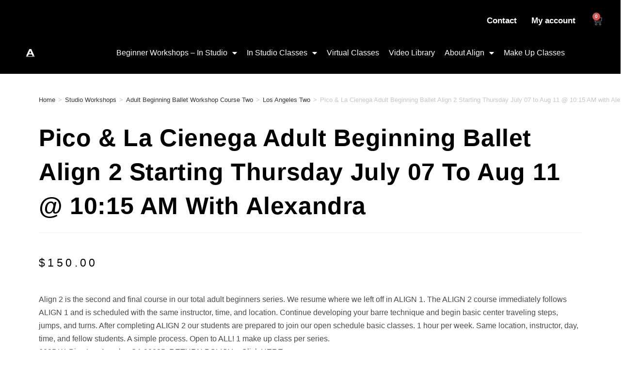

--- FILE ---
content_type: text/html; charset=UTF-8
request_url: https://alignballetmethod.com/product/pico-la-cienega-adult-beginning-ballet-align-2-starting-thursday-july-07-1015-am-with-alexandra/
body_size: 40084
content:

<!DOCTYPE html>
<html class="html" lang="en-US">
<head><style>img.lazy{min-height:1px}</style><link href="https://alignballetmethod.com/wp-content/plugins/w3-total-cache/pub/js/lazyload.min.js" as="script">
	<meta charset="UTF-8">
	<link rel="profile" href="https://gmpg.org/xfn/11">

	<script type="text/javascript" src="https://app.termly.io/resource-blocker/"></script><meta name='robots' content='index, follow, max-image-preview:large, max-snippet:-1, max-video-preview:-1'/>
	<style>img:is([sizes="auto" i], [sizes^="auto," i]) {contain-intrinsic-size:3000px 1500px}</style>
	<meta name="viewport" content="width=device-width, initial-scale=1"><script>window._wca=window._wca||[];</script>

	<!-- This site is optimized with the Yoast SEO plugin v25.9 - https://yoast.com/wordpress/plugins/seo/ -->
	<title>Pico &amp; La Cienega Adult Beginning Ballet Align 2 Starting Thursday July 07 to Aug 11 @ 10:15 AM with Alexandra &#8211; Align Ballet Method Official Site</title>
	<link rel="canonical" href="https://alignballetmethod.com/product/pico-la-cienega-adult-beginning-ballet-align-2-starting-thursday-july-07-1015-am-with-alexandra/"/>
	<meta property="og:locale" content="en_US"/>
	<meta property="og:type" content="article"/>
	<meta property="og:title" content="Pico &amp; La Cienega Adult Beginning Ballet Align 2 Starting Thursday July 07 to Aug 11 @ 10:15 AM with Alexandra &#8211; Align Ballet Method Official Site"/>
	<meta property="og:description" content="Align 2 is the second and final course in our total adult beginners series. We resume where we left off in ALIGN 1. The ALIGN 2 course immediately follows ALIGN 1 and is scheduled with the same instructor, time, and location. Continue developing your barre technique and begin basic center traveling steps, jumps, and turns. After completing ALIGN 2 our students are prepared to join our open schedule basic classes. 1 hour per week. Same location, instructor, day, time, and fellow students. A simple process. Open to ALL! 1 make up class per series. 6085 W. Pico Los Angeles CA 90035. RETURN POLICY - Click HERE"/>
	<meta property="og:url" content="https://alignballetmethod.com/product/pico-la-cienega-adult-beginning-ballet-align-2-starting-thursday-july-07-1015-am-with-alexandra/"/>
	<meta property="og:site_name" content="Align Ballet Method Official Site"/>
	<meta property="article:publisher" content="https://www.facebook.com/AlignBalletMethod/"/>
	<meta property="article:modified_time" content="2024-11-05T23:31:53+00:00"/>
	<meta property="og:image" content="https://i0.wp.com/alignballetmethod.com/wp-content/uploads/2022/02/PICOLACIENEGA1.jpg?fit=800%2C800&ssl=1"/>
	<meta property="og:image:width" content="800"/>
	<meta property="og:image:height" content="800"/>
	<meta property="og:image:type" content="image/jpeg"/>
	<meta name="twitter:card" content="summary_large_image"/>
	<meta name="twitter:site" content="@ALIGNBALLET"/>
	<script type="application/ld+json" class="yoast-schema-graph">{"@context":"https://schema.org","@graph":[{"@type":"WebPage","@id":"https://alignballetmethod.com/product/pico-la-cienega-adult-beginning-ballet-align-2-starting-thursday-july-07-1015-am-with-alexandra/","url":"https://alignballetmethod.com/product/pico-la-cienega-adult-beginning-ballet-align-2-starting-thursday-july-07-1015-am-with-alexandra/","name":"Pico &amp; La Cienega Adult Beginning Ballet Align 2 Starting Thursday July 07 to Aug 11 @ 10:15 AM with Alexandra &#8211; Align Ballet Method Official Site","isPartOf":{"@id":"https://alignballetmethod.com/#website"},"primaryImageOfPage":{"@id":"https://alignballetmethod.com/product/pico-la-cienega-adult-beginning-ballet-align-2-starting-thursday-july-07-1015-am-with-alexandra/#primaryimage"},"image":{"@id":"https://alignballetmethod.com/product/pico-la-cienega-adult-beginning-ballet-align-2-starting-thursday-july-07-1015-am-with-alexandra/#primaryimage"},"thumbnailUrl":"https://i0.wp.com/alignballetmethod.com/wp-content/uploads/2022/02/PICOLACIENEGA1.jpg?fit=800%2C800&ssl=1","datePublished":"2022-05-19T22:49:29+00:00","dateModified":"2024-11-05T23:31:53+00:00","breadcrumb":{"@id":"https://alignballetmethod.com/product/pico-la-cienega-adult-beginning-ballet-align-2-starting-thursday-july-07-1015-am-with-alexandra/#breadcrumb"},"inLanguage":"en-US","potentialAction":[{"@type":"ReadAction","target":["https://alignballetmethod.com/product/pico-la-cienega-adult-beginning-ballet-align-2-starting-thursday-july-07-1015-am-with-alexandra/"]}]},{"@type":"ImageObject","inLanguage":"en-US","@id":"https://alignballetmethod.com/product/pico-la-cienega-adult-beginning-ballet-align-2-starting-thursday-july-07-1015-am-with-alexandra/#primaryimage","url":"https://i0.wp.com/alignballetmethod.com/wp-content/uploads/2022/02/PICOLACIENEGA1.jpg?fit=800%2C800&ssl=1","contentUrl":"https://i0.wp.com/alignballetmethod.com/wp-content/uploads/2022/02/PICOLACIENEGA1.jpg?fit=800%2C800&ssl=1","width":800,"height":800},{"@type":"BreadcrumbList","@id":"https://alignballetmethod.com/product/pico-la-cienega-adult-beginning-ballet-align-2-starting-thursday-july-07-1015-am-with-alexandra/#breadcrumb","itemListElement":[{"@type":"ListItem","position":1,"name":"Home","item":"https://alignballetmethod.com/"},{"@type":"ListItem","position":2,"name":"Shop","item":"https://alignballetmethod.com/shop/"},{"@type":"ListItem","position":3,"name":"Pico &amp; La Cienega Adult Beginning Ballet Align 2 Starting Thursday July 07 to Aug 11 @ 10:15 AM with Alexandra"}]},{"@type":"WebSite","@id":"https://alignballetmethod.com/#website","url":"https://alignballetmethod.com/","name":"Align Ballet Method Official Site","description":"The Leader In Adult Ballet Training","publisher":{"@id":"https://alignballetmethod.com/#organization"},"potentialAction":[{"@type":"SearchAction","target":{"@type":"EntryPoint","urlTemplate":"https://alignballetmethod.com/?s={search_term_string}"},"query-input":{"@type":"PropertyValueSpecification","valueRequired":true,"valueName":"search_term_string"}}],"inLanguage":"en-US"},{"@type":"Organization","@id":"https://alignballetmethod.com/#organization","name":"The Align Ballet Method Inc","url":"https://alignballetmethod.com/","logo":{"@type":"ImageObject","inLanguage":"en-US","@id":"https://alignballetmethod.com/#/schema/logo/image/","url":"https://i0.wp.com/alignballetmethod.com/wp-content/uploads/2021/04/LOGOfin.jpg?fit=864%2C864&ssl=1","contentUrl":"https://i0.wp.com/alignballetmethod.com/wp-content/uploads/2021/04/LOGOfin.jpg?fit=864%2C864&ssl=1","width":864,"height":864,"caption":"The Align Ballet Method Inc"},"image":{"@id":"https://alignballetmethod.com/#/schema/logo/image/"},"sameAs":["https://www.facebook.com/AlignBalletMethod/","https://x.com/ALIGNBALLET","https://www.instagram.com/alignballetmethod/","https://www.youtube.com/channel/UCGcr9ywuIOpRsuAbxGq1jHQ"]}]}</script>
	<!-- / Yoast SEO plugin. -->


<link rel='dns-prefetch' href='//stats.wp.com'/>
<link rel='preconnect' href='//i0.wp.com'/>
<link rel='preconnect' href='//c0.wp.com'/>
<link rel="alternate" type="application/rss+xml" title="Align Ballet Method Official Site &raquo; Feed" href="https://alignballetmethod.com/feed/"/>
<link rel="alternate" type="application/rss+xml" title="Align Ballet Method Official Site &raquo; Comments Feed" href="https://alignballetmethod.com/comments/feed/"/>
<script>window._wpemojiSettings={"baseUrl":"https:\/\/s.w.org\/images\/core\/emoji\/16.0.1\/72x72\/","ext":".png","svgUrl":"https:\/\/s.w.org\/images\/core\/emoji\/16.0.1\/svg\/","svgExt":".svg","source":{"concatemoji":"https:\/\/alignballetmethod.com\/wp-includes\/js\/wp-emoji-release.min.js?ver=6.8.3"}};!function(s,n){var o,i,e;function c(e){try{var t={supportTests:e,timestamp:(new Date).valueOf()};sessionStorage.setItem(o,JSON.stringify(t))}catch(e){}}function p(e,t,n){e.clearRect(0,0,e.canvas.width,e.canvas.height),e.fillText(t,0,0);var t=new Uint32Array(e.getImageData(0,0,e.canvas.width,e.canvas.height).data),a=(e.clearRect(0,0,e.canvas.width,e.canvas.height),e.fillText(n,0,0),new Uint32Array(e.getImageData(0,0,e.canvas.width,e.canvas.height).data));return t.every(function(e,t){return e===a[t]})}function u(e,t){e.clearRect(0,0,e.canvas.width,e.canvas.height),e.fillText(t,0,0);for(var n=e.getImageData(16,16,1,1),a=0;a<n.data.length;a++)if(0!==n.data[a])return!1;return!0}function f(e,t,n,a){switch(t){case"flag":return n(e,"\ud83c\udff3\ufe0f\u200d\u26a7\ufe0f","\ud83c\udff3\ufe0f\u200b\u26a7\ufe0f")?!1:!n(e,"\ud83c\udde8\ud83c\uddf6","\ud83c\udde8\u200b\ud83c\uddf6")&&!n(e,"\ud83c\udff4\udb40\udc67\udb40\udc62\udb40\udc65\udb40\udc6e\udb40\udc67\udb40\udc7f","\ud83c\udff4\u200b\udb40\udc67\u200b\udb40\udc62\u200b\udb40\udc65\u200b\udb40\udc6e\u200b\udb40\udc67\u200b\udb40\udc7f");case"emoji":return!a(e,"\ud83e\udedf")}return!1}function g(e,t,n,a){var r="undefined"!=typeof WorkerGlobalScope&&self instanceof WorkerGlobalScope?new OffscreenCanvas(300,150):s.createElement("canvas"),o=r.getContext("2d",{willReadFrequently:!0}),i=(o.textBaseline="top",o.font="600 32px Arial",{});return e.forEach(function(e){i[e]=t(o,e,n,a)}),i}function t(e){var t=s.createElement("script");t.src=e,t.defer=!0,s.head.appendChild(t)}"undefined"!=typeof Promise&&(o="wpEmojiSettingsSupports",i=["flag","emoji"],n.supports={everything:!0,everythingExceptFlag:!0},e=new Promise(function(e){s.addEventListener("DOMContentLoaded",e,{once:!0})}),new Promise(function(t){var n=function(){try{var e=JSON.parse(sessionStorage.getItem(o));if("object"==typeof e&&"number"==typeof e.timestamp&&(new Date).valueOf()<e.timestamp+604800&&"object"==typeof e.supportTests)return e.supportTests}catch(e){}return null}();if(!n){if("undefined"!=typeof Worker&&"undefined"!=typeof OffscreenCanvas&&"undefined"!=typeof URL&&URL.createObjectURL&&"undefined"!=typeof Blob)try{var e="postMessage("+g.toString()+"("+[JSON.stringify(i),f.toString(),p.toString(),u.toString()].join(",")+"));",a=new Blob([e],{type:"text/javascript"}),r=new Worker(URL.createObjectURL(a),{name:"wpTestEmojiSupports"});return void(r.onmessage=function(e){c(n=e.data),r.terminate(),t(n)})}catch(e){}c(n=g(i,f,p,u))}t(n)}).then(function(e){for(var t in e)n.supports[t]=e[t],n.supports.everything=n.supports.everything&&n.supports[t],"flag"!==t&&(n.supports.everythingExceptFlag=n.supports.everythingExceptFlag&&n.supports[t]);n.supports.everythingExceptFlag=n.supports.everythingExceptFlag&&!n.supports.flag,n.DOMReady=!1,n.readyCallback=function(){n.DOMReady=!0}}).then(function(){return e}).then(function(){var e;n.supports.everything||(n.readyCallback(),(e=n.source||{}).concatemoji?t(e.concatemoji):e.wpemoji&&e.twemoji&&(t(e.twemoji),t(e.wpemoji)))}))}((window,document),window._wpemojiSettings);</script>
<link rel='stylesheet' id='wc-blocks-integration-css' href='https://alignballetmethod.com/wp-content/plugins/woocommerce-subscriptions/build/index.css?ver=8.3.0' media='all'/>
<link rel='stylesheet' id='wcsg-blocks-integration-css' href='https://alignballetmethod.com/wp-content/plugins/woocommerce-subscriptions/build/gifting-blocks-checkout.css?ver=8.3.0' media='all'/>
<link rel='stylesheet' id='woocommerce-smart-coupons-available-coupons-block-css' href='https://alignballetmethod.com/wp-content/plugins/woocommerce-smart-coupons/blocks/build/style-woocommerce-smart-coupons-available-coupons-block.css?ver=9.54.0' media='all'/>
<link rel='stylesheet' id='wp-components-css' href='https://c0.wp.com/c/6.8.3/wp-includes/css/dist/components/style.min.css' media='all'/>
<link rel='stylesheet' id='woocommerce-smart-coupons-send-coupon-form-block-css' href='https://alignballetmethod.com/wp-content/plugins/woocommerce-smart-coupons/blocks/build/style-woocommerce-smart-coupons-send-coupon-form-block.css?ver=9.54.0' media='all'/>
<link rel='stylesheet' id='woocommerce-smart-coupons-action-tab-frontend-css' href='https://alignballetmethod.com/wp-content/plugins/woocommerce-smart-coupons/blocks/build/style-woocommerce-smart-coupons-action-tab-frontend.css?ver=9.54.0' media='all'/>
<style id='wp-emoji-styles-inline-css'>img.wp-smiley,img.emoji{display:inline!important;border:none!important;box-shadow:none!important;height:1em!important;width:1em!important;margin:0 .07em!important;vertical-align:-.1em!important;background:none!important;padding:0!important}</style>
<link rel='stylesheet' id='wp-block-library-css' href='https://c0.wp.com/c/6.8.3/wp-includes/css/dist/block-library/style.min.css' media='all'/>
<style id='wp-block-library-theme-inline-css'>.wp-block-audio :where(figcaption){color:#555;font-size:13px;text-align:center}.is-dark-theme .wp-block-audio :where(figcaption){color:#ffffffa6}.wp-block-audio{margin:0 0 1em}.wp-block-code{border:1px solid #ccc;border-radius:4px;font-family:Menlo,Consolas,monaco,monospace;padding:.8em 1em}.wp-block-embed :where(figcaption){color:#555;font-size:13px;text-align:center}.is-dark-theme .wp-block-embed :where(figcaption){color:#ffffffa6}.wp-block-embed{margin:0 0 1em}.blocks-gallery-caption{color:#555;font-size:13px;text-align:center}.is-dark-theme .blocks-gallery-caption{color:#ffffffa6}:root :where(.wp-block-image figcaption){color:#555;font-size:13px;text-align:center}.is-dark-theme :root :where(.wp-block-image figcaption){color:#ffffffa6}.wp-block-image{margin:0 0 1em}.wp-block-pullquote{border-bottom:4px solid;border-top:4px solid;color:currentColor;margin-bottom:1.75em}.wp-block-pullquote cite,.wp-block-pullquote footer,.wp-block-pullquote__citation{color:currentColor;font-size:.8125em;font-style:normal;text-transform:uppercase}.wp-block-quote{border-left:.25em solid;margin:0 0 1.75em;padding-left:1em}.wp-block-quote cite,.wp-block-quote footer{color:currentColor;font-size:.8125em;font-style:normal;position:relative}.wp-block-quote:where(.has-text-align-right){border-left:none;border-right:.25em solid;padding-left:0;padding-right:1em}.wp-block-quote:where(.has-text-align-center){border:none;padding-left:0}.wp-block-quote.is-large,.wp-block-quote.is-style-large,.wp-block-quote:where(.is-style-plain){border:none}.wp-block-search .wp-block-search__label{font-weight:700}.wp-block-search__button{border:1px solid #ccc;padding:.375em .625em}:where(.wp-block-group.has-background){padding:1.25em 2.375em}.wp-block-separator.has-css-opacity{opacity:.4}.wp-block-separator{border:none;border-bottom:2px solid;margin-left:auto;margin-right:auto}.wp-block-separator.has-alpha-channel-opacity{opacity:1}.wp-block-separator:not(.is-style-wide):not(.is-style-dots){width:100px}.wp-block-separator.has-background:not(.is-style-dots){border-bottom:none;height:1px}.wp-block-separator.has-background:not(.is-style-wide):not(.is-style-dots){height:2px}.wp-block-table{margin:0 0 1em}.wp-block-table td,.wp-block-table th{word-break:normal}.wp-block-table :where(figcaption){color:#555;font-size:13px;text-align:center}.is-dark-theme .wp-block-table :where(figcaption){color:#ffffffa6}.wp-block-video :where(figcaption){color:#555;font-size:13px;text-align:center}.is-dark-theme .wp-block-video :where(figcaption){color:#ffffffa6}.wp-block-video{margin:0 0 1em}:root :where(.wp-block-template-part.has-background){margin-bottom:0;margin-top:0;padding:1.25em 2.375em}</style>
<style id='classic-theme-styles-inline-css'>.wp-block-button__link{color:#fff;background-color:#32373c;border-radius:9999px;box-shadow:none;text-decoration:none;padding:calc(.667em + 2px) calc(1.333em + 2px);font-size:1.125em}.wp-block-file__button{background:#32373c;color:#fff;text-decoration:none}</style>
<link rel='stylesheet' id='wc-memberships-blocks-css' href='https://alignballetmethod.com/wp-content/plugins/woocommerce-memberships/assets/css/blocks/wc-memberships-blocks.min.css?ver=1.27.2' media='all'/>
<link rel='stylesheet' id='wc-gift-cards-blocks-integration-css' href='https://alignballetmethod.com/wp-content/plugins/woocommerce-gift-cards/assets/dist/frontend/blocks.css?ver=2.7.1' media='all'/>
<style id='global-styles-inline-css'>:root{--wp--preset--aspect-ratio--square:1;--wp--preset--aspect-ratio--4-3: 4/3;--wp--preset--aspect-ratio--3-4: 3/4;--wp--preset--aspect-ratio--3-2: 3/2;--wp--preset--aspect-ratio--2-3: 2/3;--wp--preset--aspect-ratio--16-9: 16/9;--wp--preset--aspect-ratio--9-16: 9/16;--wp--preset--color--black:#000;--wp--preset--color--cyan-bluish-gray:#abb8c3;--wp--preset--color--white:#fff;--wp--preset--color--pale-pink:#f78da7;--wp--preset--color--vivid-red:#cf2e2e;--wp--preset--color--luminous-vivid-orange:#ff6900;--wp--preset--color--luminous-vivid-amber:#fcb900;--wp--preset--color--light-green-cyan:#7bdcb5;--wp--preset--color--vivid-green-cyan:#00d084;--wp--preset--color--pale-cyan-blue:#8ed1fc;--wp--preset--color--vivid-cyan-blue:#0693e3;--wp--preset--color--vivid-purple:#9b51e0;--wp--preset--gradient--vivid-cyan-blue-to-vivid-purple:linear-gradient(135deg,rgba(6,147,227,1) 0%,#9b51e0 100%);--wp--preset--gradient--light-green-cyan-to-vivid-green-cyan:linear-gradient(135deg,#7adcb4 0%,#00d082 100%);--wp--preset--gradient--luminous-vivid-amber-to-luminous-vivid-orange:linear-gradient(135deg,rgba(252,185,0,1) 0%,rgba(255,105,0,1) 100%);--wp--preset--gradient--luminous-vivid-orange-to-vivid-red:linear-gradient(135deg,rgba(255,105,0,1) 0%,#cf2e2e 100%);--wp--preset--gradient--very-light-gray-to-cyan-bluish-gray:linear-gradient(135deg,#eee 0%,#a9b8c3 100%);--wp--preset--gradient--cool-to-warm-spectrum:linear-gradient(135deg,#4aeadc 0%,#9778d1 20%,#cf2aba 40%,#ee2c82 60%,#fb6962 80%,#fef84c 100%);--wp--preset--gradient--blush-light-purple:linear-gradient(135deg,#ffceec 0%,#9896f0 100%);--wp--preset--gradient--blush-bordeaux:linear-gradient(135deg,#fecda5 0%,#fe2d2d 50%,#6b003e 100%);--wp--preset--gradient--luminous-dusk:linear-gradient(135deg,#ffcb70 0%,#c751c0 50%,#4158d0 100%);--wp--preset--gradient--pale-ocean:linear-gradient(135deg,#fff5cb 0%,#b6e3d4 50%,#33a7b5 100%);--wp--preset--gradient--electric-grass:linear-gradient(135deg,#caf880 0%,#71ce7e 100%);--wp--preset--gradient--midnight:linear-gradient(135deg,#020381 0%,#2874fc 100%);--wp--preset--font-size--small:13px;--wp--preset--font-size--medium:20px;--wp--preset--font-size--large:36px;--wp--preset--font-size--x-large:42px;--wp--preset--spacing--20:.44rem;--wp--preset--spacing--30:.67rem;--wp--preset--spacing--40:1rem;--wp--preset--spacing--50:1.5rem;--wp--preset--spacing--60:2.25rem;--wp--preset--spacing--70:3.38rem;--wp--preset--spacing--80:5.06rem;--wp--preset--shadow--natural:6px 6px 9px rgba(0,0,0,.2);--wp--preset--shadow--deep:12px 12px 50px rgba(0,0,0,.4);--wp--preset--shadow--sharp:6px 6px 0 rgba(0,0,0,.2);--wp--preset--shadow--outlined:6px 6px 0 -3px rgba(255,255,255,1) , 6px 6px rgba(0,0,0,1);--wp--preset--shadow--crisp:6px 6px 0 rgba(0,0,0,1)}:where(.is-layout-flex){gap:.5em}:where(.is-layout-grid){gap:.5em}body .is-layout-flex{display:flex}.is-layout-flex{flex-wrap:wrap;align-items:center}.is-layout-flex > :is(*, div){margin:0}body .is-layout-grid{display:grid}.is-layout-grid > :is(*, div){margin:0}:where(.wp-block-columns.is-layout-flex){gap:2em}:where(.wp-block-columns.is-layout-grid){gap:2em}:where(.wp-block-post-template.is-layout-flex){gap:1.25em}:where(.wp-block-post-template.is-layout-grid){gap:1.25em}.has-black-color{color:var(--wp--preset--color--black)!important}.has-cyan-bluish-gray-color{color:var(--wp--preset--color--cyan-bluish-gray)!important}.has-white-color{color:var(--wp--preset--color--white)!important}.has-pale-pink-color{color:var(--wp--preset--color--pale-pink)!important}.has-vivid-red-color{color:var(--wp--preset--color--vivid-red)!important}.has-luminous-vivid-orange-color{color:var(--wp--preset--color--luminous-vivid-orange)!important}.has-luminous-vivid-amber-color{color:var(--wp--preset--color--luminous-vivid-amber)!important}.has-light-green-cyan-color{color:var(--wp--preset--color--light-green-cyan)!important}.has-vivid-green-cyan-color{color:var(--wp--preset--color--vivid-green-cyan)!important}.has-pale-cyan-blue-color{color:var(--wp--preset--color--pale-cyan-blue)!important}.has-vivid-cyan-blue-color{color:var(--wp--preset--color--vivid-cyan-blue)!important}.has-vivid-purple-color{color:var(--wp--preset--color--vivid-purple)!important}.has-black-background-color{background-color:var(--wp--preset--color--black)!important}.has-cyan-bluish-gray-background-color{background-color:var(--wp--preset--color--cyan-bluish-gray)!important}.has-white-background-color{background-color:var(--wp--preset--color--white)!important}.has-pale-pink-background-color{background-color:var(--wp--preset--color--pale-pink)!important}.has-vivid-red-background-color{background-color:var(--wp--preset--color--vivid-red)!important}.has-luminous-vivid-orange-background-color{background-color:var(--wp--preset--color--luminous-vivid-orange)!important}.has-luminous-vivid-amber-background-color{background-color:var(--wp--preset--color--luminous-vivid-amber)!important}.has-light-green-cyan-background-color{background-color:var(--wp--preset--color--light-green-cyan)!important}.has-vivid-green-cyan-background-color{background-color:var(--wp--preset--color--vivid-green-cyan)!important}.has-pale-cyan-blue-background-color{background-color:var(--wp--preset--color--pale-cyan-blue)!important}.has-vivid-cyan-blue-background-color{background-color:var(--wp--preset--color--vivid-cyan-blue)!important}.has-vivid-purple-background-color{background-color:var(--wp--preset--color--vivid-purple)!important}.has-black-border-color{border-color:var(--wp--preset--color--black)!important}.has-cyan-bluish-gray-border-color{border-color:var(--wp--preset--color--cyan-bluish-gray)!important}.has-white-border-color{border-color:var(--wp--preset--color--white)!important}.has-pale-pink-border-color{border-color:var(--wp--preset--color--pale-pink)!important}.has-vivid-red-border-color{border-color:var(--wp--preset--color--vivid-red)!important}.has-luminous-vivid-orange-border-color{border-color:var(--wp--preset--color--luminous-vivid-orange)!important}.has-luminous-vivid-amber-border-color{border-color:var(--wp--preset--color--luminous-vivid-amber)!important}.has-light-green-cyan-border-color{border-color:var(--wp--preset--color--light-green-cyan)!important}.has-vivid-green-cyan-border-color{border-color:var(--wp--preset--color--vivid-green-cyan)!important}.has-pale-cyan-blue-border-color{border-color:var(--wp--preset--color--pale-cyan-blue)!important}.has-vivid-cyan-blue-border-color{border-color:var(--wp--preset--color--vivid-cyan-blue)!important}.has-vivid-purple-border-color{border-color:var(--wp--preset--color--vivid-purple)!important}.has-vivid-cyan-blue-to-vivid-purple-gradient-background{background:var(--wp--preset--gradient--vivid-cyan-blue-to-vivid-purple)!important}.has-light-green-cyan-to-vivid-green-cyan-gradient-background{background:var(--wp--preset--gradient--light-green-cyan-to-vivid-green-cyan)!important}.has-luminous-vivid-amber-to-luminous-vivid-orange-gradient-background{background:var(--wp--preset--gradient--luminous-vivid-amber-to-luminous-vivid-orange)!important}.has-luminous-vivid-orange-to-vivid-red-gradient-background{background:var(--wp--preset--gradient--luminous-vivid-orange-to-vivid-red)!important}.has-very-light-gray-to-cyan-bluish-gray-gradient-background{background:var(--wp--preset--gradient--very-light-gray-to-cyan-bluish-gray)!important}.has-cool-to-warm-spectrum-gradient-background{background:var(--wp--preset--gradient--cool-to-warm-spectrum)!important}.has-blush-light-purple-gradient-background{background:var(--wp--preset--gradient--blush-light-purple)!important}.has-blush-bordeaux-gradient-background{background:var(--wp--preset--gradient--blush-bordeaux)!important}.has-luminous-dusk-gradient-background{background:var(--wp--preset--gradient--luminous-dusk)!important}.has-pale-ocean-gradient-background{background:var(--wp--preset--gradient--pale-ocean)!important}.has-electric-grass-gradient-background{background:var(--wp--preset--gradient--electric-grass)!important}.has-midnight-gradient-background{background:var(--wp--preset--gradient--midnight)!important}.has-small-font-size{font-size:var(--wp--preset--font-size--small)!important}.has-medium-font-size{font-size:var(--wp--preset--font-size--medium)!important}.has-large-font-size{font-size:var(--wp--preset--font-size--large)!important}.has-x-large-font-size{font-size:var(--wp--preset--font-size--x-large)!important}:where(.wp-block-post-template.is-layout-flex){gap:1.25em}:where(.wp-block-post-template.is-layout-grid){gap:1.25em}:where(.wp-block-columns.is-layout-flex){gap:2em}:where(.wp-block-columns.is-layout-grid){gap:2em}:root :where(.wp-block-pullquote){font-size:1.5em;line-height:1.6}</style>
<link rel='stylesheet' id='photoswipe-css' href='https://c0.wp.com/p/woocommerce/10.1.3/assets/css/photoswipe/photoswipe.min.css' media='all'/>
<link rel='stylesheet' id='photoswipe-default-skin-css' href='https://c0.wp.com/p/woocommerce/10.1.3/assets/css/photoswipe/default-skin/default-skin.min.css' media='all'/>
<style id='woocommerce-inline-inline-css'>.woocommerce form .form-row .required{visibility:visible}</style>
<link rel='stylesheet' id='wc-gc-css-css' href='https://alignballetmethod.com/wp-content/plugins/woocommerce-gift-cards/assets/css/frontend/woocommerce.css?ver=2.7.1' media='all'/>
<link rel='stylesheet' id='metorik-css-css' href='https://alignballetmethod.com/wp-content/plugins/metorik-helper/assets/css/metorik.css?ver=2.0.10' media='all'/>
<link rel='stylesheet' id='vczapi-woocommerce-style-css' href='https://alignballetmethod.com/wp-content/plugins/vczapi-woocommerce-addon/assets/frontend/css/style.min.css?ver=2.7.14' media='all'/>
<link rel='stylesheet' id='woocommerce_subscriptions_gifting-css' href='https://alignballetmethod.com/wp-content/plugins/woocommerce-subscriptions/assets/css/gifting/shortcode-checkout.css?ver=10.1.3' media='all'/>
<link rel='stylesheet' id='brands-styles-css' href='https://c0.wp.com/p/woocommerce/10.1.3/assets/css/brands.css' media='all'/>
<link rel='stylesheet' id='wc-memberships-frontend-css' href='https://alignballetmethod.com/wp-content/plugins/woocommerce-memberships/assets/css/frontend/wc-memberships-frontend.min.css?ver=1.27.2' media='all'/>
<link rel='stylesheet' id='oceanwp-woo-mini-cart-css' href='https://alignballetmethod.com/wp-content/themes/oceanwp/assets/css/woo/woo-mini-cart.min.css?ver=6.8.3' media='all'/>
<link rel='stylesheet' id='font-awesome-css' href='https://alignballetmethod.com/wp-content/themes/oceanwp/assets/fonts/fontawesome/css/all.min.css?ver=6.7.2' media='all'/>
<link rel='stylesheet' id='simple-line-icons-css' href='https://alignballetmethod.com/wp-content/themes/oceanwp/assets/css/third/simple-line-icons.min.css?ver=2.4.0' media='all'/>
<link rel='stylesheet' id='oceanwp-style-css' href='https://alignballetmethod.com/wp-content/themes/oceanwp/assets/css/style.min.css?ver=1.0.0' media='all'/>
<link rel='stylesheet' id='elementor-frontend-css' href='https://alignballetmethod.com/wp-content/plugins/elementor/assets/css/frontend.min.css?ver=3.31.5' media='all'/>
<style id='elementor-frontend-inline-css'>.elementor-kit-2081{--e-global-color-primary:#0d0001;--e-global-color-secondary:#54595f;--e-global-color-text:#7a7a7a;--e-global-color-accent:#61ce70;--e-global-typography-primary-font-family:"Oswald";--e-global-typography-primary-font-weight:600;--e-global-typography-secondary-font-family:"Roboto Slab";--e-global-typography-secondary-font-weight:400;--e-global-typography-text-font-family:"Roboto";--e-global-typography-text-font-weight:400;--e-global-typography-accent-font-family:"Roboto";--e-global-typography-accent-font-weight:500;font-family:"Oswald",sans-serif}.elementor-kit-2081 e-page-transition{background-color:#ffbc7d}.elementor-kit-2081 button,.elementor-kit-2081 input[type="button"],.elementor-kit-2081 input[type="submit"],.elementor-kit-2081 .elementor-button{font-family:"Oswald",sans-serif}.elementor-section.elementor-section-boxed>.elementor-container{max-width:1140px}.e-con{--container-max-width:1140px}.elementor-widget:not(:last-child){margin-block-end:20px}.elementor-element{--widgets-spacing:20px 20px;--widgets-spacing-row:20px;--widgets-spacing-column:20px}{}h1.entry-title{display:var(--page-title-display)}@media (max-width:1024px){.elementor-section.elementor-section-boxed>.elementor-container{max-width:1024px}.e-con{--container-max-width:1024px}}@media (max-width:767px){.elementor-section.elementor-section-boxed>.elementor-container{max-width:767px}.e-con{--container-max-width:767px}}.elementor-widget-section .eael-protected-content-message{font-family:var( --e-global-typography-secondary-font-family ), Sans-serif;font-weight:var(--e-global-typography-secondary-font-weight)}.elementor-widget-section .protected-content-error-msg{font-family:var( --e-global-typography-secondary-font-family ), Sans-serif;font-weight:var(--e-global-typography-secondary-font-weight)}.elementor-2212 .elementor-element.elementor-element-7e8240e:not(.elementor-motion-effects-element-type-background), .elementor-2212 .elementor-element.elementor-element-7e8240e > .elementor-motion-effects-container > .elementor-motion-effects-layer{background-color:#000}.elementor-2212 .elementor-element.elementor-element-7e8240e{transition:background .3s , border .3s , border-radius .3s , box-shadow .3s;margin-top:0;margin-bottom:-10px;padding:0 0 0 350px}.elementor-2212 .elementor-element.elementor-element-7e8240e>.elementor-background-overlay{transition:background .3s , border-radius .3s , opacity .3s}.elementor-bc-flex-widget .elementor-2212 .elementor-element.elementor-element-4eca104.elementor-column .elementor-widget-wrap{align-items:center}.elementor-2212 .elementor-element.elementor-element-4eca104.elementor-column.elementor-element[data-element_type="column"]>.elementor-widget-wrap.elementor-element-populated{align-content:center;align-items:center}.elementor-2212 .elementor-element.elementor-element-4eca104>.elementor-element-populated{margin:10px 0 0 0;--e-column-margin-right:0;--e-column-margin-left:0}.elementor-widget-nav-menu .eael-protected-content-message{font-family:var( --e-global-typography-secondary-font-family ), Sans-serif;font-weight:var(--e-global-typography-secondary-font-weight)}.elementor-widget-nav-menu .protected-content-error-msg{font-family:var( --e-global-typography-secondary-font-family ), Sans-serif;font-weight:var(--e-global-typography-secondary-font-weight)}.elementor-widget-nav-menu .elementor-nav-menu .elementor-item{font-family:var( --e-global-typography-primary-font-family ), Sans-serif;font-weight:var(--e-global-typography-primary-font-weight)}.elementor-widget-nav-menu .elementor-nav-menu--main .elementor-item{color:var(--e-global-color-text);fill:var(--e-global-color-text)}.elementor-widget-nav-menu .elementor-nav-menu--main .elementor-item:hover,.elementor-widget-nav-menu .elementor-nav-menu--main .elementor-item.elementor-item-active,.elementor-widget-nav-menu .elementor-nav-menu--main .elementor-item.highlighted,.elementor-widget-nav-menu .elementor-nav-menu--main .elementor-item:focus{color:var(--e-global-color-accent);fill:var(--e-global-color-accent)}.elementor-widget-nav-menu .elementor-nav-menu--main:not(.e--pointer-framed) .elementor-item:before,
					.elementor-widget-nav-menu .elementor-nav-menu--main:not(.e--pointer-framed) .elementor-item:after{background-color:var(--e-global-color-accent)}.elementor-widget-nav-menu .e--pointer-framed .elementor-item:before,.elementor-widget-nav-menu .e--pointer-framed .elementor-item:after{border-color:var(--e-global-color-accent)}.elementor-widget-nav-menu{--e-nav-menu-divider-color:var(--e-global-color-text)}.elementor-widget-nav-menu .elementor-nav-menu--dropdown .elementor-item,.elementor-widget-nav-menu .elementor-nav-menu--dropdown .elementor-sub-item{font-family:var( --e-global-typography-accent-font-family ), Sans-serif;font-weight:var(--e-global-typography-accent-font-weight)}.elementor-2212 .elementor-element.elementor-element-6db362c>.elementor-widget-container{margin:0 -25px 0 0;padding:0 0 0 0}.elementor-2212 .elementor-element.elementor-element-6db362c .elementor-nav-menu .elementor-item{font-family:"Roboto",sans-serif;font-size:17px;font-weight:600}.elementor-2212 .elementor-element.elementor-element-6db362c .elementor-nav-menu--main .elementor-item{color:#fff;fill:#fff;padding-left:15px;padding-right:15px}.elementor-2212 .elementor-element.elementor-element-6db362c .elementor-nav-menu--main .elementor-item:hover,.elementor-2212 .elementor-element.elementor-element-6db362c .elementor-nav-menu--main .elementor-item.elementor-item-active,.elementor-2212 .elementor-element.elementor-element-6db362c .elementor-nav-menu--main .elementor-item.highlighted,.elementor-2212 .elementor-element.elementor-element-6db362c .elementor-nav-menu--main .elementor-item:focus{color:var(--e-global-color-text);fill:var(--e-global-color-text)}.elementor-widget-woocommerce-menu-cart .eael-protected-content-message{font-family:var( --e-global-typography-secondary-font-family ), Sans-serif;font-weight:var(--e-global-typography-secondary-font-weight)}.elementor-widget-woocommerce-menu-cart .protected-content-error-msg{font-family:var( --e-global-typography-secondary-font-family ), Sans-serif;font-weight:var(--e-global-typography-secondary-font-weight)}.elementor-widget-woocommerce-menu-cart .elementor-menu-cart__toggle .elementor-button{font-family:var( --e-global-typography-primary-font-family ), Sans-serif;font-weight:var(--e-global-typography-primary-font-weight)}.elementor-widget-woocommerce-menu-cart .elementor-menu-cart__product-name a{font-family:var( --e-global-typography-primary-font-family ), Sans-serif;font-weight:var(--e-global-typography-primary-font-weight)}.elementor-widget-woocommerce-menu-cart .elementor-menu-cart__product-price{font-family:var( --e-global-typography-primary-font-family ), Sans-serif;font-weight:var(--e-global-typography-primary-font-weight)}.elementor-widget-woocommerce-menu-cart .elementor-menu-cart__footer-buttons .elementor-button{font-family:var( --e-global-typography-primary-font-family ), Sans-serif;font-weight:var(--e-global-typography-primary-font-weight)}.elementor-widget-woocommerce-menu-cart .elementor-menu-cart__footer-buttons a.elementor-button--view-cart{font-family:var( --e-global-typography-primary-font-family ), Sans-serif;font-weight:var(--e-global-typography-primary-font-weight)}.elementor-widget-woocommerce-menu-cart .elementor-menu-cart__footer-buttons a.elementor-button--checkout{font-family:var( --e-global-typography-primary-font-family ), Sans-serif;font-weight:var(--e-global-typography-primary-font-weight)}.elementor-widget-woocommerce-menu-cart .woocommerce-mini-cart__empty-message{font-family:var( --e-global-typography-primary-font-family ), Sans-serif;font-weight:var(--e-global-typography-primary-font-weight)}.elementor-2212 .elementor-element.elementor-element-e1d96ac>.elementor-widget-container{margin:0 0 0 0;padding:10px 0 0 0}.elementor-2212 .elementor-element.elementor-element-e1d96ac{--main-alignment:left;--divider-style:solid;--subtotal-divider-style:solid;--elementor-remove-from-cart-button:none;--remove-from-cart-button:block;--toggle-button-border-color:#000;--toggle-icon-size:20px;--items-indicator-text-color:#fff;--cart-border-style:none;--cart-footer-layout:1fr 1fr;--products-max-height-sidecart:calc(100vh - 240px);--products-max-height-minicart:calc(100vh - 385px)}.elementor-2212 .elementor-element.elementor-element-e1d96ac .widget_shopping_cart_content{--subtotal-divider-left-width:0;--subtotal-divider-right-width:0}.elementor-2212 .elementor-element.elementor-element-a439593:not(.elementor-motion-effects-element-type-background), .elementor-2212 .elementor-element.elementor-element-a439593 > .elementor-motion-effects-container > .elementor-motion-effects-layer{background-color:#000}.elementor-2212 .elementor-element.elementor-element-a439593{transition:background .3s , border .3s , border-radius .3s , box-shadow .3s;margin-top:0;margin-bottom:0;padding:15px 15px 15px 15px}.elementor-2212 .elementor-element.elementor-element-a439593>.elementor-background-overlay{transition:background .3s , border-radius .3s , opacity .3s}.elementor-bc-flex-widget .elementor-2212 .elementor-element.elementor-element-3338b47.elementor-column .elementor-widget-wrap{align-items:center}.elementor-2212 .elementor-element.elementor-element-3338b47.elementor-column.elementor-element[data-element_type="column"]>.elementor-widget-wrap.elementor-element-populated{align-content:center;align-items:center}.elementor-2212 .elementor-element.elementor-element-3338b47>.elementor-element-populated{padding:0 0 0 0}.elementor-widget-theme-site-logo .eael-protected-content-message{font-family:var( --e-global-typography-secondary-font-family ), Sans-serif;font-weight:var(--e-global-typography-secondary-font-weight)}.elementor-widget-theme-site-logo .protected-content-error-msg{font-family:var( --e-global-typography-secondary-font-family ), Sans-serif;font-weight:var(--e-global-typography-secondary-font-weight)}.elementor-widget-theme-site-logo .widget-image-caption{color:var(--e-global-color-text);font-family:var( --e-global-typography-text-font-family ), Sans-serif;font-weight:var(--e-global-typography-text-font-weight)}.elementor-2212 .elementor-element.elementor-element-d0b5f88>.elementor-widget-container{padding:10px 30px 10px 0}.elementor-2212 .elementor-element.elementor-element-d0b5f88{text-align:center}.elementor-2212 .elementor-element.elementor-element-d0b5f88 img{width:38%}.elementor-bc-flex-widget .elementor-2212 .elementor-element.elementor-element-9f3a02f.elementor-column .elementor-widget-wrap{align-items:center}.elementor-2212 .elementor-element.elementor-element-9f3a02f.elementor-column.elementor-element[data-element_type="column"]>.elementor-widget-wrap.elementor-element-populated{align-content:center;align-items:center}.elementor-2212 .elementor-element.elementor-element-9f3a02f>.elementor-element-populated{text-align:justify;margin:0 0 0 0;--e-column-margin-right:0;--e-column-margin-left:0;padding:0 0 0 0}.elementor-2212 .elementor-element.elementor-element-b436d9f>.elementor-widget-container{margin:0 0 0 0;padding:0 0 0 0}.elementor-2212 .elementor-element.elementor-element-b436d9f .elementor-menu-toggle{margin-left:auto;background-color:#000}.elementor-2212 .elementor-element.elementor-element-b436d9f .elementor-nav-menu .elementor-item{font-family:"Roboto",sans-serif;font-size:16px;font-weight:500}.elementor-2212 .elementor-element.elementor-element-b436d9f .elementor-nav-menu--main .elementor-item{color:#fff;fill:#fff;padding-left:10px;padding-right:10px;padding-top:0;padding-bottom:0}.elementor-2212 .elementor-element.elementor-element-b436d9f .elementor-nav-menu--main .elementor-item:hover,.elementor-2212 .elementor-element.elementor-element-b436d9f .elementor-nav-menu--main .elementor-item.elementor-item-active,.elementor-2212 .elementor-element.elementor-element-b436d9f .elementor-nav-menu--main .elementor-item.highlighted,.elementor-2212 .elementor-element.elementor-element-b436d9f .elementor-nav-menu--main .elementor-item:focus{color:var(--e-global-color-text);fill:var(--e-global-color-text)}.elementor-2212 .elementor-element.elementor-element-b436d9f{--e-nav-menu-horizontal-menu-item-margin:calc( 0px / 2 )}.elementor-2212 .elementor-element.elementor-element-b436d9f .elementor-nav-menu--main:not(.elementor-nav-menu--layout-horizontal) .elementor-nav-menu > li:not(:last-child){margin-bottom:0}.elementor-2212 .elementor-element.elementor-element-b436d9f .elementor-nav-menu--dropdown a,.elementor-2212 .elementor-element.elementor-element-b436d9f .elementor-menu-toggle{color:#fff;fill:#fff}.elementor-2212 .elementor-element.elementor-element-b436d9f .elementor-nav-menu--dropdown{background-color:#000}.elementor-2212 .elementor-element.elementor-element-b436d9f .elementor-nav-menu--dropdown a:hover,.elementor-2212 .elementor-element.elementor-element-b436d9f .elementor-nav-menu--dropdown a:focus,.elementor-2212 .elementor-element.elementor-element-b436d9f .elementor-nav-menu--dropdown a.elementor-item-active,.elementor-2212 .elementor-element.elementor-element-b436d9f .elementor-nav-menu--dropdown a.highlighted,.elementor-2212 .elementor-element.elementor-element-b436d9f .elementor-menu-toggle:hover,.elementor-2212 .elementor-element.elementor-element-b436d9f .elementor-menu-toggle:focus{color:#000}.elementor-2212 .elementor-element.elementor-element-b436d9f .elementor-nav-menu--dropdown a:hover,.elementor-2212 .elementor-element.elementor-element-b436d9f .elementor-nav-menu--dropdown a:focus,.elementor-2212 .elementor-element.elementor-element-b436d9f .elementor-nav-menu--dropdown a.elementor-item-active,.elementor-2212 .elementor-element.elementor-element-b436d9f .elementor-nav-menu--dropdown a.highlighted{background-color:#fff}.elementor-2212 .elementor-element.elementor-element-b436d9f .elementor-nav-menu--dropdown a.elementor-item-active{color:#fff;background-color:#000}.elementor-2212 .elementor-element.elementor-element-b436d9f .elementor-nav-menu--dropdown .elementor-item,.elementor-2212 .elementor-element.elementor-element-b436d9f .elementor-nav-menu--dropdown .elementor-sub-item{font-family:"Roboto",sans-serif;font-size:15px;font-weight:500}.elementor-2212 .elementor-element.elementor-element-b436d9f .elementor-nav-menu--dropdown li:not(:last-child){border-style:solid;border-bottom-width:1px}.elementor-2212 .elementor-element.elementor-element-b436d9f div.elementor-menu-toggle{color:#fff}.elementor-2212 .elementor-element.elementor-element-b436d9f div.elementor-menu-toggle svg{fill:#fff}.elementor-2212 .elementor-element.elementor-element-b436d9f div.elementor-menu-toggle:hover,.elementor-2212 .elementor-element.elementor-element-b436d9f div.elementor-menu-toggle:focus{color:#000}.elementor-2212 .elementor-element.elementor-element-b436d9f div.elementor-menu-toggle:hover svg,.elementor-2212 .elementor-element.elementor-element-b436d9f div.elementor-menu-toggle:focus svg{fill:#000}.elementor-2212 .elementor-element.elementor-element-b436d9f .elementor-menu-toggle:hover,.elementor-2212 .elementor-element.elementor-element-b436d9f .elementor-menu-toggle:focus{background-color:#fff}.elementor-theme-builder-content-area{height:400px}.elementor-location-header:before,.elementor-location-footer:before{content:"";display:table;clear:both}@media (min-width:768px){.elementor-2212 .elementor-element.elementor-element-4eca104{width:90%}.elementor-2212 .elementor-element.elementor-element-e1f5446{width:10%}.elementor-2212 .elementor-element.elementor-element-3338b47{width:10%}.elementor-2212 .elementor-element.elementor-element-9f3a02f{width:90%}}@media (max-width:767px){.elementor-2212 .elementor-element.elementor-element-7e8240e{padding:0 0 3px 0}.elementor-2212 .elementor-element.elementor-element-4eca104{width:80%}.elementor-2212 .elementor-element.elementor-element-4eca104>.elementor-element-populated{padding:0 0 0 30px}.elementor-2212 .elementor-element.elementor-element-6db362c>.elementor-widget-container{margin:0 35px 0 0}.elementor-2212 .elementor-element.elementor-element-e1f5446{width:20%}.elementor-2212 .elementor-element.elementor-element-e1f5446>.elementor-element-populated{margin:0 0 0 -38px;--e-column-margin-right:0;--e-column-margin-left:-38px;padding:0 0 0 0}.elementor-2212 .elementor-element.elementor-element-e1d96ac>.elementor-widget-container{margin:10px 0 10px 0;padding:0 0 0 0}.elementor-2212 .elementor-element.elementor-element-a439593{margin-top:0;margin-bottom:0;padding:10px 0 10px 0}.elementor-2212 .elementor-element.elementor-element-3338b47{width:40%}.elementor-bc-flex-widget .elementor-2212 .elementor-element.elementor-element-3338b47.elementor-column .elementor-widget-wrap{align-items:center}.elementor-2212 .elementor-element.elementor-element-3338b47.elementor-column.elementor-element[data-element_type="column"]>.elementor-widget-wrap.elementor-element-populated{align-content:center;align-items:center}.elementor-2212 .elementor-element.elementor-element-3338b47>.elementor-element-populated{padding:0 30px 0 0}.elementor-2212 .elementor-element.elementor-element-d0b5f88{text-align:right}.elementor-2212 .elementor-element.elementor-element-d0b5f88 img{width:38%}.elementor-2212 .elementor-element.elementor-element-9f3a02f{width:40%}.elementor-2212 .elementor-element.elementor-element-9f3a02f>.elementor-element-populated{padding:0 0 0 114px}.elementor-2212 .elementor-element.elementor-element-b436d9f .elementor-nav-menu--main .elementor-item{padding-left:5px;padding-right:5px;padding-top:0;padding-bottom:0}.elementor-2212 .elementor-element.elementor-element-b436d9f{--e-nav-menu-horizontal-menu-item-margin:calc( 0px / 2 );--nav-menu-icon-size:30px}.elementor-2212 .elementor-element.elementor-element-b436d9f .elementor-nav-menu--main:not(.elementor-nav-menu--layout-horizontal) .elementor-nav-menu > li:not(:last-child){margin-bottom:0}.elementor-2212 .elementor-element.elementor-element-b436d9f .elementor-nav-menu--dropdown{border-radius:0 0 10px 10px}.elementor-2212 .elementor-element.elementor-element-b436d9f .elementor-nav-menu--dropdown li:first-child a{border-top-left-radius:0;border-top-right-radius:0}.elementor-2212 .elementor-element.elementor-element-b436d9f .elementor-nav-menu--dropdown li:last-child a{border-bottom-right-radius:10px;border-bottom-left-radius:10px}.elementor-2212 .elementor-element.elementor-element-b436d9f .elementor-nav-menu--main>.elementor-nav-menu>li>.elementor-nav-menu--dropdown,.elementor-2212 .elementor-element.elementor-element-b436d9f .elementor-nav-menu__container.elementor-nav-menu--dropdown{margin-top:10px!important}.elementor-2212 .elementor-element.elementor-element-b436d9f .elementor-menu-toggle{border-width:1px;border-radius:10px}}.elementor-widget-section .eael-protected-content-message{font-family:var( --e-global-typography-secondary-font-family ), Sans-serif;font-weight:var(--e-global-typography-secondary-font-weight)}.elementor-widget-section .protected-content-error-msg{font-family:var( --e-global-typography-secondary-font-family ), Sans-serif;font-weight:var(--e-global-typography-secondary-font-weight)}.elementor-7620 .elementor-element.elementor-element-5df32f5{padding:0 0 0 0}.elementor-7620 .elementor-element.elementor-element-0942856:not(.elementor-motion-effects-element-type-background) > .elementor-widget-wrap, .elementor-7620 .elementor-element.elementor-element-0942856 > .elementor-widget-wrap > .elementor-motion-effects-container > .elementor-motion-effects-layer{background-color:#000}.elementor-bc-flex-widget .elementor-7620 .elementor-element.elementor-element-0942856.elementor-column .elementor-widget-wrap{align-items:center}.elementor-7620 .elementor-element.elementor-element-0942856.elementor-column.elementor-element[data-element_type="column"]>.elementor-widget-wrap.elementor-element-populated{align-content:center;align-items:center}.elementor-7620 .elementor-element.elementor-element-0942856>.elementor-element-populated{transition:background .3s , border .3s , border-radius .3s , box-shadow .3s;padding:0% 5% 0% 5%}.elementor-7620 .elementor-element.elementor-element-0942856>.elementor-element-populated>.elementor-background-overlay{transition:background .3s , border-radius .3s , opacity .3s}.elementor-7620 .elementor-element.elementor-element-7d5baa2{margin-top:10px;margin-bottom:0;padding:0 0 0 0}.elementor-bc-flex-widget .elementor-7620 .elementor-element.elementor-element-ed31b93.elementor-column .elementor-widget-wrap{align-items:flex-start}.elementor-7620 .elementor-element.elementor-element-ed31b93.elementor-column.elementor-element[data-element_type="column"]>.elementor-widget-wrap.elementor-element-populated{align-content:flex-start;align-items:flex-start}.elementor-7620 .elementor-element.elementor-element-ed31b93 > .elementor-widget-wrap > .elementor-widget:not(.elementor-widget__width-auto):not(.elementor-widget__width-initial):not(:last-child):not(.elementor-absolute){margin-bottom:0}.elementor-7620 .elementor-element.elementor-element-ed31b93>.elementor-element-populated{margin:0 0 0 0;--e-column-margin-right:0;--e-column-margin-left:0;padding:0 0 0 0}.elementor-widget-heading .eael-protected-content-message{font-family:var( --e-global-typography-secondary-font-family ), Sans-serif;font-weight:var(--e-global-typography-secondary-font-weight)}.elementor-widget-heading .protected-content-error-msg{font-family:var( --e-global-typography-secondary-font-family ), Sans-serif;font-weight:var(--e-global-typography-secondary-font-weight)}.elementor-widget-heading .elementor-heading-title{font-family:var( --e-global-typography-primary-font-family ), Sans-serif;font-weight:var(--e-global-typography-primary-font-weight);color:var(--e-global-color-primary)}.elementor-7620 .elementor-element.elementor-element-0505552>.elementor-widget-container{padding:15px 0 0 0}.elementor-7620 .elementor-element.elementor-element-0505552{text-align:left}.elementor-7620 .elementor-element.elementor-element-0505552 .elementor-heading-title{font-family:"Montserrat",sans-serif;font-size:50px;font-weight:700;text-transform:uppercase;color:#fff}.elementor-bc-flex-widget .elementor-7620 .elementor-element.elementor-element-e2aed01.elementor-column .elementor-widget-wrap{align-items:center}.elementor-7620 .elementor-element.elementor-element-e2aed01.elementor-column.elementor-element[data-element_type="column"]>.elementor-widget-wrap.elementor-element-populated{align-content:center;align-items:center}.elementor-7620 .elementor-element.elementor-element-e2aed01>.elementor-element-populated{padding:0% 0% 0% 0%}.elementor-widget-button .elementor-button{background-color:var(--e-global-color-accent);font-family:var( --e-global-typography-accent-font-family ), Sans-serif;font-weight:var(--e-global-typography-accent-font-weight)}.elementor-widget-button .eael-protected-content-message{font-family:var( --e-global-typography-secondary-font-family ), Sans-serif;font-weight:var(--e-global-typography-secondary-font-weight)}.elementor-widget-button .protected-content-error-msg{font-family:var( --e-global-typography-secondary-font-family ), Sans-serif;font-weight:var(--e-global-typography-secondary-font-weight)}.elementor-7620 .elementor-element.elementor-element-c402e39 .elementor-button{background-color:#fff;font-family:"Roboto",sans-serif;font-weight:500;fill:#000;color:#000}.elementor-widget-text-editor .eael-protected-content-message{font-family:var( --e-global-typography-secondary-font-family ), Sans-serif;font-weight:var(--e-global-typography-secondary-font-weight)}.elementor-widget-text-editor .protected-content-error-msg{font-family:var( --e-global-typography-secondary-font-family ), Sans-serif;font-weight:var(--e-global-typography-secondary-font-weight)}.elementor-widget-text-editor{font-family:var( --e-global-typography-text-font-family ), Sans-serif;font-weight:var(--e-global-typography-text-font-weight);color:var(--e-global-color-text)}.elementor-widget-text-editor.elementor-drop-cap-view-stacked .elementor-drop-cap{background-color:var(--e-global-color-primary)}.elementor-widget-text-editor.elementor-drop-cap-view-framed .elementor-drop-cap,.elementor-widget-text-editor.elementor-drop-cap-view-default .elementor-drop-cap{color:var(--e-global-color-primary);border-color:var(--e-global-color-primary)}.elementor-7620 .elementor-element.elementor-element-ca30de5{font-family:"Montserrat",sans-serif;font-size:25px;font-weight:600;line-height:1.9em;color:#fff}.elementor-widget-icon-box .eael-protected-content-message{font-family:var( --e-global-typography-secondary-font-family ), Sans-serif;font-weight:var(--e-global-typography-secondary-font-weight)}.elementor-widget-icon-box .protected-content-error-msg{font-family:var( --e-global-typography-secondary-font-family ), Sans-serif;font-weight:var(--e-global-typography-secondary-font-weight)}.elementor-widget-icon-box.elementor-view-stacked .elementor-icon{background-color:var(--e-global-color-primary)}.elementor-widget-icon-box.elementor-view-framed .elementor-icon,.elementor-widget-icon-box.elementor-view-default .elementor-icon{fill:var(--e-global-color-primary);color:var(--e-global-color-primary);border-color:var(--e-global-color-primary)}.elementor-widget-icon-box .elementor-icon-box-title,.elementor-widget-icon-box .elementor-icon-box-title a{font-family:var( --e-global-typography-primary-font-family ), Sans-serif;font-weight:var(--e-global-typography-primary-font-weight)}.elementor-widget-icon-box .elementor-icon-box-title{color:var(--e-global-color-primary)}.elementor-widget-icon-box:has(:hover) .elementor-icon-box-title,
					 .elementor-widget-icon-box:has(:focus) .elementor-icon-box-title{color:var(--e-global-color-primary)}.elementor-widget-icon-box .elementor-icon-box-description{font-family:var( --e-global-typography-text-font-family ), Sans-serif;font-weight:var(--e-global-typography-text-font-weight);color:var(--e-global-color-text)}.elementor-7620 .elementor-element.elementor-element-eb0c2d8 .elementor-icon-box-wrapper{align-items:start}.elementor-7620 .elementor-element.elementor-element-eb0c2d8{--icon-box-icon-margin:14px}.elementor-7620 .elementor-element.elementor-element-eb0c2d8.elementor-view-stacked .elementor-icon{background-color:#f9f9f9}.elementor-7620 .elementor-element.elementor-element-eb0c2d8.elementor-view-framed .elementor-icon,.elementor-7620 .elementor-element.elementor-element-eb0c2d8.elementor-view-default .elementor-icon{fill:#f9f9f9;color:#f9f9f9;border-color:#f9f9f9}.elementor-7620 .elementor-element.elementor-element-eb0c2d8 .elementor-icon{font-size:24px}.elementor-7620 .elementor-element.elementor-element-eb0c2d8 .elementor-icon-box-title,.elementor-7620 .elementor-element.elementor-element-eb0c2d8 .elementor-icon-box-title a{font-family:"Roboto",sans-serif;font-size:25px;font-weight:600}.elementor-7620 .elementor-element.elementor-element-eb0c2d8 .elementor-icon-box-title{color:#fff}.elementor-7620 .elementor-element.elementor-element-337b3a4:not(.elementor-motion-effects-element-type-background) > .elementor-widget-wrap, .elementor-7620 .elementor-element.elementor-element-337b3a4 > .elementor-widget-wrap > .elementor-motion-effects-container > .elementor-motion-effects-layer{background-color:#e3e3e3}.elementor-7620 .elementor-element.elementor-element-337b3a4>.elementor-element-populated{transition:background .3s , border .3s , border-radius .3s , box-shadow .3s;padding:0% 10% 0% 10%}.elementor-7620 .elementor-element.elementor-element-337b3a4>.elementor-element-populated>.elementor-background-overlay{transition:background .3s , border-radius .3s , opacity .3s}.elementor-7620 .elementor-element.elementor-element-64afdcb>.elementor-widget-container{padding:20px 0 0 0}.elementor-7620 .elementor-element.elementor-element-64afdcb{text-align:center}.elementor-7620 .elementor-element.elementor-element-64afdcb .elementor-heading-title{font-family:"Playfair Display",sans-serif;font-size:18px;font-weight:600;text-transform:capitalize;color:#3a3a3a}.elementor-widget-icon-list .eael-protected-content-message{font-family:var( --e-global-typography-secondary-font-family ), Sans-serif;font-weight:var(--e-global-typography-secondary-font-weight)}.elementor-widget-icon-list .protected-content-error-msg{font-family:var( --e-global-typography-secondary-font-family ), Sans-serif;font-weight:var(--e-global-typography-secondary-font-weight)}.elementor-widget-icon-list .elementor-icon-list-item:not(:last-child):after{border-color:var(--e-global-color-text)}.elementor-widget-icon-list .elementor-icon-list-icon i{color:var(--e-global-color-primary)}.elementor-widget-icon-list .elementor-icon-list-icon svg{fill:var(--e-global-color-primary)}.elementor-widget-icon-list .elementor-icon-list-item>.elementor-icon-list-text,.elementor-widget-icon-list .elementor-icon-list-item>a{font-family:var( --e-global-typography-text-font-family ), Sans-serif;font-weight:var(--e-global-typography-text-font-weight)}.elementor-widget-icon-list .elementor-icon-list-text{color:var(--e-global-color-secondary)}.elementor-7620 .elementor-element.elementor-element-08bc5ac>.elementor-widget-container{margin:10px 0 0 0;padding:0 0 0 0}.elementor-7620 .elementor-element.elementor-element-08bc5ac .elementor-icon-list-items:not(.elementor-inline-items) .elementor-icon-list-item:not(:last-child){padding-block-end:calc(25px/2)}.elementor-7620 .elementor-element.elementor-element-08bc5ac .elementor-icon-list-items:not(.elementor-inline-items) .elementor-icon-list-item:not(:first-child){margin-block-start:calc(25px/2)}.elementor-7620 .elementor-element.elementor-element-08bc5ac .elementor-icon-list-items.elementor-inline-items .elementor-icon-list-item{margin-inline:calc(25px/2)}.elementor-7620 .elementor-element.elementor-element-08bc5ac .elementor-icon-list-items.elementor-inline-items{margin-inline:calc(-25px/2)}.elementor-7620 .elementor-element.elementor-element-08bc5ac .elementor-icon-list-items.elementor-inline-items .elementor-icon-list-item:after{inset-inline-end:calc(-25px/2)}.elementor-7620 .elementor-element.elementor-element-08bc5ac .elementor-icon-list-icon i{color:var(--e-global-color-primary);transition:color .3s}.elementor-7620 .elementor-element.elementor-element-08bc5ac .elementor-icon-list-icon svg{fill:var(--e-global-color-primary);transition:fill .3s}.elementor-7620 .elementor-element.elementor-element-08bc5ac .elementor-icon-list-item:hover .elementor-icon-list-icon i{color:var(--e-global-color-text)}.elementor-7620 .elementor-element.elementor-element-08bc5ac .elementor-icon-list-item:hover .elementor-icon-list-icon svg{fill:var(--e-global-color-text)}.elementor-7620 .elementor-element.elementor-element-08bc5ac{--e-icon-list-icon-size:30px;--e-icon-list-icon-align:left;--e-icon-list-icon-margin:0 calc(var(--e-icon-list-icon-size, 1em) * 0.25) 0 0;--icon-vertical-offset:0}.elementor-7620 .elementor-element.elementor-element-08bc5ac .elementor-icon-list-icon{padding-inline-end:0}.elementor-7620 .elementor-element.elementor-element-08bc5ac .elementor-icon-list-text{transition:color .3s}.elementor-7620 .elementor-element.elementor-element-1a09733{margin-top:0;margin-bottom:0;padding:0 0 0 0}.elementor-7620 .elementor-element.elementor-element-8538750{text-align:center}.elementor-7620 .elementor-element.elementor-element-8538750 .elementor-heading-title{font-size:27px;font-weight:600;color:var(--e-global-color-primary)}.elementor-widget-form .eael-protected-content-message{font-family:var( --e-global-typography-secondary-font-family ), Sans-serif;font-weight:var(--e-global-typography-secondary-font-weight)}.elementor-widget-form .protected-content-error-msg{font-family:var( --e-global-typography-secondary-font-family ), Sans-serif;font-weight:var(--e-global-typography-secondary-font-weight)}.elementor-widget-form .elementor-field-group>label,.elementor-widget-form .elementor-field-subgroup label{color:var(--e-global-color-text)}.elementor-widget-form .elementor-field-group>label{font-family:var( --e-global-typography-text-font-family ), Sans-serif;font-weight:var(--e-global-typography-text-font-weight)}.elementor-widget-form .elementor-field-type-html{color:var(--e-global-color-text);font-family:var( --e-global-typography-text-font-family ), Sans-serif;font-weight:var(--e-global-typography-text-font-weight)}.elementor-widget-form .elementor-field-group .elementor-field{color:var(--e-global-color-text)}.elementor-widget-form .elementor-field-group .elementor-field,.elementor-widget-form .elementor-field-subgroup label{font-family:var( --e-global-typography-text-font-family ), Sans-serif;font-weight:var(--e-global-typography-text-font-weight)}.elementor-widget-form .elementor-button{font-family:var( --e-global-typography-accent-font-family ), Sans-serif;font-weight:var(--e-global-typography-accent-font-weight)}.elementor-widget-form .e-form__buttons__wrapper__button-next{background-color:var(--e-global-color-accent)}.elementor-widget-form .elementor-button[type="submit"]{background-color:var(--e-global-color-accent)}.elementor-widget-form .e-form__buttons__wrapper__button-previous{background-color:var(--e-global-color-accent)}.elementor-widget-form .elementor-message{font-family:var( --e-global-typography-text-font-family ), Sans-serif;font-weight:var(--e-global-typography-text-font-weight)}.elementor-widget-form .e-form__indicators__indicator,.elementor-widget-form .e-form__indicators__indicator__label{font-family:var( --e-global-typography-accent-font-family ), Sans-serif;font-weight:var(--e-global-typography-accent-font-weight)}.elementor-widget-form{--e-form-steps-indicator-inactive-primary-color:var(--e-global-color-text);--e-form-steps-indicator-active-primary-color:var(--e-global-color-accent);--e-form-steps-indicator-completed-primary-color:var(--e-global-color-accent);--e-form-steps-indicator-progress-color:var(--e-global-color-accent);--e-form-steps-indicator-progress-background-color:var(--e-global-color-text);--e-form-steps-indicator-progress-meter-color:var(--e-global-color-text)}.elementor-widget-form .e-form__indicators__indicator__progress__meter{font-family:var( --e-global-typography-accent-font-family ), Sans-serif;font-weight:var(--e-global-typography-accent-font-weight)}.elementor-7620 .elementor-element.elementor-element-b89cbe4>.elementor-widget-container{padding:0 23px 0 0}.elementor-7620 .elementor-element.elementor-element-b89cbe4 .elementor-field-group{padding-right:calc( 0px/2 );padding-left:calc( 0px/2 );margin-bottom:10px}.elementor-7620 .elementor-element.elementor-element-b89cbe4 .elementor-form-fields-wrapper{margin-left:calc( -0px/2 );margin-right:calc( -0px/2 );margin-bottom:-10px}.elementor-7620 .elementor-element.elementor-element-b89cbe4 .elementor-field-group.recaptcha_v3-bottomleft,.elementor-7620 .elementor-element.elementor-element-b89cbe4 .elementor-field-group.recaptcha_v3-bottomright{margin-bottom:0}body.rtl .elementor-7620 .elementor-element.elementor-element-b89cbe4 .elementor-labels-inline .elementor-field-group>label{padding-left:0}body:not(.rtl) .elementor-7620 .elementor-element.elementor-element-b89cbe4 .elementor-labels-inline .elementor-field-group > label{padding-right:0}body .elementor-7620 .elementor-element.elementor-element-b89cbe4 .elementor-labels-above .elementor-field-group>label{padding-bottom:0}.elementor-7620 .elementor-element.elementor-element-b89cbe4 .elementor-field-type-html{padding-bottom:0}.elementor-7620 .elementor-element.elementor-element-b89cbe4 .elementor-field-group .elementor-field{color:#000}.elementor-7620 .elementor-element.elementor-element-b89cbe4 .elementor-field-group .elementor-field,.elementor-7620 .elementor-element.elementor-element-b89cbe4 .elementor-field-subgroup label{font-size:16px;font-weight:300;letter-spacing:0}.elementor-7620 .elementor-element.elementor-element-b89cbe4 .elementor-field-group .elementor-field:not(.elementor-select-wrapper){background-color:#fff;border-color:#e0e0e0;border-radius:0 0 0 0}.elementor-7620 .elementor-element.elementor-element-b89cbe4 .elementor-field-group .elementor-select-wrapper select{background-color:#fff;border-color:#e0e0e0;border-radius:0 0 0 0}.elementor-7620 .elementor-element.elementor-element-b89cbe4 .elementor-field-group .elementor-select-wrapper::before{color:#e0e0e0}.elementor-7620 .elementor-element.elementor-element-b89cbe4 .elementor-button{font-size:15px;font-weight:600;text-transform:uppercase;border-style:solid;border-radius:10px 10px 10px 10px}.elementor-7620 .elementor-element.elementor-element-b89cbe4 .e-form__buttons__wrapper__button-next{background-color:#000;color:#fff}.elementor-7620 .elementor-element.elementor-element-b89cbe4 .elementor-button[type="submit"]{background-color:#000;color:#fff}.elementor-7620 .elementor-element.elementor-element-b89cbe4 .elementor-button[type="submit"] svg *{fill:#fff}.elementor-7620 .elementor-element.elementor-element-b89cbe4 .e-form__buttons__wrapper__button-previous{color:#fff}.elementor-7620 .elementor-element.elementor-element-b89cbe4 .e-form__buttons__wrapper__button-next:hover{background-color:#fff;color:var(--e-global-color-primary)}.elementor-7620 .elementor-element.elementor-element-b89cbe4 .elementor-button[type="submit"]:hover{background-color:#fff;color:var(--e-global-color-primary)}.elementor-7620 .elementor-element.elementor-element-b89cbe4 .elementor-button[type="submit"]:hover svg *{fill:var(--e-global-color-primary)}.elementor-7620 .elementor-element.elementor-element-b89cbe4 .e-form__buttons__wrapper__button-previous:hover{color:#fff}.elementor-7620 .elementor-element.elementor-element-b89cbe4{--e-form-steps-indicators-spacing:20px;--e-form-steps-indicator-padding:30px;--e-form-steps-indicator-inactive-secondary-color:#fff;--e-form-steps-indicator-active-secondary-color:#fff;--e-form-steps-indicator-completed-secondary-color:#fff;--e-form-steps-divider-width:1px;--e-form-steps-divider-gap:10px}.elementor-7620 .elementor-element.elementor-element-4b042ee>.elementor-widget-container{padding:25px 0 0 0}.elementor-7620 .elementor-element.elementor-element-4b042ee{text-align:center;color:var(--e-global-color-primary)}.elementor-7620 .elementor-element.elementor-element-19b425c:not(.elementor-motion-effects-element-type-background) > .elementor-widget-wrap, .elementor-7620 .elementor-element.elementor-element-19b425c > .elementor-widget-wrap > .elementor-motion-effects-container > .elementor-motion-effects-layer{background-color:var(--e-global-color-primary)}.elementor-7620 .elementor-element.elementor-element-19b425c>.elementor-element-populated{transition:background .3s , border .3s , border-radius .3s , box-shadow .3s}.elementor-7620 .elementor-element.elementor-element-19b425c>.elementor-element-populated>.elementor-background-overlay{transition:background .3s , border-radius .3s , opacity .3s}.elementor-widget-sitemap .eael-protected-content-message{font-family:var( --e-global-typography-secondary-font-family ), Sans-serif;font-weight:var(--e-global-typography-secondary-font-weight)}.elementor-widget-sitemap .protected-content-error-msg{font-family:var( --e-global-typography-secondary-font-family ), Sans-serif;font-weight:var(--e-global-typography-secondary-font-weight)}.elementor-widget-sitemap .elementor-sitemap-title{color:var(--e-global-color-primary);font-family:var( --e-global-typography-primary-font-family ), Sans-serif;font-weight:var(--e-global-typography-primary-font-weight)}.elementor-widget-sitemap .elementor-sitemap-item,.elementor-widget-sitemap span.elementor-sitemap-list,.elementor-widget-sitemap .elementor-sitemap-item a{color:var(--e-global-color-text);font-family:var( --e-global-typography-text-font-family ), Sans-serif;font-weight:var(--e-global-typography-text-font-weight)}.elementor-widget-sitemap .elementor-sitemap-item{color:var(--e-global-color-text)}.elementor-7620 .elementor-element.elementor-element-a9b415d .elementor-sitemap-section{flex-basis:calc( 1 / 2 * 100% )}.elementor-7620 .elementor-element.elementor-element-a9b415d .elementor-sitemap-title{color:#fff}.elementor-7620 .elementor-element.elementor-element-a9b415d .elementor-sitemap-item,.elementor-7620 .elementor-element.elementor-element-a9b415d span.elementor-sitemap-list,.elementor-7620 .elementor-element.elementor-element-a9b415d .elementor-sitemap-item a{color:#fff}.elementor-7620 .elementor-element.elementor-element-a9b415d .elementor-sitemap-list,.elementor-7620 .elementor-element.elementor-element-a9b415d .elementor-sitemap-list .children{list-style-type:disc}.elementor-7620 .elementor-element.elementor-element-ff5a250:not(.elementor-motion-effects-element-type-background) > .elementor-widget-wrap, .elementor-7620 .elementor-element.elementor-element-ff5a250 > .elementor-widget-wrap > .elementor-motion-effects-container > .elementor-motion-effects-layer{background-color:var(--e-global-color-primary)}.elementor-7620 .elementor-element.elementor-element-ff5a250>.elementor-element-populated{transition:background .3s , border .3s , border-radius .3s , box-shadow .3s}.elementor-7620 .elementor-element.elementor-element-ff5a250>.elementor-element-populated>.elementor-background-overlay{transition:background .3s , border-radius .3s , opacity .3s}.elementor-7620 .elementor-element.elementor-element-b70e678{font-family:"Montserrat",sans-serif;font-size:25px;font-weight:600;line-height:1.9em;color:#fff}.elementor-7620 .elementor-element.elementor-element-0251f05 .elementor-icon-box-wrapper{align-items:start}.elementor-7620 .elementor-element.elementor-element-0251f05{--icon-box-icon-margin:14px}.elementor-7620 .elementor-element.elementor-element-0251f05.elementor-view-stacked .elementor-icon{background-color:#f9f9f9}.elementor-7620 .elementor-element.elementor-element-0251f05.elementor-view-framed .elementor-icon,.elementor-7620 .elementor-element.elementor-element-0251f05.elementor-view-default .elementor-icon{fill:#f9f9f9;color:#f9f9f9;border-color:#f9f9f9}.elementor-7620 .elementor-element.elementor-element-0251f05 .elementor-icon{font-size:24px}.elementor-7620 .elementor-element.elementor-element-0251f05 .elementor-icon-box-title,.elementor-7620 .elementor-element.elementor-element-0251f05 .elementor-icon-box-title a{font-family:"Roboto",sans-serif;font-size:25px;font-weight:600}.elementor-7620 .elementor-element.elementor-element-0251f05 .elementor-icon-box-title{color:#fff}.elementor-7620 .elementor-element.elementor-element-0a651f0:not(.elementor-motion-effects-element-type-background) > .elementor-widget-wrap, .elementor-7620 .elementor-element.elementor-element-0a651f0 > .elementor-widget-wrap > .elementor-motion-effects-container > .elementor-motion-effects-layer{background-color:var(--e-global-color-primary)}.elementor-7620 .elementor-element.elementor-element-0a651f0>.elementor-element-populated{transition:background .3s , border .3s , border-radius .3s , box-shadow .3s}.elementor-7620 .elementor-element.elementor-element-0a651f0>.elementor-element-populated>.elementor-background-overlay{transition:background .3s , border-radius .3s , opacity .3s}.elementor-7620 .elementor-element.elementor-element-813a7dc>.elementor-widget-container{padding:15px 0 0 0}.elementor-7620 .elementor-element.elementor-element-813a7dc .elementor-heading-title{font-family:"Montserrat",sans-serif;font-size:50px;font-weight:700;text-transform:uppercase;color:#fff}.elementor-7620 .elementor-element.elementor-element-41dd53e>.elementor-widget-container{margin:0 0 0 0;padding:25px 0 0 0}.elementor-7620 .elementor-element.elementor-element-41dd53e{text-align:left;font-family:"Roboto",sans-serif;font-size:15px;font-weight:400;line-height:1.4em;letter-spacing:0;color:#fff}.elementor-7620 .elementor-element.elementor-element-f373da5{margin-top:-15px;margin-bottom:0;padding:0 0 0 0}.elementor-7620 .elementor-element.elementor-element-04eb81a{text-align:center}.elementor-7620 .elementor-element.elementor-element-04eb81a .elementor-heading-title{font-size:27px;font-weight:600;color:#fff}.elementor-7620 .elementor-element.elementor-element-5f053b0>.elementor-widget-container{padding:15px 56px 0 0}.elementor-7620 .elementor-element.elementor-element-5f053b0 .elementor-field-group{padding-right:calc( 0px/2 );padding-left:calc( 0px/2 );margin-bottom:10px}.elementor-7620 .elementor-element.elementor-element-5f053b0 .elementor-form-fields-wrapper{margin-left:calc( -0px/2 );margin-right:calc( -0px/2 );margin-bottom:-10px}.elementor-7620 .elementor-element.elementor-element-5f053b0 .elementor-field-group.recaptcha_v3-bottomleft,.elementor-7620 .elementor-element.elementor-element-5f053b0 .elementor-field-group.recaptcha_v3-bottomright{margin-bottom:0}body.rtl .elementor-7620 .elementor-element.elementor-element-5f053b0 .elementor-labels-inline .elementor-field-group>label{padding-left:0}body:not(.rtl) .elementor-7620 .elementor-element.elementor-element-5f053b0 .elementor-labels-inline .elementor-field-group > label{padding-right:0}body .elementor-7620 .elementor-element.elementor-element-5f053b0 .elementor-labels-above .elementor-field-group>label{padding-bottom:0}.elementor-7620 .elementor-element.elementor-element-5f053b0 .elementor-field-type-html{padding-bottom:0}.elementor-7620 .elementor-element.elementor-element-5f053b0 .elementor-field-group .elementor-field{color:#000}.elementor-7620 .elementor-element.elementor-element-5f053b0 .elementor-field-group .elementor-field,.elementor-7620 .elementor-element.elementor-element-5f053b0 .elementor-field-subgroup label{font-size:16px;font-weight:300;letter-spacing:0}.elementor-7620 .elementor-element.elementor-element-5f053b0 .elementor-field-group .elementor-field:not(.elementor-select-wrapper){background-color:#fff;border-color:#e0e0e0;border-radius:0 0 0 0}.elementor-7620 .elementor-element.elementor-element-5f053b0 .elementor-field-group .elementor-select-wrapper select{background-color:#fff;border-color:#e0e0e0;border-radius:0 0 0 0}.elementor-7620 .elementor-element.elementor-element-5f053b0 .elementor-field-group .elementor-select-wrapper::before{color:#e0e0e0}.elementor-7620 .elementor-element.elementor-element-5f053b0 .elementor-button{font-size:15px;font-weight:600;text-transform:uppercase;border-radius:0 0 0 0}.elementor-7620 .elementor-element.elementor-element-5f053b0 .e-form__buttons__wrapper__button-next{background-color:#000;color:#fff}.elementor-7620 .elementor-element.elementor-element-5f053b0 .elementor-button[type="submit"]{background-color:#000;color:#fff}.elementor-7620 .elementor-element.elementor-element-5f053b0 .elementor-button[type="submit"] svg *{fill:#fff}.elementor-7620 .elementor-element.elementor-element-5f053b0 .e-form__buttons__wrapper__button-previous{color:#fff}.elementor-7620 .elementor-element.elementor-element-5f053b0 .e-form__buttons__wrapper__button-next:hover{background-color:#00ce1b;color:#fff}.elementor-7620 .elementor-element.elementor-element-5f053b0 .elementor-button[type="submit"]:hover{background-color:#00ce1b;color:#fff}.elementor-7620 .elementor-element.elementor-element-5f053b0 .elementor-button[type="submit"]:hover svg *{fill:#fff}.elementor-7620 .elementor-element.elementor-element-5f053b0 .e-form__buttons__wrapper__button-previous:hover{color:#fff}.elementor-7620 .elementor-element.elementor-element-5f053b0{--e-form-steps-indicators-spacing:20px;--e-form-steps-indicator-padding:30px;--e-form-steps-indicator-inactive-secondary-color:#fff;--e-form-steps-indicator-active-secondary-color:#fff;--e-form-steps-indicator-completed-secondary-color:#fff;--e-form-steps-divider-width:1px;--e-form-steps-divider-gap:10px}.elementor-7620 .elementor-element.elementor-element-4818566>.elementor-widget-container{padding:25px 0 0 0}.elementor-7620 .elementor-element.elementor-element-4818566{color:#fff}.elementor-7620 .elementor-element.elementor-element-203e69e>.elementor-widget-container{padding:25px 0 0 0}.elementor-7620 .elementor-element.elementor-element-203e69e .elementor-icon-list-items:not(.elementor-inline-items) .elementor-icon-list-item:not(:last-child){padding-block-end:calc(25px/2)}.elementor-7620 .elementor-element.elementor-element-203e69e .elementor-icon-list-items:not(.elementor-inline-items) .elementor-icon-list-item:not(:first-child){margin-block-start:calc(25px/2)}.elementor-7620 .elementor-element.elementor-element-203e69e .elementor-icon-list-items.elementor-inline-items .elementor-icon-list-item{margin-inline:calc(25px/2)}.elementor-7620 .elementor-element.elementor-element-203e69e .elementor-icon-list-items.elementor-inline-items{margin-inline:calc(-25px/2)}.elementor-7620 .elementor-element.elementor-element-203e69e .elementor-icon-list-items.elementor-inline-items .elementor-icon-list-item:after{inset-inline-end:calc(-25px/2)}.elementor-7620 .elementor-element.elementor-element-203e69e .elementor-icon-list-icon i{color:#fff;transition:color .3s}.elementor-7620 .elementor-element.elementor-element-203e69e .elementor-icon-list-icon svg{fill:#fff;transition:fill .3s}.elementor-7620 .elementor-element.elementor-element-203e69e .elementor-icon-list-item:hover .elementor-icon-list-icon i{color:#6f77f4}.elementor-7620 .elementor-element.elementor-element-203e69e .elementor-icon-list-item:hover .elementor-icon-list-icon svg{fill:#6f77f4}.elementor-7620 .elementor-element.elementor-element-203e69e{--e-icon-list-icon-size:30px;--e-icon-list-icon-align:center;--e-icon-list-icon-margin:0 calc(var(--e-icon-list-icon-size, 1em) * 0.125);--icon-vertical-offset:0}.elementor-7620 .elementor-element.elementor-element-203e69e .elementor-icon-list-text{transition:color .3s}.elementor-theme-builder-content-area{height:400px}.elementor-location-header:before,.elementor-location-footer:before{content:"";display:table;clear:both}@media (min-width:768px){.elementor-7620 .elementor-element.elementor-element-0942856{width:66.7%}.elementor-7620 .elementor-element.elementor-element-337b3a4{width:33.3%}.elementor-7620 .elementor-element.elementor-element-19b425c{width:37%}.elementor-7620 .elementor-element.elementor-element-ff5a250{width:29%}.elementor-7620 .elementor-element.elementor-element-0a651f0{width:33.556%}}@media (max-width:1024px) and (min-width:768px){.elementor-7620 .elementor-element.elementor-element-0942856{width:100%}.elementor-7620 .elementor-element.elementor-element-ed31b93{width:25%}.elementor-7620 .elementor-element.elementor-element-e2aed01{width:30%}.elementor-7620 .elementor-element.elementor-element-337b3a4{width:100%}}@media (max-width:1024px){.elementor-7620 .elementor-element.elementor-element-0942856>.elementor-element-populated{padding:0 20px 0 30px}.elementor-7620 .elementor-element.elementor-element-ed31b93 > .elementor-widget-wrap > .elementor-widget:not(.elementor-widget__width-auto):not(.elementor-widget__width-initial):not(:last-child):not(.elementor-absolute){margin-bottom:5px}.elementor-7620 .elementor-element.elementor-element-0505552 .elementor-heading-title{font-size:40px}.elementor-7620 .elementor-element.elementor-element-e2aed01>.elementor-element-populated{padding:0 0 0 0}.elementor-7620 .elementor-element.elementor-element-337b3a4>.elementor-element-populated{padding:0 0 0 0}.elementor-7620 .elementor-element.elementor-element-64afdcb{text-align:center}.elementor-7620 .elementor-element.elementor-element-8538750 .elementor-heading-title{font-size:45px}.elementor-7620 .elementor-element.elementor-element-a9b415d .elementor-sitemap-section{flex-basis:calc( 1 / 2 * 100% )}.elementor-7620 .elementor-element.elementor-element-813a7dc .elementor-heading-title{font-size:40px}.elementor-7620 .elementor-element.elementor-element-04eb81a .elementor-heading-title{font-size:45px}}@media (max-width:767px){.elementor-7620 .elementor-element.elementor-element-0942856>.elementor-element-populated{padding:50px 20px 50px 20px}.elementor-7620 .elementor-element.elementor-element-ed31b93 > .elementor-widget-wrap > .elementor-widget:not(.elementor-widget__width-auto):not(.elementor-widget__width-initial):not(:last-child):not(.elementor-absolute){margin-bottom:10px}.elementor-7620 .elementor-element.elementor-element-0505552{text-align:center}.elementor-7620 .elementor-element.elementor-element-0505552 .elementor-heading-title{font-size:50px}.elementor-7620 .elementor-element.elementor-element-c402e39>.elementor-widget-container{padding:32px 0 0 0}.elementor-7620 .elementor-element.elementor-element-ca30de5>.elementor-widget-container{padding:15px 0 0 0}.elementor-7620 .elementor-element.elementor-element-ca30de5{text-align:center}.elementor-7620 .elementor-element.elementor-element-eb0c2d8>.elementor-widget-container{padding:0 50px 0 41px}.elementor-7620 .elementor-element.elementor-element-eb0c2d8 .elementor-icon-box-wrapper{text-align:center}.elementor-7620 .elementor-element.elementor-element-eb0c2d8{--icon-box-icon-margin:0}.elementor-7620 .elementor-element.elementor-element-eb0c2d8 .elementor-icon{font-size:30px}.elementor-7620 .elementor-element.elementor-element-337b3a4>.elementor-element-populated{padding:50px 0 50px 0}.elementor-7620 .elementor-element.elementor-element-8538750 .elementor-heading-title{font-size:45px}.elementor-7620 .elementor-element.elementor-element-b89cbe4>.elementor-widget-container{padding:0 0 0 0}.elementor-7620 .elementor-element.elementor-element-a9b415d .elementor-sitemap-section{flex-basis:calc( 1 / 1 * 100% )}.elementor-7620 .elementor-element.elementor-element-b70e678>.elementor-widget-container{padding:15px 0 0 0}.elementor-7620 .elementor-element.elementor-element-b70e678{text-align:center}.elementor-7620 .elementor-element.elementor-element-813a7dc{text-align:center}.elementor-7620 .elementor-element.elementor-element-813a7dc .elementor-heading-title{font-size:50px}.elementor-7620 .elementor-element.elementor-element-04eb81a .elementor-heading-title{font-size:45px}.elementor-7620 .elementor-element.elementor-element-5f053b0>.elementor-widget-container{padding:0 0 0 0}}.elementor-widget-section .eael-protected-content-message{font-family:var( --e-global-typography-secondary-font-family ), Sans-serif;font-weight:var(--e-global-typography-secondary-font-weight)}.elementor-widget-section .protected-content-error-msg{font-family:var( --e-global-typography-secondary-font-family ), Sans-serif;font-weight:var(--e-global-typography-secondary-font-weight)}.elementor-3850 .elementor-element.elementor-element-58f39420{margin-top:0;margin-bottom:0;padding:0 53px 0 53px}.elementor-3850 .elementor-element.elementor-element-10e86be7>.elementor-element-populated{margin:50px 0 0 0;--e-column-margin-right:0;--e-column-margin-left:0}.elementor-widget-woocommerce-breadcrumb .eael-protected-content-message{font-family:var( --e-global-typography-secondary-font-family ), Sans-serif;font-weight:var(--e-global-typography-secondary-font-weight)}.elementor-widget-woocommerce-breadcrumb .protected-content-error-msg{font-family:var( --e-global-typography-secondary-font-family ), Sans-serif;font-weight:var(--e-global-typography-secondary-font-weight)}.elementor-3850 .elementor-element.elementor-element-218e4f3 .woocommerce-breadcrumb{text-align:left}.elementor-widget-woocommerce-product-title .eael-protected-content-message{font-family:var( --e-global-typography-secondary-font-family ), Sans-serif;font-weight:var(--e-global-typography-secondary-font-weight)}.elementor-widget-woocommerce-product-title .protected-content-error-msg{font-family:var( --e-global-typography-secondary-font-family ), Sans-serif;font-weight:var(--e-global-typography-secondary-font-weight)}.elementor-widget-woocommerce-product-title .elementor-heading-title{font-family:var( --e-global-typography-primary-font-family ), Sans-serif;font-weight:var(--e-global-typography-primary-font-weight);color:var(--e-global-color-primary)}.elementor-3850 .elementor-element.elementor-element-b786d53 .elementor-heading-title{font-family:"Archivo Narrow",sans-serif;font-size:50px;text-transform:capitalize;color:#000}.elementor-widget-woocommerce-product-price .eael-protected-content-message{font-family:var( --e-global-typography-secondary-font-family ), Sans-serif;font-weight:var(--e-global-typography-secondary-font-weight)}.elementor-widget-woocommerce-product-price .protected-content-error-msg{font-family:var( --e-global-typography-secondary-font-family ), Sans-serif;font-weight:var(--e-global-typography-secondary-font-weight)}.woocommerce .elementor-widget-woocommerce-product-price .price{color:var(--e-global-color-primary);font-family:var( --e-global-typography-primary-font-family ), Sans-serif;font-weight:var(--e-global-typography-primary-font-weight)}.elementor-3850 .elementor-element.elementor-element-730b78>.elementor-widget-container{margin:0 0 0 0}.elementor-3850 .elementor-element.elementor-element-730b78{text-align:left}.woocommerce .elementor-3850 .elementor-element.elementor-element-730b78 .price{color:#7a7a7a;font-family:"Archivo Narrow",sans-serif;font-size:23px;font-weight:100;text-transform:none;letter-spacing:5.4px}.woocommerce .elementor-3850 .elementor-element.elementor-element-730b78 .price ins{color:#0c0c0c;font-size:23px;font-weight:200}body:not(.rtl) .elementor-3850 .elementor-element.elementor-element-730b78:not(.elementor-product-price-block-yes) del{margin-right:0}body.rtl .elementor-3850 .elementor-element.elementor-element-730b78:not(.elementor-product-price-block-yes) del{margin-left:0}.elementor-3850 .elementor-element.elementor-element-730b78.elementor-product-price-block-yes del{margin-bottom:0}.elementor-widget-wc-add-to-cart .elementor-button{background-color:var(--e-global-color-accent);font-family:var( --e-global-typography-accent-font-family ), Sans-serif;font-weight:var(--e-global-typography-accent-font-weight)}.elementor-widget-wc-add-to-cart .eael-protected-content-message{font-family:var( --e-global-typography-secondary-font-family ), Sans-serif;font-weight:var(--e-global-typography-secondary-font-weight)}.elementor-widget-wc-add-to-cart .protected-content-error-msg{font-family:var( --e-global-typography-secondary-font-family ), Sans-serif;font-weight:var(--e-global-typography-secondary-font-weight)}.elementor-3850 .elementor-element.elementor-element-0dc4a28 .elementor-button-content-wrapper{flex-direction:row}.elementor-widget-woocommerce-product-rating .eael-protected-content-message{font-family:var( --e-global-typography-secondary-font-family ), Sans-serif;font-weight:var(--e-global-typography-secondary-font-weight)}.elementor-widget-woocommerce-product-rating .protected-content-error-msg{font-family:var( --e-global-typography-secondary-font-family ), Sans-serif;font-weight:var(--e-global-typography-secondary-font-weight)}.woocommerce .elementor-3850 .elementor-element.elementor-element-191bd438 .woocommerce-review-link{color:#000;font-family:"Merriweather",sans-serif;font-size:14px;font-weight:200;line-height:1.7em}.woocommerce .elementor-3850 .elementor-element.elementor-element-191bd438 .star-rating{font-size:.7em}.elementor-widget-woocommerce-product-short-description .eael-protected-content-message{font-family:var( --e-global-typography-secondary-font-family ), Sans-serif;font-weight:var(--e-global-typography-secondary-font-weight)}.elementor-widget-woocommerce-product-short-description .protected-content-error-msg{font-family:var( --e-global-typography-secondary-font-family ), Sans-serif;font-weight:var(--e-global-typography-secondary-font-weight)}.elementor-3850 .elementor-element.elementor-element-71cca0f8>.elementor-widget-container{margin:30px 0 0 0}.elementor-3850 .elementor-element.elementor-element-71cca0f8{text-align:left}.woocommerce .elementor-3850 .elementor-element.elementor-element-71cca0f8 .woocommerce-product-details__short-description{font-family:"Merriweather",sans-serif;font-size:16px;font-weight:200;line-height:1.7em}.elementor-3850 .elementor-element.elementor-element-7325ab6a{padding:0 50px 50px 50px}.elementor-widget-woocommerce-product-upsell .eael-protected-content-message{font-family:var( --e-global-typography-secondary-font-family ), Sans-serif;font-weight:var(--e-global-typography-secondary-font-weight)}.elementor-widget-woocommerce-product-upsell .protected-content-error-msg{font-family:var( --e-global-typography-secondary-font-family ), Sans-serif;font-weight:var(--e-global-typography-secondary-font-weight)}.elementor-widget-woocommerce-product-upsell.elementor-wc-products ul.products li.product .woocommerce-loop-product__title{color:var(--e-global-color-primary)}.elementor-widget-woocommerce-product-upsell.elementor-wc-products ul.products li.product .woocommerce-loop-category__title{color:var(--e-global-color-primary)}.elementor-widget-woocommerce-product-upsell.elementor-wc-products ul.products li.product .woocommerce-loop-product__title,.elementor-widget-woocommerce-product-upsell.elementor-wc-products ul.products li.product .woocommerce-loop-category__title{font-family:var( --e-global-typography-primary-font-family ), Sans-serif;font-weight:var(--e-global-typography-primary-font-weight)}.elementor-widget-woocommerce-product-upsell.elementor-wc-products .products>h2{color:var(--e-global-color-primary);font-family:var( --e-global-typography-primary-font-family ), Sans-serif;font-weight:var(--e-global-typography-primary-font-weight)}.elementor-widget-woocommerce-product-upsell.elementor-wc-products ul.products li.product .price{color:var(--e-global-color-primary);font-family:var( --e-global-typography-primary-font-family ), Sans-serif;font-weight:var(--e-global-typography-primary-font-weight)}.elementor-widget-woocommerce-product-upsell.elementor-wc-products ul.products li.product .price ins{color:var(--e-global-color-primary)}.elementor-widget-woocommerce-product-upsell.elementor-wc-products ul.products li.product .price ins .amount{color:var(--e-global-color-primary)}.elementor-widget-woocommerce-product-upsell.elementor-wc-products ul.products li.product .price del{color:var(--e-global-color-primary)}.elementor-widget-woocommerce-product-upsell.elementor-wc-products ul.products li.product .price del .amount{color:var(--e-global-color-primary)}.elementor-widget-woocommerce-product-upsell.elementor-wc-products ul.products li.product .price del{font-family:var( --e-global-typography-primary-font-family ), Sans-serif;font-weight:var(--e-global-typography-primary-font-weight)}.elementor-widget-woocommerce-product-upsell.elementor-wc-products ul.products li.product .button{font-family:var( --e-global-typography-accent-font-family ), Sans-serif;font-weight:var(--e-global-typography-accent-font-weight)}.elementor-widget-woocommerce-product-upsell.elementor-wc-products .added_to_cart{font-family:var( --e-global-typography-accent-font-family ), Sans-serif;font-weight:var(--e-global-typography-accent-font-weight)}.elementor-3850 .elementor-element.elementor-element-741afdd2.elementor-wc-products ul.products li.product{text-align:left;border-radius:0}.elementor-3850 .elementor-element.elementor-element-741afdd2>.elementor-widget-container{margin:0 0 0 0}.elementor-3850 .elementor-element.elementor-element-741afdd2.elementor-wc-products ul.products{grid-column-gap:20px;grid-row-gap:40px}.elementor-3850 .elementor-element.elementor-element-741afdd2.elementor-wc-products ul.products li.product .woocommerce-loop-product__title{color:#000}.elementor-3850 .elementor-element.elementor-element-741afdd2.elementor-wc-products ul.products li.product .woocommerce-loop-category__title{color:#000}.elementor-3850 .elementor-element.elementor-element-741afdd2.elementor-wc-products ul.products li.product .woocommerce-loop-product__title,.elementor-3850 .elementor-element.elementor-element-741afdd2.elementor-wc-products ul.products li.product .woocommerce-loop-category__title{font-family:"Merriweather",sans-serif}.elementor-3850 .elementor-element.elementor-element-741afdd2.elementor-wc-products .products>h2{color:#000;font-family:"Merriweather",sans-serif;font-size:15px;font-weight:900;text-transform:capitalize;text-align:left}.elementor-3850 .elementor-element.elementor-element-741afdd2.elementor-wc-products ul.products li.product .price{color:#000;font-family:"Merriweather",sans-serif}.elementor-3850 .elementor-element.elementor-element-741afdd2.elementor-wc-products ul.products li.product .price ins{color:#000}.elementor-3850 .elementor-element.elementor-element-741afdd2.elementor-wc-products ul.products li.product .price ins .amount{color:#000}.elementor-3850 .elementor-element.elementor-element-741afdd2.elementor-wc-products ul.products li.product .price del{color:#898989}.elementor-3850 .elementor-element.elementor-element-741afdd2.elementor-wc-products ul.products li.product .price del .amount{color:#898989}.elementor-3850 .elementor-element.elementor-element-741afdd2.elementor-wc-products ul.products li.product .button{background-color:rgba(255,255,255,.06);border-color:#bababa;font-family:"Merriweather",sans-serif;border-style:solid;border-width:1px 1px 1px 1px;border-radius:0 0 0 0;margin-top:25px}.elementor-3850 .elementor-element.elementor-element-741afdd2.elementor-wc-products ul.products li.product span.onsale{display:block}@media (max-width:1024px){.elementor-3850 .elementor-element.elementor-element-58f39420{margin-top:0;margin-bottom:0}.elementor-3850 .elementor-element.elementor-element-10e86be7>.elementor-element-populated{padding:30px 30px 30px 30px}.elementor-3850 .elementor-element.elementor-element-7325ab6a{margin-top:0;margin-bottom:0;padding:0 0 0 0}.elementor-3850 .elementor-element.elementor-element-78518aa>.elementor-element-populated{padding:30px 30px 30px 30px}.elementor-3850 .elementor-element.elementor-element-741afdd2.elementor-wc-products ul.products{grid-column-gap:20px;grid-row-gap:40px}}@media (max-width:767px){.elementor-3850 .elementor-element.elementor-element-10e86be7>.elementor-element-populated{padding:20px 20px 20px 20px}.elementor-3850 .elementor-element.elementor-element-b786d53 .elementor-heading-title{font-size:21px}.elementor-3850 .elementor-element.elementor-element-730b78>.elementor-widget-container{margin:-36px 0 0 0;padding:0 0 0 0}.elementor-3850 .elementor-element.elementor-element-0dc4a28>.elementor-widget-container{margin:0 0 0 0}.elementor-3850 .elementor-element.elementor-element-78518aa>.elementor-element-populated{padding:20px 20px 20px 20px}.elementor-3850 .elementor-element.elementor-element-741afdd2.elementor-wc-products ul.products{grid-column-gap:20px;grid-row-gap:40px}}</style>
<link rel='stylesheet' id='widget-nav-menu-css' href='https://alignballetmethod.com/wp-content/plugins/elementor-pro/assets/css/widget-nav-menu.min.css?ver=3.31.3' media='all'/>
<link rel='stylesheet' id='widget-woocommerce-menu-cart-css' href='https://alignballetmethod.com/wp-content/plugins/elementor-pro/assets/css/widget-woocommerce-menu-cart.min.css?ver=3.31.3' media='all'/>
<link rel='stylesheet' id='widget-image-css' href='https://alignballetmethod.com/wp-content/plugins/elementor/assets/css/widget-image.min.css?ver=3.31.5' media='all'/>
<link rel='stylesheet' id='e-sticky-css' href='https://alignballetmethod.com/wp-content/plugins/elementor-pro/assets/css/modules/sticky.min.css?ver=3.31.3' media='all'/>
<link rel='stylesheet' id='widget-heading-css' href='https://alignballetmethod.com/wp-content/plugins/elementor/assets/css/widget-heading.min.css?ver=3.31.5' media='all'/>
<link rel='stylesheet' id='e-animation-bounce-css' href='https://alignballetmethod.com/wp-content/plugins/elementor/assets/lib/animations/styles/bounce.min.css?ver=3.31.5' media='all'/>
<link rel='stylesheet' id='widget-icon-box-css' href='https://alignballetmethod.com/wp-content/plugins/elementor/assets/css/widget-icon-box.min.css?ver=3.31.5' media='all'/>
<link rel='stylesheet' id='widget-icon-list-css' href='https://alignballetmethod.com/wp-content/plugins/elementor/assets/css/widget-icon-list.min.css?ver=3.31.5' media='all'/>
<link rel='stylesheet' id='widget-form-css' href='https://alignballetmethod.com/wp-content/plugins/elementor-pro/assets/css/widget-form.min.css?ver=3.31.3' media='all'/>
<link rel='stylesheet' id='widget-sitemap-css' href='https://alignballetmethod.com/wp-content/plugins/elementor-pro/assets/css/widget-sitemap.min.css?ver=3.31.3' media='all'/>
<link rel='stylesheet' id='widget-woocommerce-product-price-css' href='https://alignballetmethod.com/wp-content/plugins/elementor-pro/assets/css/widget-woocommerce-product-price.min.css?ver=3.31.3' media='all'/>
<link rel='stylesheet' id='widget-woocommerce-product-add-to-cart-css' href='https://alignballetmethod.com/wp-content/plugins/elementor-pro/assets/css/widget-woocommerce-product-add-to-cart.min.css?ver=3.31.3' media='all'/>
<link rel='stylesheet' id='widget-woocommerce-product-rating-css' href='https://alignballetmethod.com/wp-content/plugins/elementor-pro/assets/css/widget-woocommerce-product-rating.min.css?ver=3.31.3' media='all'/>
<link rel='stylesheet' id='widget-woocommerce-products-css' href='https://alignballetmethod.com/wp-content/plugins/elementor-pro/assets/css/widget-woocommerce-products.min.css?ver=3.31.3' media='all'/>
<link rel='stylesheet' id='elementor-icons-css' href='https://alignballetmethod.com/wp-content/plugins/elementor/assets/lib/eicons/css/elementor-icons.min.css?ver=5.43.0' media='all'/>
<link rel='stylesheet' id='oceanwp-woocommerce-css' href='https://alignballetmethod.com/wp-content/themes/oceanwp/assets/css/woo/woocommerce.min.css?ver=6.8.3' media='all'/>
<link rel='stylesheet' id='oceanwp-woo-star-font-css' href='https://alignballetmethod.com/wp-content/themes/oceanwp/assets/css/woo/woo-star-font.min.css?ver=6.8.3' media='all'/>
<link rel='stylesheet' id='oceanwp-woo-quick-view-css' href='https://alignballetmethod.com/wp-content/themes/oceanwp/assets/css/woo/woo-quick-view.min.css?ver=6.8.3' media='all'/>
<link rel='stylesheet' id='eael-general-css' href='https://alignballetmethod.com/wp-content/plugins/essential-addons-for-elementor-lite/assets/front-end/css/view/general.min.css?ver=6.3.1' media='all'/>
<link rel='stylesheet' id='video-conferencing-with-zoom-api-css' href='https://alignballetmethod.com/wp-content/plugins/video-conferencing-with-zoom-api/assets/public/css/style.min.css?ver=4.6.5' media='all'/>
<link rel='stylesheet' id='elementor-gf-local-oswald-css' href='https://alignballetmethod.com/wp-content/uploads/elementor/google-fonts/css/oswald.css?ver=1742756136' media='all'/>
<link rel='stylesheet' id='elementor-gf-local-robotoslab-css' href='https://alignballetmethod.com/wp-content/uploads/elementor/google-fonts/css/robotoslab.css?ver=1742756138' media='all'/>
<link rel='stylesheet' id='elementor-gf-local-roboto-css' href='https://alignballetmethod.com/wp-content/uploads/elementor/google-fonts/css/roboto.css?ver=1742756142' media='all'/>
<link rel='stylesheet' id='elementor-gf-local-montserrat-css' href='https://alignballetmethod.com/wp-content/uploads/elementor/google-fonts/css/montserrat.css?ver=1742756145' media='all'/>
<link rel='stylesheet' id='elementor-gf-local-playfairdisplay-css' href='https://alignballetmethod.com/wp-content/uploads/elementor/google-fonts/css/playfairdisplay.css?ver=1742756147' media='all'/>
<link rel='stylesheet' id='elementor-gf-local-archivonarrow-css' href='https://alignballetmethod.com/wp-content/uploads/elementor/google-fonts/css/archivonarrow.css?ver=1742756147' media='all'/>
<link rel='stylesheet' id='elementor-gf-local-merriweather-css' href='https://alignballetmethod.com/wp-content/uploads/elementor/google-fonts/css/merriweather.css?ver=1742756153' media='all'/>
<link rel='stylesheet' id='elementor-icons-shared-0-css' href='https://alignballetmethod.com/wp-content/plugins/elementor/assets/lib/font-awesome/css/fontawesome.min.css?ver=5.15.3' media='all'/>
<link rel='stylesheet' id='elementor-icons-fa-solid-css' href='https://alignballetmethod.com/wp-content/plugins/elementor/assets/lib/font-awesome/css/solid.min.css?ver=5.15.3' media='all'/>
<link rel='stylesheet' id='elementor-icons-fa-brands-css' href='https://alignballetmethod.com/wp-content/plugins/elementor/assets/lib/font-awesome/css/brands.min.css?ver=5.15.3' media='all'/>
<script type="text/template" id="tmpl-variation-template">
	<div class="woocommerce-variation-description">{{{ data.variation.variation_description }}}</div>
	<div class="woocommerce-variation-price">{{{ data.variation.price_html }}}</div>
	<div class="woocommerce-variation-availability">{{{ data.variation.availability_html }}}</div>
</script>
<script type="text/template" id="tmpl-unavailable-variation-template">
	<p role="alert">Sorry, this product is unavailable. Please choose a different combination.</p>
</script>
<script src="https://c0.wp.com/c/6.8.3/wp-includes/js/jquery/jquery.min.js" id="jquery-core-js"></script>
<script src="https://c0.wp.com/c/6.8.3/wp-includes/js/jquery/jquery-migrate.min.js" id="jquery-migrate-js"></script>
<script src="https://c0.wp.com/p/woocommerce/10.1.3/assets/js/zoom/jquery.zoom.min.js" id="zoom-js" defer data-wp-strategy="defer"></script>
<script src="https://c0.wp.com/p/woocommerce/10.1.3/assets/js/flexslider/jquery.flexslider.min.js" id="flexslider-js" defer data-wp-strategy="defer"></script>
<script src="https://c0.wp.com/p/woocommerce/10.1.3/assets/js/photoswipe/photoswipe.min.js" id="photoswipe-js" defer data-wp-strategy="defer"></script>
<script src="https://c0.wp.com/p/woocommerce/10.1.3/assets/js/photoswipe/photoswipe-ui-default.min.js" id="photoswipe-ui-default-js" defer data-wp-strategy="defer"></script>
<script id="wc-single-product-js-extra">var wc_single_product_params={"i18n_required_rating_text":"Please select a rating","i18n_rating_options":["1 of 5 stars","2 of 5 stars","3 of 5 stars","4 of 5 stars","5 of 5 stars"],"i18n_product_gallery_trigger_text":"View full-screen image gallery","review_rating_required":"yes","flexslider":{"rtl":false,"animation":"slide","smoothHeight":true,"directionNav":false,"controlNav":"thumbnails","slideshow":false,"animationSpeed":500,"animationLoop":false,"allowOneSlide":false},"zoom_enabled":"1","zoom_options":[],"photoswipe_enabled":"1","photoswipe_options":{"shareEl":false,"closeOnScroll":false,"history":false,"hideAnimationDuration":0,"showAnimationDuration":0},"flexslider_enabled":"1"};</script>
<script src="https://c0.wp.com/p/woocommerce/10.1.3/assets/js/frontend/single-product.min.js" id="wc-single-product-js" defer data-wp-strategy="defer"></script>
<script src="https://c0.wp.com/p/woocommerce/10.1.3/assets/js/jquery-blockui/jquery.blockUI.min.js" id="jquery-blockui-js" defer data-wp-strategy="defer"></script>
<script src="https://c0.wp.com/p/woocommerce/10.1.3/assets/js/js-cookie/js.cookie.min.js" id="js-cookie-js" defer data-wp-strategy="defer"></script>
<script id="woocommerce-js-extra">var woocommerce_params={"ajax_url":"\/wp-admin\/admin-ajax.php","wc_ajax_url":"\/?wc-ajax=%%endpoint%%","i18n_password_show":"Show password","i18n_password_hide":"Hide password"};</script>
<script src="https://c0.wp.com/p/woocommerce/10.1.3/assets/js/frontend/woocommerce.min.js" id="woocommerce-js" defer data-wp-strategy="defer"></script>
<script src="https://alignballetmethod.com/wp-content/plugins/woocommerce-min-max-quantities/assets/js/frontend/validate.min.js?ver=5.2.7" id="wc-mmq-frontend-js" defer data-wp-strategy="defer"></script>
<script src="https://stats.wp.com/s-202603.js" id="woocommerce-analytics-js" defer data-wp-strategy="defer"></script>
<script src="https://c0.wp.com/c/6.8.3/wp-includes/js/underscore.min.js" id="underscore-js"></script>
<script id="wp-util-js-extra">var _wpUtilSettings={"ajax":{"url":"\/wp-admin\/admin-ajax.php"}};</script>
<script src="https://c0.wp.com/c/6.8.3/wp-includes/js/wp-util.min.js" id="wp-util-js"></script>
<script id="wc-add-to-cart-variation-js-extra">var wc_add_to_cart_variation_params={"wc_ajax_url":"\/?wc-ajax=%%endpoint%%","i18n_no_matching_variations_text":"Sorry, no products matched your selection. Please choose a different combination.","i18n_make_a_selection_text":"Please select some product options before adding this product to your cart.","i18n_unavailable_text":"Sorry, this product is unavailable. Please choose a different combination.","i18n_reset_alert_text":"Your selection has been reset. Please select some product options before adding this product to your cart."};</script>
<script src="https://c0.wp.com/p/woocommerce/10.1.3/assets/js/frontend/add-to-cart-variation.min.js" id="wc-add-to-cart-variation-js" defer data-wp-strategy="defer"></script>
<script id="wc-cart-fragments-js-extra">var wc_cart_fragments_params={"ajax_url":"\/wp-admin\/admin-ajax.php","wc_ajax_url":"\/?wc-ajax=%%endpoint%%","cart_hash_key":"wc_cart_hash_551182253f2f2a07829166c4b8257222","fragment_name":"wc_fragments_551182253f2f2a07829166c4b8257222","request_timeout":"5000"};</script>
<script src="https://c0.wp.com/p/woocommerce/10.1.3/assets/js/frontend/cart-fragments.min.js" id="wc-cart-fragments-js" defer data-wp-strategy="defer"></script>
<link rel="https://api.w.org/" href="https://alignballetmethod.com/wp-json/"/><link rel="alternate" title="JSON" type="application/json" href="https://alignballetmethod.com/wp-json/wp/v2/product/41548"/><link rel="EditURI" type="application/rsd+xml" title="RSD" href="https://alignballetmethod.com/xmlrpc.php?rsd"/>
<meta name="generator" content="WordPress 6.8.3"/>
<meta name="generator" content="WooCommerce 10.1.3"/>
<link rel='shortlink' href='https://alignballetmethod.com/?p=41548'/>
<link rel="alternate" title="oEmbed (JSON)" type="application/json+oembed" href="https://alignballetmethod.com/wp-json/oembed/1.0/embed?url=https%3A%2F%2Falignballetmethod.com%2Fproduct%2Fpico-la-cienega-adult-beginning-ballet-align-2-starting-thursday-july-07-1015-am-with-alexandra%2F"/>
<link rel="alternate" title="oEmbed (XML)" type="text/xml+oembed" href="https://alignballetmethod.com/wp-json/oembed/1.0/embed?url=https%3A%2F%2Falignballetmethod.com%2Fproduct%2Fpico-la-cienega-adult-beginning-ballet-align-2-starting-thursday-july-07-1015-am-with-alexandra%2F&#038;format=xml"/>
	<style>img#wpstats{display:none}</style>
			<noscript><style>.woocommerce-product-gallery{opacity:1!important}</style></noscript>
	<meta name="generator" content="Elementor 3.31.5; features: e_element_cache; settings: css_print_method-internal, google_font-enabled, font_display-auto">
<!-- Google tag (gtag.js) -->
<script async src="https://www.googletagmanager.com/gtag/js?id=G-CE7702WENW"></script>
<script>window.dataLayer=window.dataLayer||[];function gtag(){dataLayer.push(arguments);}gtag('js',new Date());gtag('config','G-CE7702WENW');</script>
			<script type="text/javascript">!function(f,b,e,v,n,t,s){if(f.fbq)return;n=f.fbq=function(){n.callMethod?n.callMethod.apply(n,arguments):n.queue.push(arguments)};if(!f._fbq)f._fbq=n;n.push=n;n.loaded=!0;n.version='2.0';n.queue=[];t=b.createElement(e);t.async=!0;t.src=v;s=b.getElementsByTagName(e)[0];s.parentNode.insertBefore(t,s)}(window,document,'script','https://connect.facebook.net/en_US/fbevents.js');</script>
			<!-- WooCommerce Facebook Integration Begin -->
			<script type="text/javascript">fbq('init','1697818133808130',{},{"agent":"woocommerce_7-10.1.3-3.5.7"});document.addEventListener('DOMContentLoaded',function(){document.body.insertAdjacentHTML('beforeend','<div class=\"wc-facebook-pixel-event-placeholder\"></div>');},false);</script>
			<!-- WooCommerce Facebook Integration End -->
						<style>.e-con.e-parent:nth-of-type(n+4):not(.e-lazyloaded):not(.e-no-lazyload),
				.e-con.e-parent:nth-of-type(n+4):not(.e-lazyloaded):not(.e-no-lazyload) * {background-image:none!important}@media screen and (max-height:1024px){.e-con.e-parent:nth-of-type(n+3):not(.e-lazyloaded):not(.e-no-lazyload),
					.e-con.e-parent:nth-of-type(n+3):not(.e-lazyloaded):not(.e-no-lazyload) * {background-image:none!important}}@media screen and (max-height:640px){.e-con.e-parent:nth-of-type(n+2):not(.e-lazyloaded):not(.e-no-lazyload),
					.e-con.e-parent:nth-of-type(n+2):not(.e-lazyloaded):not(.e-no-lazyload) * {background-image:none!important}}</style>
			<link rel="icon" href="https://i0.wp.com/alignballetmethod.com/wp-content/uploads/2025/07/logo.jpg?fit=32%2C32&#038;ssl=1" sizes="32x32"/>
<link rel="icon" href="https://i0.wp.com/alignballetmethod.com/wp-content/uploads/2025/07/logo.jpg?fit=132%2C132&#038;ssl=1" sizes="192x192"/>
<link rel="apple-touch-icon" href="https://i0.wp.com/alignballetmethod.com/wp-content/uploads/2025/07/logo.jpg?fit=132%2C132&#038;ssl=1"/>
<meta name="msapplication-TileImage" content="https://i0.wp.com/alignballetmethod.com/wp-content/uploads/2025/07/logo.jpg?fit=132%2C132&#038;ssl=1"/>
		<style id="wp-custom-css">.wc-block-components-order-summary .wc-block-components-order-summary-item__description .wc-block-components-product-metadata,.wc-block-components-order-summary .wc-block-components-order-summary-item__description p{display:none}body:not(.woocommerce-block-theme-has-button-styles) .wc-block-components-button:not(.is-link){background:#7fffd4}.google_pay-tab{display:none}@media only screen and (max-width:420px){.woocommerce div.product form.cart div.quantity{padding-bottom:20px}}.elementor-widget-wc-add-to-cart form.cart.variations_form .woocommerce-variation-add-to-cart,.elementor-widget-wc-add-to-cart form.cart:not(.grouped_form):not(.variations_form),.woocommerce div.product.elementor form.cart.variations_form .woocommerce-variation-add-to-cart,.woocommerce div.product.elementor form.cart:not(.grouped_form):not(.variations_form){display:block!important}.woocommerce-additional-fields{display:none}.fooevents-attendee{display:none}.fc-icon-right-single-arrow:after{display:none}.fc-icon-left-single-arrow:after{display:none}select#fooevents_bookings_date_val__trans{display:none}select#fooevents_bookings_slot_val__trans{display:none}@media only screen and (min-width:720px){.fc-ltr .fc-list-heading-alt{float:left;padding-left:15px}}@media only screen and (max-width:600px){.fc-ltr .fc-list-heading-alt{float:left;padding-left:15px}}.fc-icon{display:contents;float:right}.fc-toolbar{display:block}.fc-toolbar .fc-right{float:right}.woocommerce div.product.elementor form.cart.variations_form .woocommerce-variation-add-to-cart,.woocommerce div.product.elementor form.cart:not(.grouped_form):not(.variations_form){display:block}.elementor-3850 .elementor-element.elementor-element-d98994a .cart button{}.woocommerce #order_review table.shop_table label{display:block}.woocommerce-Price-amount.amount{color:#000}.woocommerce ul.products li.product .price,.woocommerce-page ul.products li.product .price{text-align:center;color:#000;This is what you MAY want to change color font-weight:200;font-size:1em}.woocommerce div.product span.price,.woocommerce div.product p.price,.woocommerce #content div.product span.price,.woocommerce #content div.product p.price,.woocommerce-page div.product span.price,.woocommerce-page div.product p.price,.woocommerce-page #content div.product span.price,.woocommerce-page #content div.product p.price{color:#000;font-size:1.25em;text-align:center}.woocommerce button.button.alt,.woocommerce-page button.button.alt,.woocommerce a.button,.woocommerce-page a.button,.woocommerce button.button,.woocommerce-page button.button{text-transform:capitalize!important;background:#000!important;color:#fff!important;border:1px solid #000;border-radius:10px;padding:10px 10px 10px 10px alignment:center !important}.woocommerce button.button.alt:hover,.woocommerce-page button.button.alt:hover,.woocommerce a.button.alt:hover,.woocommerce-page a.button.alt:hover,.woocommerce a.button:hover,.woocommerce-page a.button:hover,.woocommerce button.button:hover,.woocommerce-page button.button:hover{background:#fff!important;color:#000!important;border:1px solid #000;border-radius:10px}.woocommerce-info a{background-color:#000}.woocommerce div.product span.price,.woocommerce div.product p.price,.woocommerce #content div.product span.price,.woocommerce #content div.product p.price,.woocommerce-page div.product span.price,.woocommerce-page div.product p.price,.woocommerce-page #content div.product span.price,.woocommerce-page #content div.product p.price{text-align:left}</style>
		<!-- OceanWP CSS -->
<style type="text/css">
/* Colors */body .theme-button,body input[type="submit"],body button[type="submit"],body button,body .button,body div.wpforms-container-full .wpforms-form input[type=submit],body div.wpforms-container-full .wpforms-form button[type=submit],body div.wpforms-container-full .wpforms-form .wpforms-page-button,.woocommerce-cart .wp-element-button,.woocommerce-checkout .wp-element-button,.wp-block-button__link{border-color:#ffffff}body .theme-button:hover,body input[type="submit"]:hover,body button[type="submit"]:hover,body button:hover,body .button:hover,body div.wpforms-container-full .wpforms-form input[type=submit]:hover,body div.wpforms-container-full .wpforms-form input[type=submit]:active,body div.wpforms-container-full .wpforms-form button[type=submit]:hover,body div.wpforms-container-full .wpforms-form button[type=submit]:active,body div.wpforms-container-full .wpforms-form .wpforms-page-button:hover,body div.wpforms-container-full .wpforms-form .wpforms-page-button:active,.woocommerce-cart .wp-element-button:hover,.woocommerce-checkout .wp-element-button:hover,.wp-block-button__link:hover{border-color:#ffffff}/* OceanWP Style Settings CSS */.theme-button,input[type="submit"],button[type="submit"],button,.button,body div.wpforms-container-full .wpforms-form input[type=submit],body div.wpforms-container-full .wpforms-form button[type=submit],body div.wpforms-container-full .wpforms-form .wpforms-page-button{border-style:solid}.theme-button,input[type="submit"],button[type="submit"],button,.button,body div.wpforms-container-full .wpforms-form input[type=submit],body div.wpforms-container-full .wpforms-form button[type=submit],body div.wpforms-container-full .wpforms-form .wpforms-page-button{border-width:1px}form input[type="text"],form input[type="password"],form input[type="email"],form input[type="url"],form input[type="date"],form input[type="month"],form input[type="time"],form input[type="datetime"],form input[type="datetime-local"],form input[type="week"],form input[type="number"],form input[type="search"],form input[type="tel"],form input[type="color"],form select,form textarea,.woocommerce .woocommerce-checkout .select2-container--default .select2-selection--single{border-style:solid}body div.wpforms-container-full .wpforms-form input[type=date],body div.wpforms-container-full .wpforms-form input[type=datetime],body div.wpforms-container-full .wpforms-form input[type=datetime-local],body div.wpforms-container-full .wpforms-form input[type=email],body div.wpforms-container-full .wpforms-form input[type=month],body div.wpforms-container-full .wpforms-form input[type=number],body div.wpforms-container-full .wpforms-form input[type=password],body div.wpforms-container-full .wpforms-form input[type=range],body div.wpforms-container-full .wpforms-form input[type=search],body div.wpforms-container-full .wpforms-form input[type=tel],body div.wpforms-container-full .wpforms-form input[type=text],body div.wpforms-container-full .wpforms-form input[type=time],body div.wpforms-container-full .wpforms-form input[type=url],body div.wpforms-container-full .wpforms-form input[type=week],body div.wpforms-container-full .wpforms-form select,body div.wpforms-container-full .wpforms-form textarea{border-style:solid}form input[type="text"],form input[type="password"],form input[type="email"],form input[type="url"],form input[type="date"],form input[type="month"],form input[type="time"],form input[type="datetime"],form input[type="datetime-local"],form input[type="week"],form input[type="number"],form input[type="search"],form input[type="tel"],form input[type="color"],form select,form textarea{border-radius:3px}body div.wpforms-container-full .wpforms-form input[type=date],body div.wpforms-container-full .wpforms-form input[type=datetime],body div.wpforms-container-full .wpforms-form input[type=datetime-local],body div.wpforms-container-full .wpforms-form input[type=email],body div.wpforms-container-full .wpforms-form input[type=month],body div.wpforms-container-full .wpforms-form input[type=number],body div.wpforms-container-full .wpforms-form input[type=password],body div.wpforms-container-full .wpforms-form input[type=range],body div.wpforms-container-full .wpforms-form input[type=search],body div.wpforms-container-full .wpforms-form input[type=tel],body div.wpforms-container-full .wpforms-form input[type=text],body div.wpforms-container-full .wpforms-form input[type=time],body div.wpforms-container-full .wpforms-form input[type=url],body div.wpforms-container-full .wpforms-form input[type=week],body div.wpforms-container-full .wpforms-form select,body div.wpforms-container-full .wpforms-form textarea{border-radius:3px}/* Header */#site-header.has-header-media .overlay-header-media{background-color:rgba(0,0,0,0.5)}/* Blog CSS */.ocean-single-post-header ul.meta-item li a:hover{color:#333333}/* WooCommerce */.woocommerce div.product div.images,.woocommerce.content-full-width div.product div.images{width:100%}.owp-floating-bar form.cart .quantity .minus:hover,.owp-floating-bar form.cart .quantity .plus:hover{color:#ffffff}#owp-checkout-timeline .timeline-step{color:#cccccc}#owp-checkout-timeline .timeline-step{border-color:#cccccc}.owp-product-nav li a.owp-nav-link{-webkit-border-radius:25px;-moz-border-radius:25px;-ms-border-radius:25px;border-radius:25px}/* Typography */body{font-size:14px;line-height:1.8}h1,h2,h3,h4,h5,h6,.theme-heading,.widget-title,.oceanwp-widget-recent-posts-title,.comment-reply-title,.entry-title,.sidebar-box .widget-title{line-height:1.4}h1{font-size:23px;line-height:1.4}h2{font-size:20px;line-height:1.4}h3{font-size:18px;line-height:1.4}h4{font-size:17px;line-height:1.4}h5{font-size:14px;line-height:1.4}h6{font-size:15px;line-height:1.4}.page-header .page-header-title,.page-header.background-image-page-header .page-header-title{font-size:32px;line-height:1.4}.page-header .page-subheading{font-size:15px;line-height:1.8}.site-breadcrumbs,.site-breadcrumbs a{font-size:13px;line-height:1.4}#top-bar-content,#top-bar-social-alt{font-size:12px;line-height:1.8}#site-logo a.site-logo-text{font-size:24px;line-height:1.8}.dropdown-menu ul li a.menu-link,#site-header.full_screen-header .fs-dropdown-menu ul.sub-menu li a{font-size:12px;line-height:1.2;letter-spacing:.6px}.sidr-class-dropdown-menu li a,a.sidr-class-toggle-sidr-close,#mobile-dropdown ul li a,body #mobile-fullscreen ul li a{font-size:15px;line-height:1.8}.blog-entry.post .blog-entry-header .entry-title a{font-size:24px;line-height:1.4}.ocean-single-post-header .single-post-title{font-size:34px;line-height:1.4;letter-spacing:.6px}.ocean-single-post-header ul.meta-item li,.ocean-single-post-header ul.meta-item li a{font-size:13px;line-height:1.4;letter-spacing:.6px}.ocean-single-post-header .post-author-name,.ocean-single-post-header .post-author-name a{font-size:14px;line-height:1.4;letter-spacing:.6px}.ocean-single-post-header .post-author-description{font-size:12px;line-height:1.4;letter-spacing:.6px}.single-post .entry-title{line-height:1.4;letter-spacing:.6px}.single-post ul.meta li,.single-post ul.meta li a{font-size:14px;line-height:1.4;letter-spacing:.6px}.sidebar-box .widget-title,.sidebar-box.widget_block .wp-block-heading{font-size:13px;line-height:1;letter-spacing:1px}#footer-widgets .footer-box .widget-title{font-size:13px;line-height:1;letter-spacing:1px}#footer-bottom #copyright{font-size:12px;line-height:1}#footer-bottom #footer-bottom-menu{font-size:12px;line-height:1}.woocommerce-store-notice.demo_store{line-height:2;letter-spacing:1.5px}.demo_store .woocommerce-store-notice__dismiss-link{line-height:2;letter-spacing:1.5px}.woocommerce ul.products li.product li.title h2,.woocommerce ul.products li.product li.title a{font-size:14px;line-height:1.5}.woocommerce ul.products li.product li.category,.woocommerce ul.products li.product li.category a{font-size:12px;line-height:1}.woocommerce ul.products li.product .price{font-size:18px;line-height:1}.woocommerce ul.products li.product .button,.woocommerce ul.products li.product .product-inner .added_to_cart{font-size:12px;line-height:1.5;letter-spacing:1px}.woocommerce ul.products li.owp-woo-cond-notice span,.woocommerce ul.products li.owp-woo-cond-notice a{font-size:16px;line-height:1;letter-spacing:1px;font-weight:600;text-transform:capitalize}.woocommerce div.product .product_title{font-size:24px;line-height:1.4;letter-spacing:.6px}.woocommerce div.product p.price{font-size:36px;line-height:1}.woocommerce .owp-btn-normal .summary form button.button,.woocommerce .owp-btn-big .summary form button.button,.woocommerce .owp-btn-very-big .summary form button.button{font-size:12px;line-height:1.5;letter-spacing:1px;text-transform:uppercase}.woocommerce div.owp-woo-single-cond-notice span,.woocommerce div.owp-woo-single-cond-notice a{font-size:18px;line-height:2;letter-spacing:1.5px;font-weight:600;text-transform:capitalize}
</style></head>

<body class="wp-singular product-template-default single single-product postid-41548 wp-custom-logo wp-embed-responsive wp-theme-oceanwp wp-child-theme-oceanwp-child theme-oceanwp woocommerce woocommerce-page woocommerce-no-js member-discount discount-restricted oceanwp-theme dropdown-mobile default-breakpoint content-full-screen page-header-disabled has-grid-list account-original-style elementor-default elementor-template-full-width elementor-kit-2081 elementor-page-81602 elementor-page-3850" itemscope="itemscope" itemtype="https://schema.org/WebPage">

	
	
	<div id="outer-wrap" class="site clr">

		<a class="skip-link screen-reader-text" href="#main">Skip to content</a>

		
		<div id="wrap" class="clr">

			
			
<header id="site-header" class="clr" data-height="74" itemscope="itemscope" itemtype="https://schema.org/WPHeader" role="banner">

			<header data-elementor-type="header" data-elementor-id="2212" class="elementor elementor-2212 elementor-location-header" data-elementor-post-type="elementor_library">
					<section data-particle_enable="false" data-particle-mobile-disabled="false" class="elementor-section elementor-top-section elementor-element elementor-element-7e8240e elementor-section-full_width elementor-section-height-default elementor-section-height-default" data-id="7e8240e" data-element_type="section" data-settings="{&quot;background_background&quot;:&quot;classic&quot;}">
						<div class="elementor-container elementor-column-gap-default">
					<div class="elementor-column elementor-col-50 elementor-top-column elementor-element elementor-element-4eca104" data-id="4eca104" data-element_type="column">
			<div class="elementor-widget-wrap elementor-element-populated">
						<div class="elementor-element elementor-element-6db362c elementor-nav-menu__align-end elementor-nav-menu--dropdown-none elementor-widget elementor-widget-nav-menu" data-id="6db362c" data-element_type="widget" data-settings="{&quot;layout&quot;:&quot;horizontal&quot;,&quot;submenu_icon&quot;:{&quot;value&quot;:&quot;&lt;i class=\&quot;fas fa-caret-down\&quot;&gt;&lt;\/i&gt;&quot;,&quot;library&quot;:&quot;fa-solid&quot;}}" data-widget_type="nav-menu.default">
				<div class="elementor-widget-container">
								<nav aria-label="Menu" class="elementor-nav-menu--main elementor-nav-menu__container elementor-nav-menu--layout-horizontal e--pointer-none">
				<ul id="menu-1-6db362c" class="elementor-nav-menu"><li class="menu-item menu-item-type-custom menu-item-object-custom menu-item-63755"><a href="https://alignballetmethod.com/contact-align" class="elementor-item">Contact</a></li>
<li class="menu-item menu-item-type-post_type menu-item-object-page menu-item-5481"><a href="https://alignballetmethod.com/my-account/" class="elementor-item">My account</a></li>
</ul>			</nav>
						<nav class="elementor-nav-menu--dropdown elementor-nav-menu__container" aria-hidden="true">
				<ul id="menu-2-6db362c" class="elementor-nav-menu"><li class="menu-item menu-item-type-custom menu-item-object-custom menu-item-63755"><a href="https://alignballetmethod.com/contact-align" class="elementor-item" tabindex="-1">Contact</a></li>
<li class="menu-item menu-item-type-post_type menu-item-object-page menu-item-5481"><a href="https://alignballetmethod.com/my-account/" class="elementor-item" tabindex="-1">My account</a></li>
</ul>			</nav>
						</div>
				</div>
					</div>
		</div>
				<div class="elementor-column elementor-col-50 elementor-top-column elementor-element elementor-element-e1f5446" data-id="e1f5446" data-element_type="column">
			<div class="elementor-widget-wrap elementor-element-populated">
						<div class="elementor-element elementor-element-e1d96ac toggle-icon--cart-medium elementor-menu-cart--items-indicator-bubble elementor-menu-cart--cart-type-side-cart elementor-menu-cart--show-remove-button-yes elementor-widget elementor-widget-woocommerce-menu-cart" data-id="e1d96ac" data-element_type="widget" data-settings="{&quot;cart_type&quot;:&quot;side-cart&quot;,&quot;open_cart&quot;:&quot;click&quot;,&quot;automatically_open_cart&quot;:&quot;no&quot;}" data-widget_type="woocommerce-menu-cart.default">
				<div class="elementor-widget-container">
							<div class="elementor-menu-cart__wrapper">
							<div class="elementor-menu-cart__toggle_wrapper">
					<div class="elementor-menu-cart__container elementor-lightbox" aria-hidden="true">
						<div class="elementor-menu-cart__main" aria-hidden="true">
									<div class="elementor-menu-cart__close-button">
					</div>
									<div class="widget_shopping_cart_content">
															</div>
						</div>
					</div>
							<div class="elementor-menu-cart__toggle elementor-button-wrapper">
			<a id="elementor-menu-cart__toggle_button" href="#" class="elementor-menu-cart__toggle_button elementor-button elementor-size-sm" aria-expanded="false">
				<span class="elementor-button-text"><span class="woocommerce-Price-amount amount"><bdi><span class="woocommerce-Price-currencySymbol">&#36;</span>0.00</bdi></span></span>
				<span class="elementor-button-icon">
					<span class="elementor-button-icon-qty" data-counter="0">0</span>
					<i class="eicon-cart-medium"></i>					<span class="elementor-screen-only">Cart</span>
				</span>
			</a>
		</div>
						</div>
					</div> <!-- close elementor-menu-cart__wrapper -->
						</div>
				</div>
					</div>
		</div>
					</div>
		</section>
				<section data-particle_enable="false" data-particle-mobile-disabled="false" class="elementor-section elementor-top-section elementor-element elementor-element-a439593 elementor-section-full_width elementor-section-height-default elementor-section-height-default" data-id="a439593" data-element_type="section" data-settings="{&quot;background_background&quot;:&quot;classic&quot;,&quot;sticky&quot;:&quot;top&quot;,&quot;sticky_on&quot;:[&quot;desktop&quot;,&quot;tablet&quot;,&quot;mobile&quot;],&quot;sticky_offset&quot;:0,&quot;sticky_effects_offset&quot;:0,&quot;sticky_anchor_link_offset&quot;:0}">
						<div class="elementor-container elementor-column-gap-default">
					<div class="elementor-column elementor-col-50 elementor-top-column elementor-element elementor-element-3338b47" data-id="3338b47" data-element_type="column">
			<div class="elementor-widget-wrap elementor-element-populated">
						<div class="elementor-element elementor-element-d0b5f88 elementor-widget elementor-widget-theme-site-logo elementor-widget-image" data-id="d0b5f88" data-element_type="widget" data-widget_type="theme-site-logo.default">
				<div class="elementor-widget-container">
											<a href="https://alignballetmethod.com">
			<img width="132" height="132" src="data:image/svg+xml,%3Csvg%20xmlns='http://www.w3.org/2000/svg'%20viewBox='0%200%20132%20132'%3E%3C/svg%3E" data-src="https://i0.wp.com/alignballetmethod.com/wp-content/uploads/2025/07/logo.jpg?resize=132%2C132&amp;ssl=1" class="attachment-thumbnail size-thumbnail wp-image-138888 lazy" alt="" data-srcset="https://i0.wp.com/alignballetmethod.com/wp-content/uploads/2025/07/logo.jpg?w=132&amp;ssl=1 132w, https://i0.wp.com/alignballetmethod.com/wp-content/uploads/2025/07/logo.jpg?resize=100%2C100&amp;ssl=1 100w" data-sizes="(max-width: 132px) 100vw, 132px"/>				</a>
											</div>
				</div>
					</div>
		</div>
				<div class="elementor-column elementor-col-50 elementor-top-column elementor-element elementor-element-9f3a02f" data-id="9f3a02f" data-element_type="column">
			<div class="elementor-widget-wrap elementor-element-populated">
						<div class="elementor-element elementor-element-b436d9f elementor-nav-menu__align-center elementor-nav-menu--stretch elementor-nav-menu--dropdown-tablet elementor-nav-menu__text-align-aside elementor-nav-menu--toggle elementor-nav-menu--burger elementor-widget elementor-widget-nav-menu" data-id="b436d9f" data-element_type="widget" data-settings="{&quot;full_width&quot;:&quot;stretch&quot;,&quot;layout&quot;:&quot;horizontal&quot;,&quot;submenu_icon&quot;:{&quot;value&quot;:&quot;&lt;i class=\&quot;fas fa-caret-down\&quot;&gt;&lt;\/i&gt;&quot;,&quot;library&quot;:&quot;fa-solid&quot;},&quot;toggle&quot;:&quot;burger&quot;}" data-widget_type="nav-menu.default">
				<div class="elementor-widget-container">
								<nav aria-label="Menu" class="elementor-nav-menu--main elementor-nav-menu__container elementor-nav-menu--layout-horizontal e--pointer-none">
				<ul id="menu-1-b436d9f" class="elementor-nav-menu"><li class="menu-item menu-item-type-post_type menu-item-object-page menu-item-has-children menu-item-16851"><a href="https://alignballetmethod.com/los-angeles-and-orange-county-adult-beginning-ballet-workshops/" class="elementor-item">Beginner Workshops &#8211; In Studio</a>
<ul class="sub-menu elementor-nav-menu--dropdown">
	<li class="menu-item menu-item-type-post_type menu-item-object-page menu-item-113363"><a href="https://alignballetmethod.com/adult-beginning-program-los-angeles-and-orange-county-info/" class="elementor-sub-item">Adult Beginner Workshop #1</a></li>
	<li class="menu-item menu-item-type-custom menu-item-object-custom menu-item-18323"><a href="https://alignballetmethod.com/align-2/" class="elementor-sub-item">Adult Beginner Workshop #2</a></li>
	<li class="menu-item menu-item-type-post_type menu-item-object-page menu-item-113376"><a href="https://alignballetmethod.com/adult-basic-ballet-workshops-los-angeles-orange-county/" class="elementor-sub-item">Semesters</a></li>
	<li class="menu-item menu-item-type-post_type menu-item-object-page menu-item-113385"><a href="https://alignballetmethod.com/adult-ballet-pointe-workshops-los-angeles/" class="elementor-sub-item">Pointe Workshops</a></li>
</ul>
</li>
<li class="menu-item menu-item-type-custom menu-item-object-custom menu-item-has-children menu-item-5964"><a href="#" class="elementor-item elementor-item-anchor">In Studio Classes</a>
<ul class="sub-menu elementor-nav-menu--dropdown">
	<li class="menu-item menu-item-type-custom menu-item-object-custom menu-item-20164"><a href="https://bookeo.com/alignballet" class="elementor-sub-item">Pico Drop In Weekday Classes</a></li>
	<li class="menu-item menu-item-type-custom menu-item-object-custom menu-item-20167"><a href="https://bookeo.com/alignballet" class="elementor-sub-item">Pico Drop In Weekend Classes</a></li>
	<li class="menu-item menu-item-type-post_type menu-item-object-page menu-item-122174"><a href="https://alignballetmethod.com/equilibrium/" class="elementor-sub-item">Equilibrium &#8211; Conditioning</a></li>
	<li class="menu-item menu-item-type-custom menu-item-object-custom menu-item-42906"><a href="https://alignballetmethod.com/children-and-teen-vaganova-ballet-classes-los-angeles/" class="elementor-sub-item">Miss Olga Youth Ballet</a></li>
</ul>
</li>
<li class="menu-item menu-item-type-post_type menu-item-object-page menu-item-95825"><a href="https://alignballetmethod.com/virtual-classes-links/" class="elementor-item">Virtual Classes</a></li>
<li class="menu-item menu-item-type-custom menu-item-object-custom menu-item-3714"><a href="https://alignballetmethod.com/category/videos/" class="elementor-item">Video Library</a></li>
<li class="menu-item menu-item-type-custom menu-item-object-custom menu-item-has-children menu-item-14020"><a href="#" class="elementor-item elementor-item-anchor">About Align</a>
<ul class="sub-menu elementor-nav-menu--dropdown">
	<li class="menu-item menu-item-type-custom menu-item-object-custom menu-item-19085"><a href="https://alignballetmethod.com/adult-ballet-workshops-and-classes-los-angeles/" class="elementor-sub-item">Class Descriptions</a></li>
	<li class="menu-item menu-item-type-post_type menu-item-object-page menu-item-13960"><a href="https://alignballetmethod.com/frequently-asked-questions/" class="elementor-sub-item">Frequently Asked Questions</a></li>
	<li class="menu-item menu-item-type-post_type menu-item-object-page menu-item-14029"><a href="https://alignballetmethod.com/our-instructors/" class="elementor-sub-item">Our Instructors</a></li>
	<li class="menu-item menu-item-type-post_type menu-item-object-page menu-item-65"><a href="https://alignballetmethod.com/resources/" class="elementor-sub-item">Blog and Press</a></li>
	<li class="menu-item menu-item-type-post_type menu-item-object-page menu-item-12292"><a href="https://alignballetmethod.com/locations/" class="elementor-sub-item">Locations</a></li>
	<li class="menu-item menu-item-type-post_type menu-item-object-page menu-item-30561"><a href="https://alignballetmethod.com/align-return-policy/" class="elementor-sub-item">Return Policy</a></li>
	<li class="menu-item menu-item-type-post_type menu-item-object-page menu-item-58648"><a href="https://alignballetmethod.com/privacy-policy-2/" class="elementor-sub-item">Privacy Policy</a></li>
	<li class="menu-item menu-item-type-post_type menu-item-object-page menu-item-58647"><a href="https://alignballetmethod.com/terms-of-service-policy/" class="elementor-sub-item">Terms Of Service Policy</a></li>
	<li class="menu-item menu-item-type-post_type menu-item-object-page menu-item-58650"><a href="https://alignballetmethod.com/cookie-policy/" class="elementor-sub-item">Cookie Policy</a></li>
	<li class="menu-item menu-item-type-post_type menu-item-object-page menu-item-96223"><a href="https://alignballetmethod.com/acceptable-use-policy/" class="elementor-sub-item">Acceptable Use Policy</a></li>
	<li class="menu-item menu-item-type-post_type menu-item-object-page menu-item-96230"><a href="https://alignballetmethod.com/data-subject-access-request-dsar-form/" class="elementor-sub-item">Data Subject Access Request (DSAR) Form</a></li>
	<li class="menu-item menu-item-type-post_type menu-item-object-page menu-item-58649"><a href="https://alignballetmethod.com/policies/" class="elementor-sub-item">General Policies</a></li>
</ul>
</li>
<li class="menu-item menu-item-type-custom menu-item-object-custom menu-item-28872"><a href="https://alignballetmethod.com/make-up-classes/" class="elementor-item">Make Up Classes</a></li>
</ul>			</nav>
					<div class="elementor-menu-toggle" role="button" tabindex="0" aria-label="Menu Toggle" aria-expanded="false">
			<i aria-hidden="true" role="presentation" class="elementor-menu-toggle__icon--open eicon-menu-bar"></i><i aria-hidden="true" role="presentation" class="elementor-menu-toggle__icon--close eicon-close"></i>		</div>
					<nav class="elementor-nav-menu--dropdown elementor-nav-menu__container" aria-hidden="true">
				<ul id="menu-2-b436d9f" class="elementor-nav-menu"><li class="menu-item menu-item-type-post_type menu-item-object-page menu-item-has-children menu-item-16851"><a href="https://alignballetmethod.com/los-angeles-and-orange-county-adult-beginning-ballet-workshops/" class="elementor-item" tabindex="-1">Beginner Workshops &#8211; In Studio</a>
<ul class="sub-menu elementor-nav-menu--dropdown">
	<li class="menu-item menu-item-type-post_type menu-item-object-page menu-item-113363"><a href="https://alignballetmethod.com/adult-beginning-program-los-angeles-and-orange-county-info/" class="elementor-sub-item" tabindex="-1">Adult Beginner Workshop #1</a></li>
	<li class="menu-item menu-item-type-custom menu-item-object-custom menu-item-18323"><a href="https://alignballetmethod.com/align-2/" class="elementor-sub-item" tabindex="-1">Adult Beginner Workshop #2</a></li>
	<li class="menu-item menu-item-type-post_type menu-item-object-page menu-item-113376"><a href="https://alignballetmethod.com/adult-basic-ballet-workshops-los-angeles-orange-county/" class="elementor-sub-item" tabindex="-1">Semesters</a></li>
	<li class="menu-item menu-item-type-post_type menu-item-object-page menu-item-113385"><a href="https://alignballetmethod.com/adult-ballet-pointe-workshops-los-angeles/" class="elementor-sub-item" tabindex="-1">Pointe Workshops</a></li>
</ul>
</li>
<li class="menu-item menu-item-type-custom menu-item-object-custom menu-item-has-children menu-item-5964"><a href="#" class="elementor-item elementor-item-anchor" tabindex="-1">In Studio Classes</a>
<ul class="sub-menu elementor-nav-menu--dropdown">
	<li class="menu-item menu-item-type-custom menu-item-object-custom menu-item-20164"><a href="https://bookeo.com/alignballet" class="elementor-sub-item" tabindex="-1">Pico Drop In Weekday Classes</a></li>
	<li class="menu-item menu-item-type-custom menu-item-object-custom menu-item-20167"><a href="https://bookeo.com/alignballet" class="elementor-sub-item" tabindex="-1">Pico Drop In Weekend Classes</a></li>
	<li class="menu-item menu-item-type-post_type menu-item-object-page menu-item-122174"><a href="https://alignballetmethod.com/equilibrium/" class="elementor-sub-item" tabindex="-1">Equilibrium &#8211; Conditioning</a></li>
	<li class="menu-item menu-item-type-custom menu-item-object-custom menu-item-42906"><a href="https://alignballetmethod.com/children-and-teen-vaganova-ballet-classes-los-angeles/" class="elementor-sub-item" tabindex="-1">Miss Olga Youth Ballet</a></li>
</ul>
</li>
<li class="menu-item menu-item-type-post_type menu-item-object-page menu-item-95825"><a href="https://alignballetmethod.com/virtual-classes-links/" class="elementor-item" tabindex="-1">Virtual Classes</a></li>
<li class="menu-item menu-item-type-custom menu-item-object-custom menu-item-3714"><a href="https://alignballetmethod.com/category/videos/" class="elementor-item" tabindex="-1">Video Library</a></li>
<li class="menu-item menu-item-type-custom menu-item-object-custom menu-item-has-children menu-item-14020"><a href="#" class="elementor-item elementor-item-anchor" tabindex="-1">About Align</a>
<ul class="sub-menu elementor-nav-menu--dropdown">
	<li class="menu-item menu-item-type-custom menu-item-object-custom menu-item-19085"><a href="https://alignballetmethod.com/adult-ballet-workshops-and-classes-los-angeles/" class="elementor-sub-item" tabindex="-1">Class Descriptions</a></li>
	<li class="menu-item menu-item-type-post_type menu-item-object-page menu-item-13960"><a href="https://alignballetmethod.com/frequently-asked-questions/" class="elementor-sub-item" tabindex="-1">Frequently Asked Questions</a></li>
	<li class="menu-item menu-item-type-post_type menu-item-object-page menu-item-14029"><a href="https://alignballetmethod.com/our-instructors/" class="elementor-sub-item" tabindex="-1">Our Instructors</a></li>
	<li class="menu-item menu-item-type-post_type menu-item-object-page menu-item-65"><a href="https://alignballetmethod.com/resources/" class="elementor-sub-item" tabindex="-1">Blog and Press</a></li>
	<li class="menu-item menu-item-type-post_type menu-item-object-page menu-item-12292"><a href="https://alignballetmethod.com/locations/" class="elementor-sub-item" tabindex="-1">Locations</a></li>
	<li class="menu-item menu-item-type-post_type menu-item-object-page menu-item-30561"><a href="https://alignballetmethod.com/align-return-policy/" class="elementor-sub-item" tabindex="-1">Return Policy</a></li>
	<li class="menu-item menu-item-type-post_type menu-item-object-page menu-item-58648"><a href="https://alignballetmethod.com/privacy-policy-2/" class="elementor-sub-item" tabindex="-1">Privacy Policy</a></li>
	<li class="menu-item menu-item-type-post_type menu-item-object-page menu-item-58647"><a href="https://alignballetmethod.com/terms-of-service-policy/" class="elementor-sub-item" tabindex="-1">Terms Of Service Policy</a></li>
	<li class="menu-item menu-item-type-post_type menu-item-object-page menu-item-58650"><a href="https://alignballetmethod.com/cookie-policy/" class="elementor-sub-item" tabindex="-1">Cookie Policy</a></li>
	<li class="menu-item menu-item-type-post_type menu-item-object-page menu-item-96223"><a href="https://alignballetmethod.com/acceptable-use-policy/" class="elementor-sub-item" tabindex="-1">Acceptable Use Policy</a></li>
	<li class="menu-item menu-item-type-post_type menu-item-object-page menu-item-96230"><a href="https://alignballetmethod.com/data-subject-access-request-dsar-form/" class="elementor-sub-item" tabindex="-1">Data Subject Access Request (DSAR) Form</a></li>
	<li class="menu-item menu-item-type-post_type menu-item-object-page menu-item-58649"><a href="https://alignballetmethod.com/policies/" class="elementor-sub-item" tabindex="-1">General Policies</a></li>
</ul>
</li>
<li class="menu-item menu-item-type-custom menu-item-object-custom menu-item-28872"><a href="https://alignballetmethod.com/make-up-classes/" class="elementor-item" tabindex="-1">Make Up Classes</a></li>
</ul>			</nav>
						</div>
				</div>
					</div>
		</div>
					</div>
		</section>
				</header>
		
</header><!-- #site-header -->


			
			<main id="main" class="site-main clr" role="main">

				<div class="woocommerce-notices-wrapper"></div>		<div data-elementor-type="product" data-elementor-id="3850" class="elementor elementor-3850 elementor-location-single post-41548 product type-product status-publish has-post-thumbnail product_cat-adult-beginning-ballet-workshop-course-two product_cat-los-angeles-two member-discount discount-restricted entry has-media first instock downloadable virtual purchasable product-type-simple has-product-nav col span_1_of_3 owp-content-center owp-thumbs-layout-horizontal owp-btn-normal owp-tabs-layout-horizontal product" data-elementor-post-type="elementor_library">
					<section data-particle_enable="false" data-particle-mobile-disabled="false" class="elementor-section elementor-top-section elementor-element elementor-element-58f39420 elementor-section-boxed elementor-section-height-default elementor-section-height-default" data-id="58f39420" data-element_type="section">
						<div class="elementor-container elementor-column-gap-default">
					<div class="elementor-column elementor-col-100 elementor-top-column elementor-element elementor-element-10e86be7" data-id="10e86be7" data-element_type="column">
			<div class="elementor-widget-wrap elementor-element-populated">
						<div class="elementor-element elementor-element-218e4f3 elementor-widget elementor-widget-woocommerce-breadcrumb" data-id="218e4f3" data-element_type="widget" data-widget_type="woocommerce-breadcrumb.default">
				<div class="elementor-widget-container">
					<div class="site-breadcrumbs woocommerce-breadcrumbs clr"><a href="https://alignballetmethod.com">Home</a><span class="breadcrumb-sep">></span><a href="https://alignballetmethod.com/product-category/studio-workshops/">Studio Workshops</a><span class="breadcrumb-sep">></span><a href="https://alignballetmethod.com/product-category/studio-workshops/adult-beginning-ballet-workshop-course-two/">Adult Beginning Ballet Workshop Course Two</a><span class="breadcrumb-sep">></span><a href="https://alignballetmethod.com/product-category/studio-workshops/adult-beginning-ballet-workshop-course-two/los-angeles-two/">Los Angeles Two</a><span class="breadcrumb-sep">></span>Pico &amp; La Cienega Adult Beginning Ballet Align 2 Starting Thursday July 07 to Aug 11 @ 10:15 AM with Alexandra</div>				</div>
				</div>
				<div class="elementor-element elementor-element-b786d53 elementor-widget elementor-widget-woocommerce-product-title elementor-page-title elementor-widget-heading" data-id="b786d53" data-element_type="widget" data-widget_type="woocommerce-product-title.default">
				<div class="elementor-widget-container">
					<h1 class="product_title entry-title elementor-heading-title elementor-size-default">Pico &amp; La Cienega Adult Beginning Ballet Align 2 Starting Thursday July 07 to Aug 11 @ 10:15 AM with Alexandra</h1>				</div>
				</div>
				<div class="elementor-element elementor-element-730b78 elementor-product-price-block-yes elementor-widget elementor-widget-woocommerce-product-price" data-id="730b78" data-element_type="widget" data-widget_type="woocommerce-product-price.default">
				<div class="elementor-widget-container">
					<p class="price"><span class="woocommerce-Price-amount amount"><bdi><span class="woocommerce-Price-currencySymbol">&#36;</span>150.00</bdi></span></p>
				</div>
				</div>
				<div class="elementor-element elementor-element-71cca0f8 elementor-widget elementor-widget-woocommerce-product-short-description" data-id="71cca0f8" data-element_type="widget" data-widget_type="woocommerce-product-short-description.default">
				<div class="elementor-widget-container">
					<div class="woocommerce-product-details__short-description">
	<p><span style="font-weight: 400;">Align 2 is</span> <span style="font-weight: 400;">the second and final course in our total adult beginners series. We resume where we left off in ALIGN 1. The ALIGN 2 course immediately follows ALIGN 1 and is scheduled with the same instructor, time, and location. Continue developing your barre technique and begin basic center traveling steps, jumps, and turns. After completing ALIGN 2 our students are prepared to join our open schedule basic classes. 1 hour per week. Same location, instructor, day, time, and fellow students. A simple process. Open to ALL! 1 make up class per series.</span><br/>
6085 W. Pico Los Angeles CA 90035. <a href="https://alignballetmethod.com/align-return-policy/">RETURN POLICY &#8211; Click HERE</a></p>
<div style="padding: 56.25% 0 0 0; position: relative;"><iframe style="position: absolute; top: 0; left: 0; width: 100%; height: 100%;" title="Our Students In Action" src="https://player.vimeo.com/video/510026937?h=dcbfe64031&amp;badge=0&amp;autopause=0&amp;player_id=0&amp;app_id=58479" frameborder="0" allowfullscreen="allowfullscreen"></iframe></div>
<p><script src="https://player.vimeo.com/api/player.js"></script></p>
<p><iframe title="YouTube video player" src="https://www.youtube.com/embed/4vui7vr9svY" width="560" height="315" frameborder="0" allowfullscreen="allowfullscreen"></iframe><br/>
<iframe style="border: 0;" src="https://www.google.com/maps/embed?pb=!1m14!1m8!1m3!1d13222.565707761049!2d-118.373455!3d34.053068!3m2!1i1024!2i768!4f13.1!3m3!1m2!1s0x0%3A0x41d44afc0ed95211!2sAlign%20Ballet%20Method!5e0!3m2!1sen!2sus!4v1652721682662!5m2!1sen!2sus" width="600" height="450" allowfullscreen="allowfullscreen"></iframe></p>
</div>
				</div>
				</div>
					</div>
		</div>
					</div>
		</section>
				<section data-particle_enable="false" data-particle-mobile-disabled="false" class="elementor-section elementor-top-section elementor-element elementor-element-7325ab6a elementor-reverse-mobile elementor-section-boxed elementor-section-height-default elementor-section-height-default" data-id="7325ab6a" data-element_type="section">
						<div class="elementor-container elementor-column-gap-default">
					<div class="elementor-column elementor-col-100 elementor-top-column elementor-element elementor-element-78518aa" data-id="78518aa" data-element_type="column">
			<div class="elementor-widget-wrap elementor-element-populated">
						<div class="elementor-element elementor-element-741afdd2 elementor-product-loop-item--align-left elementor-grid-4 elementor-grid-tablet-3 elementor-grid-mobile-2 elementor-products-grid elementor-wc-products show-heading-yes elementor-widget elementor-widget-woocommerce-product-upsell" data-id="741afdd2" data-element_type="widget" data-widget_type="woocommerce-product-upsell.default">
				<div class="elementor-widget-container">
					
	<section class="up-sells upsells products">
					<h2>You may also like&hellip;</h2>
		
		
<ul class="products elementor-grid oceanwp-row clr grid">

			
				<li class="member-discount discount-restricted entry has-media has-product-nav col span_1_of_4 owp-content-center owp-thumbs-layout-horizontal owp-btn-normal owp-tabs-layout-horizontal has-no-thumbnails product type-product post-18205 status-publish first outofstock product_cat-clothing product_cat-black-tank-leotard has-post-thumbnail taxable shipping-taxable purchasable product-type-variable">
	<div class="product-inner clr">
	<div class="woo-entry-image clr">
		<a href="https://alignballetmethod.com/product/black-short-sleeve-leotard-2/" class="woocommerce-LoopProduct-link"><img fetchpriority="high" width="300" height="300" src="data:image/svg+xml,%3Csvg%20xmlns='http://www.w3.org/2000/svg'%20viewBox='0%200%20300%20300'%3E%3C/svg%3E" data-src="https://i0.wp.com/alignballetmethod.com/wp-content/uploads/2021/06/MG_5804.jpg?resize=300%2C300&amp;ssl=1" class="woo-entry-image-main lazy" alt="Black Short Sleeve Leotard" itemprop="image" decoding="async" data-srcset="https://i0.wp.com/alignballetmethod.com/wp-content/uploads/2021/06/MG_5804.jpg?resize=300%2C300&amp;ssl=1 300w, https://i0.wp.com/alignballetmethod.com/wp-content/uploads/2021/06/MG_5804.jpg?resize=100%2C100&amp;ssl=1 100w, https://i0.wp.com/alignballetmethod.com/wp-content/uploads/2021/06/MG_5804.jpg?resize=150%2C150&amp;ssl=1 150w" data-sizes="(max-width: 300px) 100vw, 300px"/></a><a href="#" id="product_id_18205" class="owp-quick-view" data-product_id="18205" aria-label="Quickly preview product Black Short Sleeve Leotard"><i class=" icon-eye" aria-hidden="true" role="img"></i> Quick View</a>	</div><!-- .woo-entry-image -->

<ul class="woo-entry-inner clr"><li class="image-wrap">				<div class="outofstock-badge">
					Out of Stock				</div><!-- .product-entry-out-of-stock-badge -->
				
	<div class="woo-entry-image clr">
		<a href="https://alignballetmethod.com/product/black-short-sleeve-leotard-2/" class="woocommerce-LoopProduct-link"><img fetchpriority="high" width="300" height="300" src="data:image/svg+xml,%3Csvg%20xmlns='http://www.w3.org/2000/svg'%20viewBox='0%200%20300%20300'%3E%3C/svg%3E" data-src="https://i0.wp.com/alignballetmethod.com/wp-content/uploads/2021/06/MG_5804.jpg?resize=300%2C300&amp;ssl=1" class="woo-entry-image-main lazy" alt="Black Short Sleeve Leotard" itemprop="image" decoding="async" data-srcset="https://i0.wp.com/alignballetmethod.com/wp-content/uploads/2021/06/MG_5804.jpg?resize=300%2C300&amp;ssl=1 300w, https://i0.wp.com/alignballetmethod.com/wp-content/uploads/2021/06/MG_5804.jpg?resize=100%2C100&amp;ssl=1 100w, https://i0.wp.com/alignballetmethod.com/wp-content/uploads/2021/06/MG_5804.jpg?resize=150%2C150&amp;ssl=1 150w" data-sizes="(max-width: 300px) 100vw, 300px"/></a><a href="#" id="product_id_18205" class="owp-quick-view" data-product_id="18205" aria-label="Quickly preview product Black Short Sleeve Leotard"><i class=" icon-eye" aria-hidden="true" role="img"></i> Quick View</a>	</div><!-- .woo-entry-image -->

</li><li class="category"><a href="https://alignballetmethod.com/product-category/clothing/" rel="tag">Clothing</a>, <a href="https://alignballetmethod.com/product-category/clothing/black-tank-leotard/" rel="tag">Black Tank Leotard</a></li><li class="title"><h2><a href="https://alignballetmethod.com/product/black-short-sleeve-leotard-2/">Black Short Sleeve Leotard</a></h2></li><li class="price-wrap">
	<span class="price"><span class="woocommerce-Price-amount amount"><bdi><span class="woocommerce-Price-currencySymbol">&#36;</span>23.00</bdi></span></span>
</li><li class="rating"></li><li class="btn-wrap clr"><a href="https://alignballetmethod.com/product/black-short-sleeve-leotard-2/" aria-describedby="woocommerce_loop_add_to_cart_link_describedby_18205" data-quantity="1" class="button product_type_variable" data-product_id="18205" data-product_sku="" aria-label="Select options for &ldquo;Black Short Sleeve Leotard&rdquo;" rel="nofollow">Select options</a>	<span id="woocommerce_loop_add_to_cart_link_describedby_18205" class="screen-reader-text">
		This product has multiple variants. The options may be chosen on the product page	</span>
</li></ul></div><!-- .product-inner .clr --></li>

			
				<li class="member-discount discount-restricted entry has-media has-product-nav col span_1_of_4 owp-content-center owp-thumbs-layout-horizontal owp-btn-normal owp-tabs-layout-horizontal has-no-thumbnails product type-product post-1996 status-publish instock product_cat-clothing product_cat-ballet-slippers has-post-thumbnail taxable shipping-taxable purchasable product-type-variable has-default-attributes">
	<div class="product-inner clr">
	<div class="woo-entry-image clr">
		<a href="https://alignballetmethod.com/product/pink-canvas-ballet-slippers/" class="woocommerce-LoopProduct-link"><img width="300" height="300" src="data:image/svg+xml,%3Csvg%20xmlns='http://www.w3.org/2000/svg'%20viewBox='0%200%20300%20300'%3E%3C/svg%3E" data-src="https://i0.wp.com/alignballetmethod.com/wp-content/uploads/2021/06/MG_5857-scaled.jpg?resize=300%2C300&amp;ssl=1" class="woo-entry-image-main lazy" alt="Pink Canvas Ballet Slippers" itemprop="image" decoding="async" data-srcset="https://i0.wp.com/alignballetmethod.com/wp-content/uploads/2021/06/MG_5857-scaled.jpg?resize=300%2C300&amp;ssl=1 300w, https://i0.wp.com/alignballetmethod.com/wp-content/uploads/2021/06/MG_5857-scaled.jpg?resize=100%2C100&amp;ssl=1 100w, https://i0.wp.com/alignballetmethod.com/wp-content/uploads/2021/06/MG_5857-scaled.jpg?resize=150%2C150&amp;ssl=1 150w, https://i0.wp.com/alignballetmethod.com/wp-content/uploads/2021/06/MG_5857-scaled.jpg?zoom=2&amp;resize=300%2C300 600w, https://i0.wp.com/alignballetmethod.com/wp-content/uploads/2021/06/MG_5857-scaled.jpg?zoom=3&amp;resize=300%2C300 900w" data-sizes="(max-width: 300px) 100vw, 300px"/></a><a href="#" id="product_id_1996" class="owp-quick-view" data-product_id="1996" aria-label="Quickly preview product Pink Canvas Ballet Slippers"><i class=" icon-eye" aria-hidden="true" role="img"></i> Quick View</a>	</div><!-- .woo-entry-image -->

<ul class="woo-entry-inner clr"><li class="image-wrap">
	<div class="woo-entry-image clr">
		<a href="https://alignballetmethod.com/product/pink-canvas-ballet-slippers/" class="woocommerce-LoopProduct-link"><img width="300" height="300" src="data:image/svg+xml,%3Csvg%20xmlns='http://www.w3.org/2000/svg'%20viewBox='0%200%20300%20300'%3E%3C/svg%3E" data-src="https://i0.wp.com/alignballetmethod.com/wp-content/uploads/2021/06/MG_5857-scaled.jpg?resize=300%2C300&amp;ssl=1" class="woo-entry-image-main lazy" alt="Pink Canvas Ballet Slippers" itemprop="image" decoding="async" data-srcset="https://i0.wp.com/alignballetmethod.com/wp-content/uploads/2021/06/MG_5857-scaled.jpg?resize=300%2C300&amp;ssl=1 300w, https://i0.wp.com/alignballetmethod.com/wp-content/uploads/2021/06/MG_5857-scaled.jpg?resize=100%2C100&amp;ssl=1 100w, https://i0.wp.com/alignballetmethod.com/wp-content/uploads/2021/06/MG_5857-scaled.jpg?resize=150%2C150&amp;ssl=1 150w, https://i0.wp.com/alignballetmethod.com/wp-content/uploads/2021/06/MG_5857-scaled.jpg?zoom=2&amp;resize=300%2C300 600w, https://i0.wp.com/alignballetmethod.com/wp-content/uploads/2021/06/MG_5857-scaled.jpg?zoom=3&amp;resize=300%2C300 900w" data-sizes="(max-width: 300px) 100vw, 300px"/></a><a href="#" id="product_id_1996" class="owp-quick-view" data-product_id="1996" aria-label="Quickly preview product Pink Canvas Ballet Slippers"><i class=" icon-eye" aria-hidden="true" role="img"></i> Quick View</a>	</div><!-- .woo-entry-image -->

</li><li class="category"><a href="https://alignballetmethod.com/product-category/clothing/" rel="tag">Clothing</a>, <a href="https://alignballetmethod.com/product-category/clothing/ballet-slippers/" rel="tag">Ballet Slippers</a></li><li class="title"><h2><a href="https://alignballetmethod.com/product/pink-canvas-ballet-slippers/">Pink Canvas Ballet Slippers</a></h2></li><li class="price-wrap">
	<span class="price"><span class="woocommerce-Price-amount amount" aria-hidden="true"><bdi><span class="woocommerce-Price-currencySymbol">&#36;</span>23.00</bdi></span> <span aria-hidden="true">&ndash;</span> <span class="woocommerce-Price-amount amount" aria-hidden="true"><bdi><span class="woocommerce-Price-currencySymbol">&#36;</span>25.00</bdi></span><span class="screen-reader-text">Price range: &#36;23.00 through &#36;25.00</span></span>
</li><li class="rating"></li><li class="btn-wrap clr"><a href="https://alignballetmethod.com/product/pink-canvas-ballet-slippers/" aria-describedby="woocommerce_loop_add_to_cart_link_describedby_1996" data-quantity="1" class="button product_type_variable add_to_cart_button" data-product_id="1996" data-product_sku="" aria-label="Select options for &ldquo;Pink Canvas Ballet Slippers&rdquo;" rel="nofollow">Select options</a>	<span id="woocommerce_loop_add_to_cart_link_describedby_1996" class="screen-reader-text">
		This product has multiple variants. The options may be chosen on the product page	</span>
</li></ul></div><!-- .product-inner .clr --></li>

			
				<li class="member-discount discount-restricted entry has-media has-product-nav col span_1_of_4 owp-content-center owp-thumbs-layout-horizontal owp-btn-normal owp-tabs-layout-horizontal has-no-thumbnails product type-product post-1979 status-publish instock product_cat-clothing product_cat-black-tank-leotard has-post-thumbnail sold-individually taxable shipping-taxable purchasable product-type-variable">
	<div class="product-inner clr">
	<div class="woo-entry-image clr">
		<a href="https://alignballetmethod.com/product/black-tank-leotard/" class="woocommerce-LoopProduct-link"><img width="300" height="300" src="data:image/svg+xml,%3Csvg%20xmlns='http://www.w3.org/2000/svg'%20viewBox='0%200%20300%20300'%3E%3C/svg%3E" data-src="https://i0.wp.com/alignballetmethod.com/wp-content/uploads/2021/09/tankleo-scaled.jpg?resize=300%2C300&amp;ssl=1" class="woo-entry-image-main lazy" alt="Black Tank Leotard" itemprop="image" decoding="async" data-srcset="https://i0.wp.com/alignballetmethod.com/wp-content/uploads/2021/09/tankleo-scaled.jpg?resize=300%2C300&amp;ssl=1 300w, https://i0.wp.com/alignballetmethod.com/wp-content/uploads/2021/09/tankleo-scaled.jpg?resize=100%2C100&amp;ssl=1 100w, https://i0.wp.com/alignballetmethod.com/wp-content/uploads/2021/09/tankleo-scaled.jpg?resize=150%2C150&amp;ssl=1 150w, https://i0.wp.com/alignballetmethod.com/wp-content/uploads/2021/09/tankleo-scaled.jpg?zoom=2&amp;resize=300%2C300 600w, https://i0.wp.com/alignballetmethod.com/wp-content/uploads/2021/09/tankleo-scaled.jpg?zoom=3&amp;resize=300%2C300 900w" data-sizes="(max-width: 300px) 100vw, 300px"/></a><a href="#" id="product_id_1979" class="owp-quick-view" data-product_id="1979" aria-label="Quickly preview product Black Tank Leotard"><i class=" icon-eye" aria-hidden="true" role="img"></i> Quick View</a>	</div><!-- .woo-entry-image -->

<ul class="woo-entry-inner clr"><li class="image-wrap">
	<div class="woo-entry-image clr">
		<a href="https://alignballetmethod.com/product/black-tank-leotard/" class="woocommerce-LoopProduct-link"><img width="300" height="300" src="data:image/svg+xml,%3Csvg%20xmlns='http://www.w3.org/2000/svg'%20viewBox='0%200%20300%20300'%3E%3C/svg%3E" data-src="https://i0.wp.com/alignballetmethod.com/wp-content/uploads/2021/09/tankleo-scaled.jpg?resize=300%2C300&amp;ssl=1" class="woo-entry-image-main lazy" alt="Black Tank Leotard" itemprop="image" decoding="async" data-srcset="https://i0.wp.com/alignballetmethod.com/wp-content/uploads/2021/09/tankleo-scaled.jpg?resize=300%2C300&amp;ssl=1 300w, https://i0.wp.com/alignballetmethod.com/wp-content/uploads/2021/09/tankleo-scaled.jpg?resize=100%2C100&amp;ssl=1 100w, https://i0.wp.com/alignballetmethod.com/wp-content/uploads/2021/09/tankleo-scaled.jpg?resize=150%2C150&amp;ssl=1 150w, https://i0.wp.com/alignballetmethod.com/wp-content/uploads/2021/09/tankleo-scaled.jpg?zoom=2&amp;resize=300%2C300 600w, https://i0.wp.com/alignballetmethod.com/wp-content/uploads/2021/09/tankleo-scaled.jpg?zoom=3&amp;resize=300%2C300 900w" data-sizes="(max-width: 300px) 100vw, 300px"/></a><a href="#" id="product_id_1979" class="owp-quick-view" data-product_id="1979" aria-label="Quickly preview product Black Tank Leotard"><i class=" icon-eye" aria-hidden="true" role="img"></i> Quick View</a>	</div><!-- .woo-entry-image -->

</li><li class="category"><a href="https://alignballetmethod.com/product-category/clothing/" rel="tag">Clothing</a>, <a href="https://alignballetmethod.com/product-category/clothing/black-tank-leotard/" rel="tag">Black Tank Leotard</a></li><li class="title"><h2><a href="https://alignballetmethod.com/product/black-tank-leotard/">Black Tank Leotard</a></h2></li><li class="price-wrap">
	<span class="price"><span class="woocommerce-Price-amount amount"><bdi><span class="woocommerce-Price-currencySymbol">&#36;</span>22.00</bdi></span></span>
</li><li class="rating"></li><li class="btn-wrap clr"><a href="https://alignballetmethod.com/product/black-tank-leotard/" aria-describedby="woocommerce_loop_add_to_cart_link_describedby_1979" data-quantity="1" class="button product_type_variable add_to_cart_button" data-product_id="1979" data-product_sku="TA18" aria-label="Select options for &ldquo;Black Tank Leotard&rdquo;" rel="nofollow">Select options</a>	<span id="woocommerce_loop_add_to_cart_link_describedby_1979" class="screen-reader-text">
		This product has multiple variants. The options may be chosen on the product page	</span>
</li></ul></div><!-- .product-inner .clr --></li>

			
				<li class="member-discount discount-restricted entry has-media has-product-nav col span_1_of_4 owp-content-center owp-thumbs-layout-horizontal owp-btn-normal owp-tabs-layout-horizontal has-no-thumbnails product type-product post-1973 status-publish last instock product_cat-clothing product_cat-pink-tights has-post-thumbnail taxable shipping-taxable purchasable product-type-variable">
	<div class="product-inner clr">
	<div class="woo-entry-image clr">
		<a href="https://alignballetmethod.com/product/pink-tights/" class="woocommerce-LoopProduct-link"><img width="300" height="300" src="data:image/svg+xml,%3Csvg%20xmlns='http://www.w3.org/2000/svg'%20viewBox='0%200%20300%20300'%3E%3C/svg%3E" data-src="https://i0.wp.com/alignballetmethod.com/wp-content/uploads/2020/12/tights.jpg?resize=300%2C300&amp;ssl=1" class="woo-entry-image-main lazy" alt="Adult Pink Ballet Tights" itemprop="image" decoding="async" data-srcset="https://i0.wp.com/alignballetmethod.com/wp-content/uploads/2020/12/tights.jpg?w=1800&amp;ssl=1 1800w, https://i0.wp.com/alignballetmethod.com/wp-content/uploads/2020/12/tights.jpg?resize=324%2C324&amp;ssl=1 324w, https://i0.wp.com/alignballetmethod.com/wp-content/uploads/2020/12/tights.jpg?resize=100%2C100&amp;ssl=1 100w, https://i0.wp.com/alignballetmethod.com/wp-content/uploads/2020/12/tights.jpg?resize=416%2C416&amp;ssl=1 416w, https://i0.wp.com/alignballetmethod.com/wp-content/uploads/2020/12/tights.jpg?resize=300%2C300&amp;ssl=1 300w, https://i0.wp.com/alignballetmethod.com/wp-content/uploads/2020/12/tights.jpg?resize=1024%2C1024&amp;ssl=1 1024w, https://i0.wp.com/alignballetmethod.com/wp-content/uploads/2020/12/tights.jpg?resize=150%2C150&amp;ssl=1 150w, https://i0.wp.com/alignballetmethod.com/wp-content/uploads/2020/12/tights.jpg?resize=768%2C768&amp;ssl=1 768w, https://i0.wp.com/alignballetmethod.com/wp-content/uploads/2020/12/tights.jpg?resize=1536%2C1536&amp;ssl=1 1536w, https://i0.wp.com/alignballetmethod.com/wp-content/uploads/2020/12/tights.jpg?resize=600%2C600&amp;ssl=1 600w" data-sizes="(max-width: 300px) 100vw, 300px"/></a><a href="#" id="product_id_1973" class="owp-quick-view" data-product_id="1973" aria-label="Quickly preview product Adult Pink Ballet Tights"><i class=" icon-eye" aria-hidden="true" role="img"></i> Quick View</a>	</div><!-- .woo-entry-image -->

<ul class="woo-entry-inner clr"><li class="image-wrap">
	<div class="woo-entry-image clr">
		<a href="https://alignballetmethod.com/product/pink-tights/" class="woocommerce-LoopProduct-link"><img width="300" height="300" src="data:image/svg+xml,%3Csvg%20xmlns='http://www.w3.org/2000/svg'%20viewBox='0%200%20300%20300'%3E%3C/svg%3E" data-src="https://i0.wp.com/alignballetmethod.com/wp-content/uploads/2020/12/tights.jpg?resize=300%2C300&amp;ssl=1" class="woo-entry-image-main lazy" alt="Adult Pink Ballet Tights" itemprop="image" decoding="async" data-srcset="https://i0.wp.com/alignballetmethod.com/wp-content/uploads/2020/12/tights.jpg?w=1800&amp;ssl=1 1800w, https://i0.wp.com/alignballetmethod.com/wp-content/uploads/2020/12/tights.jpg?resize=324%2C324&amp;ssl=1 324w, https://i0.wp.com/alignballetmethod.com/wp-content/uploads/2020/12/tights.jpg?resize=100%2C100&amp;ssl=1 100w, https://i0.wp.com/alignballetmethod.com/wp-content/uploads/2020/12/tights.jpg?resize=416%2C416&amp;ssl=1 416w, https://i0.wp.com/alignballetmethod.com/wp-content/uploads/2020/12/tights.jpg?resize=300%2C300&amp;ssl=1 300w, https://i0.wp.com/alignballetmethod.com/wp-content/uploads/2020/12/tights.jpg?resize=1024%2C1024&amp;ssl=1 1024w, https://i0.wp.com/alignballetmethod.com/wp-content/uploads/2020/12/tights.jpg?resize=150%2C150&amp;ssl=1 150w, https://i0.wp.com/alignballetmethod.com/wp-content/uploads/2020/12/tights.jpg?resize=768%2C768&amp;ssl=1 768w, https://i0.wp.com/alignballetmethod.com/wp-content/uploads/2020/12/tights.jpg?resize=1536%2C1536&amp;ssl=1 1536w, https://i0.wp.com/alignballetmethod.com/wp-content/uploads/2020/12/tights.jpg?resize=600%2C600&amp;ssl=1 600w" data-sizes="(max-width: 300px) 100vw, 300px"/></a><a href="#" id="product_id_1973" class="owp-quick-view" data-product_id="1973" aria-label="Quickly preview product Adult Pink Ballet Tights"><i class=" icon-eye" aria-hidden="true" role="img"></i> Quick View</a>	</div><!-- .woo-entry-image -->

</li><li class="category"><a href="https://alignballetmethod.com/product-category/clothing/" rel="tag">Clothing</a>, <a href="https://alignballetmethod.com/product-category/clothing/pink-tights/" rel="tag">Pink Tights</a></li><li class="title"><h2><a href="https://alignballetmethod.com/product/pink-tights/">Adult Pink Ballet Tights</a></h2></li><li class="price-wrap">
	<span class="price"><span class="woocommerce-Price-amount amount"><bdi><span class="woocommerce-Price-currencySymbol">&#36;</span>18.00</bdi></span></span>
</li><li class="rating"></li><li class="btn-wrap clr"><a href="https://alignballetmethod.com/product/pink-tights/" aria-describedby="woocommerce_loop_add_to_cart_link_describedby_1973" data-quantity="1" class="button product_type_variable add_to_cart_button" data-product_id="1973" data-product_sku="" aria-label="Select options for &ldquo;Adult Pink Ballet Tights&rdquo;" rel="nofollow">Select options</a>	<span id="woocommerce_loop_add_to_cart_link_describedby_1973" class="screen-reader-text">
		This product has multiple variants. The options may be chosen on the product page	</span>
</li></ul></div><!-- .product-inner .clr --></li>

			
		</ul>

	</section>

					</div>
				</div>
					</div>
		</div>
					</div>
		</section>
				</div>
		
	</main><!-- #main -->

	
	
			<footer data-elementor-type="footer" data-elementor-id="7620" class="elementor elementor-7620 elementor-location-footer" data-elementor-post-type="elementor_library">
					<section data-particle_enable="false" data-particle-mobile-disabled="false" class="elementor-section elementor-top-section elementor-element elementor-element-5df32f5 elementor-section-full_width elementor-section-height-default elementor-section-height-default" data-id="5df32f5" data-element_type="section">
						<div class="elementor-container elementor-column-gap-default">
					<div class="elementor-column elementor-col-50 elementor-top-column elementor-element elementor-element-0942856" data-id="0942856" data-element_type="column" data-settings="{&quot;background_background&quot;:&quot;classic&quot;}">
			<div class="elementor-widget-wrap elementor-element-populated">
						<section data-particle_enable="false" data-particle-mobile-disabled="false" class="elementor-section elementor-inner-section elementor-element elementor-element-7d5baa2 elementor-section-full_width elementor-section-height-default elementor-section-height-default" data-id="7d5baa2" data-element_type="section">
						<div class="elementor-container elementor-column-gap-default">
					<div class="elementor-column elementor-col-50 elementor-inner-column elementor-element elementor-element-ed31b93" data-id="ed31b93" data-element_type="column">
			<div class="elementor-widget-wrap elementor-element-populated">
						<div class="elementor-element elementor-element-0505552 elementor-widget elementor-widget-heading" data-id="0505552" data-element_type="widget" data-widget_type="heading.default">
				<div class="elementor-widget-container">
					<h2 class="elementor-heading-title elementor-size-default"><a href="https://alignballetmethod.com">Align<br>Ballet<br>Method</a></h2>				</div>
				</div>
					</div>
		</div>
				<div class="elementor-column elementor-col-50 elementor-inner-column elementor-element elementor-element-e2aed01" data-id="e2aed01" data-element_type="column">
			<div class="elementor-widget-wrap elementor-element-populated">
						<div class="elementor-element elementor-element-c402e39 elementor-mobile-align-center elementor-invisible elementor-widget elementor-widget-button" data-id="c402e39" data-element_type="widget" data-settings="{&quot;_animation&quot;:&quot;bounce&quot;}" data-widget_type="button.default">
				<div class="elementor-widget-container">
									<div class="elementor-button-wrapper">
					<a class="elementor-button elementor-button-link elementor-size-sm" href="https://alignballetmethod.com/contact-align">
						<span class="elementor-button-content-wrapper">
									<span class="elementor-button-text">Contact Now</span>
					</span>
					</a>
				</div>
								</div>
				</div>
				<div class="elementor-element elementor-element-ca30de5 elementor-widget elementor-widget-text-editor" data-id="ca30de5" data-element_type="widget" data-widget_type="text-editor.default">
				<div class="elementor-widget-container">
									<p>6085 W. Pico<br/>Los Angeles, California, 90035</p>								</div>
				</div>
				<div class="elementor-element elementor-element-eb0c2d8 elementor-position-left elementor-mobile-position-left elementor-view-default elementor-widget elementor-widget-icon-box" data-id="eb0c2d8" data-element_type="widget" data-widget_type="icon-box.default">
				<div class="elementor-widget-container">
							<div class="elementor-icon-box-wrapper">

						<div class="elementor-icon-box-icon">
				<a href="tel:3234247822" class="elementor-icon" tabindex="-1" aria-label="323-424-7822">
				<i aria-hidden="true" class="fas fa-phone-alt"></i>				</a>
			</div>
			
						<div class="elementor-icon-box-content">

									<h3 class="elementor-icon-box-title">
						<a href="tel:3234247822">
							323-424-7822						</a>
					</h3>
				
				
			</div>
			
		</div>
						</div>
				</div>
					</div>
		</div>
					</div>
		</section>
					</div>
		</div>
				<div class="elementor-column elementor-col-50 elementor-top-column elementor-element elementor-element-337b3a4" data-id="337b3a4" data-element_type="column" data-settings="{&quot;background_background&quot;:&quot;classic&quot;}">
			<div class="elementor-widget-wrap elementor-element-populated">
						<div class="elementor-element elementor-element-64afdcb elementor-widget elementor-widget-heading" data-id="64afdcb" data-element_type="widget" data-widget_type="heading.default">
				<div class="elementor-widget-container">
					<h2 class="elementor-heading-title elementor-size-default">Keep in touch</h2>				</div>
				</div>
				<div class="elementor-element elementor-element-08bc5ac elementor-icon-list--layout-inline elementor-align-center elementor-tablet-align-center elementor-list-item-link-full_width elementor-widget elementor-widget-icon-list" data-id="08bc5ac" data-element_type="widget" data-widget_type="icon-list.default">
				<div class="elementor-widget-container">
							<ul class="elementor-icon-list-items elementor-inline-items">
							<li class="elementor-icon-list-item elementor-inline-item">
											<a href="https://www.facebook.com/AlignBalletMethod">

												<span class="elementor-icon-list-icon">
							<i aria-hidden="true" class="fab fa-facebook-f"></i>						</span>
										<span class="elementor-icon-list-text"></span>
											</a>
									</li>
								<li class="elementor-icon-list-item elementor-inline-item">
											<a href="https://twitter.com/ALIGNBALLET">

												<span class="elementor-icon-list-icon">
							<i aria-hidden="true" class="fab fa-twitter"></i>						</span>
										<span class="elementor-icon-list-text"></span>
											</a>
									</li>
								<li class="elementor-icon-list-item elementor-inline-item">
											<a href="https://www.instagram.com/alignballetmethod">

												<span class="elementor-icon-list-icon">
							<i aria-hidden="true" class="fab fa-instagram"></i>						</span>
										<span class="elementor-icon-list-text"></span>
											</a>
									</li>
						</ul>
						</div>
				</div>
				<section data-particle_enable="false" data-particle-mobile-disabled="false" class="elementor-section elementor-inner-section elementor-element elementor-element-1a09733 elementor-section-boxed elementor-section-height-default elementor-section-height-default" data-id="1a09733" data-element_type="section">
						<div class="elementor-container elementor-column-gap-default">
					<div class="elementor-column elementor-col-100 elementor-inner-column elementor-element elementor-element-1e2d24c" data-id="1e2d24c" data-element_type="column">
			<div class="elementor-widget-wrap elementor-element-populated">
						<div class="elementor-element elementor-element-8538750 elementor-widget elementor-widget-heading" data-id="8538750" data-element_type="widget" data-widget_type="heading.default">
				<div class="elementor-widget-container">
					<h4 class="elementor-heading-title elementor-size-default">Subscribe to our newsletter</h4>				</div>
				</div>
				<div class="elementor-element elementor-element-b89cbe4 elementor-button-align-center elementor-widget elementor-widget-form" data-id="b89cbe4" data-element_type="widget" data-settings="{&quot;button_width&quot;:&quot;25&quot;,&quot;step_next_label&quot;:&quot;Next&quot;,&quot;step_previous_label&quot;:&quot;Previous&quot;,&quot;step_type&quot;:&quot;number_text&quot;,&quot;step_icon_shape&quot;:&quot;circle&quot;}" data-widget_type="form.default">
				<div class="elementor-widget-container">
							<form class="elementor-form" method="post" name="New Form" aria-label="New Form">
			<input type="hidden" name="post_id" value="7620"/>
			<input type="hidden" name="form_id" value="b89cbe4"/>
			<input type="hidden" name="referer_title" value="Page not found &#8211; Align Ballet Method Official Site"/>

			
			<div class="elementor-form-fields-wrapper elementor-labels-">
								<div class="elementor-field-type-email elementor-field-group elementor-column elementor-field-group-email elementor-col-75 elementor-field-required">
												<label for="form-field-email" class="elementor-field-label elementor-screen-only">
								Email							</label>
														<input size="1" type="email" name="form_fields[email]" id="form-field-email" class="elementor-field elementor-size-md  elementor-field-textual" placeholder="Email" required="required">
											</div>
								<div class="elementor-field-group elementor-column elementor-field-type-submit elementor-col-25 e-form__buttons">
					<button class="elementor-button elementor-size-md" type="submit">
						<span class="elementor-button-content-wrapper">
																						<span class="elementor-button-text">Subscribe</span>
													</span>
					</button>
				</div>
			</div>
		</form>
						</div>
				</div>
				<div class="elementor-element elementor-element-4b042ee elementor-widget elementor-widget-text-editor" data-id="4b042ee" data-element_type="widget" data-widget_type="text-editor.default">
				<div class="elementor-widget-container">
									<p>By entering your email, you agree to our Terms &amp; Conditions and Privacy Policy.</p>								</div>
				</div>
					</div>
		</div>
					</div>
		</section>
					</div>
		</div>
					</div>
		</section>
				<section data-particle_enable="false" data-particle-mobile-disabled="false" class="elementor-section elementor-top-section elementor-element elementor-element-86c5004 elementor-section-full_width elementor-hidden-desktop elementor-hidden-tablet elementor-hidden-mobile elementor-section-height-default elementor-section-height-default" data-id="86c5004" data-element_type="section">
						<div class="elementor-container elementor-column-gap-default">
					<div class="elementor-column elementor-col-33 elementor-top-column elementor-element elementor-element-19b425c" data-id="19b425c" data-element_type="column" data-settings="{&quot;background_background&quot;:&quot;classic&quot;}">
			<div class="elementor-widget-wrap elementor-element-populated">
						<div class="elementor-element elementor-element-a9b415d elementor-widget elementor-widget-sitemap" data-id="a9b415d" data-element_type="widget" data-widget_type="sitemap.default">
				<div class="elementor-widget-container">
					<div class="elementor-sitemap-wrap"><div class="elementor-sitemap-section"><h2 class="elementor-sitemap-title elementor-sitemap-product_cat-title">Products</h2><ul class="elementor-sitemap-list elementor-sitemap-product_cat-list">	<li class="elementor-sitemap-item elementor-sitemap-item-product_cat cat-item cat-item-47"><a href="https://alignballetmethod.com/product-category/virtual-classes/">Virtual Classes</a>
</li>
	<li class="elementor-sitemap-item elementor-sitemap-item-product_cat cat-item cat-item-43"><a href="https://alignballetmethod.com/product-category/uncategorized/">Uncategorized</a>
</li>
	<li class="elementor-sitemap-item elementor-sitemap-item-product_cat cat-item cat-item-215"><a href="https://alignballetmethod.com/product-category/studio-workshops/">Studio Workshops</a>
</li>
	<li class="elementor-sitemap-item elementor-sitemap-item-product_cat cat-item cat-item-178"><a href="https://alignballetmethod.com/product-category/studio-rentals/">Studio Rental</a>
</li>
	<li class="elementor-sitemap-item elementor-sitemap-item-product_cat cat-item cat-item-262"><a href="https://alignballetmethod.com/product-category/studio-classes-3-0/">Studio Classes 3.0</a>
</li>
	<li class="elementor-sitemap-item elementor-sitemap-item-product_cat cat-item cat-item-229"><a href="https://alignballetmethod.com/product-category/special-events/">Special Events</a>
</li>
	<li class="elementor-sitemap-item elementor-sitemap-item-product_cat cat-item cat-item-369"><a href="https://alignballetmethod.com/product-category/reporting/">Reporting</a>
</li>
	<li class="elementor-sitemap-item elementor-sitemap-item-product_cat cat-item cat-item-371"><a href="https://alignballetmethod.com/product-category/pointe-workshop-2/">Pointe Workshop</a>
</li>
	<li class="elementor-sitemap-item elementor-sitemap-item-product_cat cat-item cat-item-381"><a href="https://alignballetmethod.com/product-category/north-hollywood-semester-2/">North Hollywood Semester</a>
</li>
	<li class="elementor-sitemap-item elementor-sitemap-item-product_cat cat-item cat-item-126"><a href="https://alignballetmethod.com/product-category/membership/">Membership</a>
</li>
	<li class="elementor-sitemap-item elementor-sitemap-item-product_cat cat-item cat-item-293"><a href="https://alignballetmethod.com/product-category/los-angeles-orange-county-basic-adult-ballet/">Los Angeles &amp; Orange County Basic Adult Ballet</a>
</li>
	<li class="elementor-sitemap-item elementor-sitemap-item-product_cat cat-item cat-item-378"><a href="https://alignballetmethod.com/product-category/kitsch/">Kitsch</a>
</li>
	<li class="elementor-sitemap-item elementor-sitemap-item-product_cat cat-item cat-item-145"><a href="https://alignballetmethod.com/product-category/clothing/">Clothing</a>
</li>
	<li class="elementor-sitemap-item elementor-sitemap-item-product_cat cat-item cat-item-386"><a href="https://alignballetmethod.com/product-category/adult-beginning-ballet-workshop-course-two-2/">Adult Beginning Ballet Workshop Course Two</a>
</li>
	<li class="elementor-sitemap-item elementor-sitemap-item-product_cat cat-item cat-item-383"><a href="https://alignballetmethod.com/product-category/adult-beginning-ballet-workshop-course-one-2/">Adult Beginning Ballet Workshop Course One</a>
</li>
	<li class="elementor-sitemap-item elementor-sitemap-item-product_cat cat-item cat-item-220"><a href="https://alignballetmethod.com/product-category/adult-ballet-beginning-workshops-los-angeles-orange-county/">Adult Beginner Beginner Workshops</a>
</li>
</ul></div><div class="elementor-sitemap-section"><h2 class="elementor-sitemap-title elementor-sitemap-page-title">Pages</h2><ul class="elementor-sitemap-list elementor-sitemap-page-list"><li class="elementor-sitemap-item elementor-sitemap-item-page page_item page-item-140166"><a href="https://alignballetmethod.com/pasadena-adult-ballet-classes/">Pasadena Adult Ballet Classes</a></li><li class="elementor-sitemap-item elementor-sitemap-item-page page_item page-item-128946"><a href="https://alignballetmethod.com/los-feliz-adult-ballet-classes/">Los Feliz Adult Ballet Classes</a></li><li class="elementor-sitemap-item elementor-sitemap-item-page page_item page-item-126893"><a href="https://alignballetmethod.com/outreach-person-position/">Outreach Person Position</a></li><li class="elementor-sitemap-item elementor-sitemap-item-page page_item page-item-126289"><a href="https://alignballetmethod.com/instructor-employment-agreement-2025-linda/">Instructor Employment Agreement 2025 &#8211; Linda</a></li><li class="elementor-sitemap-item elementor-sitemap-item-page page_item page-item-121811"><a href="https://alignballetmethod.com/equilibrium/">Equilibrium</a></li><li class="elementor-sitemap-item elementor-sitemap-item-page page_item page-item-115461"><a href="https://alignballetmethod.com/unlock-your-ballet-potential-with-ballet-dynamics-by-align/">Unlock Your Ballet Potential with Ballet Dynamics by Align!</a></li><li class="elementor-sitemap-item elementor-sitemap-item-page page_item page-item-113523"><a href="https://alignballetmethod.com/north-hollywood-adult-ballet-classes-3/">North Hollywood Adult Ballet Classes</a></li><li class="elementor-sitemap-item elementor-sitemap-item-page page_item page-item-113398"><a href="https://alignballetmethod.com/north-hollywood-adult-ballet-classes-v2/">North Hollywood Adult Beginning Ballet Classes</a></li><li class="elementor-sitemap-item elementor-sitemap-item-page page_item page-item-113380"><a href="https://alignballetmethod.com/adult-ballet-pointe-workshops-los-angeles/">Adult Beginning Ballet Pointe Workshops Los Angeles</a></li><li class="elementor-sitemap-item elementor-sitemap-item-page page_item page-item-113374"><a href="https://alignballetmethod.com/adult-basic-ballet-workshops-los-angeles-orange-county/">Los Angeles &amp; Orange County Adult Basic Ballet Workshops</a></li><li class="elementor-sitemap-item elementor-sitemap-item-page page_item page-item-113365"><a href="https://alignballetmethod.com/align-2/">Align 2</a></li><li class="elementor-sitemap-item elementor-sitemap-item-page page_item page-item-108374"><a href="https://alignballetmethod.com/north-hollywood-adult-ballet-classes-2/">North Hollywood Adult Ballet Classes</a></li><li class="elementor-sitemap-item elementor-sitemap-item-page page_item page-item-101562"><a href="https://alignballetmethod.com/intermediate-michael-sundays-1130-am-1pm/">Intermediate Michael Sundays 11:30 am &#8211; 1pm</a></li><li class="elementor-sitemap-item elementor-sitemap-item-page page_item page-item-101419"><a href="https://alignballetmethod.com/tickets-order/">Order Completed</a></li><li class="elementor-sitemap-item elementor-sitemap-item-page page_item page-item-101418"><a href="https://alignballetmethod.com/tickets-checkout/">Tickets Checkout</a></li><li class="elementor-sitemap-item elementor-sitemap-item-page page_item page-item-2168"><a href="https://alignballetmethod.com/e-signature-document/">E-Signature-Document</a></li><li class="elementor-sitemap-item elementor-sitemap-item-page page_item page-item-96224"><a href="https://alignballetmethod.com/data-subject-access-request-dsar-form/">Data Subject Access Request (DSAR) Form</a></li><li class="elementor-sitemap-item elementor-sitemap-item-page page_item page-item-96220"><a href="https://alignballetmethod.com/acceptable-use-policy/">Acceptable Use Policy</a></li><li class="elementor-sitemap-item elementor-sitemap-item-page page_item page-item-95821"><a href="https://alignballetmethod.com/virtual-classes-links/">Virtual Classes Links</a></li><li class="elementor-sitemap-item elementor-sitemap-item-page page_item page-item-95011"><a href="https://alignballetmethod.com/test-cart/">test cart</a></li><li class="elementor-sitemap-item elementor-sitemap-item-page page_item page-item-95007"><a href="https://alignballetmethod.com/test-test-test/">test test test</a></li><li class="elementor-sitemap-item elementor-sitemap-item-page page_item page-item-94958"><a href="https://alignballetmethod.com/checkout/">Checkout</a></li><li class="elementor-sitemap-item elementor-sitemap-item-page page_item page-item-94934"><a href="https://alignballetmethod.com/aling-ballet-method-guest-checkout/">ALING BALLET METHOD GUEST CHECKOUT</a></li><li class="elementor-sitemap-item elementor-sitemap-item-page page_item page-item-88682"><a href="https://alignballetmethod.com/make-up-class-confirmation/">Make Up Class Confirmation</a></li><li class="elementor-sitemap-item elementor-sitemap-item-page page_item page-item-81550"><a href="https://alignballetmethod.com/san-gabriel-pasadena-adult-ballet-classes/">San Gabriel and Pasadena Adult Ballet Classes</a></li><li class="elementor-sitemap-item elementor-sitemap-item-page page_item page-item-83389"><a href="https://alignballetmethod.com/vendor-agreement-victoria-vargas/">Vendor Agreement &#8211; Victoria Vargas</a></li><li class="elementor-sitemap-item elementor-sitemap-item-page page_item page-item-81196"><a href="https://alignballetmethod.com/5th-position-floor-barre-with-victoria-vargas-los-angeles/">Los Angeles Floor Barre with Victoria Vargas</a></li><li class="elementor-sitemap-item elementor-sitemap-item-page page_item page-item-80283"><a href="https://alignballetmethod.com/instructor-onboarding/">Instructor Onboarding</a></li><li class="elementor-sitemap-item elementor-sitemap-item-page page_item page-item-80300"><a href="https://alignballetmethod.com/new-instructor-contract-2024/">New Instructor Contract 2024</a></li><li class="elementor-sitemap-item elementor-sitemap-item-page page_item page-item-67424"><a href="https://alignballetmethod.com/communication-preferences/">Communication preferences</a></li><li class="elementor-sitemap-item elementor-sitemap-item-page page_item page-item-66287"><a href="https://alignballetmethod.com/vendor-agreement/">Vendor Agreement</a></li><li class="elementor-sitemap-item elementor-sitemap-item-page page_item page-item-66041"><a href="https://alignballetmethod.com/volunteer-agreement/">Volunteer Agreement</a></li><li class="elementor-sitemap-item elementor-sitemap-item-page page_item page-item-60352"><a href="https://alignballetmethod.com/adult-ballet-classes-new-york-city/">New York City Adult Beginning Ballet Classes</a></li><li class="elementor-sitemap-item elementor-sitemap-item-page page_item page-item-59522"><a href="https://alignballetmethod.com/newsletter-sign-up/">Align Ballet Method Weekly Newsletter Sign Up</a></li><li class="elementor-sitemap-item elementor-sitemap-item-page page_item page-item-57465"><a href="https://alignballetmethod.com/vendor-registration/">Vendor Registration</a></li><li class="elementor-sitemap-item elementor-sitemap-item-page page_item page-item-55564"><a href="https://alignballetmethod.com/align-fit-instructor-employee-contract-2023/">Align Fit Instructor Employee Contract 2023</a></li><li class="elementor-sitemap-item elementor-sitemap-item-page page_item page-item-49906"><a href="https://alignballetmethod.com/silver-lake-adult-ballet-studio-classes-workshops/">Silver Lake Adult Ballet Classes</a></li><li class="elementor-sitemap-item elementor-sitemap-item-page page_item page-item-49908"><a href="https://alignballetmethod.com/orange-county-adult-ballet-classes/">Orange County Adult Ballet Classes</a></li><li class="elementor-sitemap-item elementor-sitemap-item-page page_item page-item-49578"><a href="https://alignballetmethod.com/los-angeles-main-location-adult-ballet-studio-classes-workshops/">Align Ballet Method Main Location Adult Ballet Studio Los Angeles</a></li><li class="elementor-sitemap-item elementor-sitemap-item-page page_item page-item-47273"><a href="https://alignballetmethod.com/contact-align/">Contact</a></li><li class="elementor-sitemap-item elementor-sitemap-item-page page_item page-item-44066"><a href="https://alignballetmethod.com/adult-beginning-program-los-angeles-and-orange-county-info/">Adult Beginning Ballet Los Angeles and Orange County</a></li><li class="elementor-sitemap-item elementor-sitemap-item-page page_item page-item-43879"><a href="https://alignballetmethod.com/learn-ballet-from-home-adult-ballet-training/">Learn Ballet From Home &#8211; Align Adult Virtual Training Program and Video Library</a></li><li class="elementor-sitemap-item elementor-sitemap-item-page page_item page-item-29252"><a href="https://alignballetmethod.com/quiz-2-0/">Level Quiz</a></li><li class="elementor-sitemap-item elementor-sitemap-item-page page_item page-item-29203"><a href="https://alignballetmethod.com/align-instructor-agreement-of-employment/">Align Instructor Agreement of Employment</a></li><li class="elementor-sitemap-item elementor-sitemap-item-page page_item page-item-29139"><a href="https://alignballetmethod.com/align-instructor-employee-contract/">Align Instructor Employee Contract</a></li><li class="elementor-sitemap-item elementor-sitemap-item-page page_item page-item-28832"><a href="https://alignballetmethod.com/make-up-classes/">Make Up Classes</a></li><li class="elementor-sitemap-item elementor-sitemap-item-page page_item page-item-28570"><a href="https://alignballetmethod.com/">Home</a></li><li class="elementor-sitemap-item elementor-sitemap-item-page page_item page-item-24767"><a href="https://alignballetmethod.com/home-page-final/">Home page &#8211; Final</a></li><li class="elementor-sitemap-item elementor-sitemap-item-page page_item page-item-20804"><a href="https://alignballetmethod.com/employee-agreement-v5/">Employee Agreement V5</a></li><li class="elementor-sitemap-item elementor-sitemap-item-page page_item page-item-20802"><a href="https://alignballetmethod.com/employee-contract-v7/">Employee Contract V7</a></li><li class="elementor-sitemap-item elementor-sitemap-item-page page_item page-item-20796"><a href="https://alignballetmethod.com/nda/">NDA</a></li><li class="elementor-sitemap-item elementor-sitemap-item-page page_item page-item-20722"><a href="https://alignballetmethod.com/policies/">Policies</a></li><li class="elementor-sitemap-item elementor-sitemap-item-page page_item page-item-20720"><a href="https://alignballetmethod.com/shipping-and-delivery-policy/">Shipping and Delivery Policy</a></li><li class="elementor-sitemap-item elementor-sitemap-item-page page_item page-item-20718"><a href="https://alignballetmethod.com/align-disclaimer/">Align Disclaimer</a></li><li class="elementor-sitemap-item elementor-sitemap-item-page page_item page-item-20716"><a href="https://alignballetmethod.com/align-return-policy/">Align Return Policy</a></li><li class="elementor-sitemap-item elementor-sitemap-item-page page_item page-item-20713"><a href="https://alignballetmethod.com/cookie-policy/">Cookie Policy</a></li><li class="elementor-sitemap-item elementor-sitemap-item-page page_item page-item-20708"><a href="https://alignballetmethod.com/terms-of-service-policy/">Terms Of Service Policy</a></li><li class="elementor-sitemap-item elementor-sitemap-item-page page_item page-item-20700"><a href="https://alignballetmethod.com/privacy-policy-2/">Privacy Policy</a></li><li class="elementor-sitemap-item elementor-sitemap-item-page page_item page-item-20135"><a href="https://alignballetmethod.com/in-studio-non-member-booking-los-angeles-adult-ballet-classes/">Open Adult Ballet Class Non Member Booking</a></li><li class="elementor-sitemap-item elementor-sitemap-item-page page_item page-item-20119"><a href="https://alignballetmethod.com/align-ballet-method-in-studio-main-location-members-schedule-scroll/">Align Los Angeles Adult Ballet Classes Member Booking</a></li><li class="elementor-sitemap-item elementor-sitemap-item-page page_item page-item-19701"><a href="https://alignballetmethod.com/align-ballet-method-gear-store/">Align Ballet Method Gear</a></li><li class="elementor-sitemap-item elementor-sitemap-item-page page_item page-item-19456"><a href="https://alignballetmethod.com/setup/">Zoom Class Set Up &#8211; Align Ballet</a></li><li class="elementor-sitemap-item elementor-sitemap-item-page page_item page-item-19108"><a href="https://alignballetmethod.com/adult-ballet-workshops-and-classes-los-angeles/">Workshop and Class Descriptions.</a></li><li class="elementor-sitemap-item elementor-sitemap-item-page page_item page-item-18822"><a href="https://alignballetmethod.com/align-ballet-method-membership/">Membership</a></li><li class="elementor-sitemap-item elementor-sitemap-item-page page_item page-item-18782"><a href="https://alignballetmethod.com/all-access-membership-49-per-month/">All Access Membership &#8211; $49 Per Month</a></li><li class="elementor-sitemap-item elementor-sitemap-item-page page_item page-item-18312"><a href="https://alignballetmethod.com/adult-beginning-ballet-los-angeles-orange-county-align-2/">Align 2 Adult Beginning Ballet Workshops In Studio Los Angeles</a></li><li class="elementor-sitemap-item elementor-sitemap-item-page page_item page-item-17371"><a href="https://alignballetmethod.com/children-and-teen-vaganova-ballet-classes-los-angeles/">Children and Teen Vaganova Ballet Classes Los Angeles</a></li><li class="elementor-sitemap-item elementor-sitemap-item-page page_item page-item-16499"><a href="https://alignballetmethod.com/los-angeles-and-orange-county-adult-beginning-ballet-workshops/">Los Angeles and Orange County Adult Beginning Ballet Workshops</a></li><li class="elementor-sitemap-item elementor-sitemap-item-page page_item page-item-16053"><a href="https://alignballetmethod.com/monthly-memberships/">Memberships</a></li><li class="elementor-sitemap-item elementor-sitemap-item-page page_item page-item-14408"><a href="https://alignballetmethod.com/virtual-classes-booking/">Virtual Classes Booking</a></li><li class="elementor-sitemap-item elementor-sitemap-item-page page_item page-item-14024"><a href="https://alignballetmethod.com/our-instructors/">Our Instructors</a></li><li class="elementor-sitemap-item elementor-sitemap-item-page page_item page-item-13951"><a href="https://alignballetmethod.com/frequently-asked-questions/">Frequently Asked Questions</a></li><li class="elementor-sitemap-item elementor-sitemap-item-page page_item page-item-13473"><a href="https://alignballetmethod.com/virtual-workshop-classes-booking/">Virtual Workshop Classes Booking</a></li><li class="elementor-sitemap-item elementor-sitemap-item-page page_item page-item-13025"><a href="https://alignballetmethod.com/studio-classes-non-members/">Studio Classes &#8211; Non Members</a></li><li class="elementor-sitemap-item elementor-sitemap-item-page page_item page-item-13021"><a href="https://alignballetmethod.com/studio-classes-members/">Studio Classes &#8211; Members</a></li><li class="elementor-sitemap-item elementor-sitemap-item-page page_item page-item-12626"><a href="https://alignballetmethod.com/workshops-studio-booking/">Workshops Studio Booking</a></li><li class="elementor-sitemap-item elementor-sitemap-item-page page_item page-item-11699"><a href="https://alignballetmethod.com/adult/">Align Adult Informed Consent Liability Waiver</a></li><li class="elementor-sitemap-item elementor-sitemap-item-page page_item page-item-11694"><a href="https://alignballetmethod.com/child/">Align Informed Consent Liability Waiver Parent-Child</a></li><li class="elementor-sitemap-item elementor-sitemap-item-page page_item page-item-4960"><a href="https://alignballetmethod.com/cs_collected_coupons/">Collected Coupons</a></li><li class="elementor-sitemap-item elementor-sitemap-item-page page_item page-item-4959"><a href="https://alignballetmethod.com/cs_coupons/">Collect and Save Coupons</a></li><li class="elementor-sitemap-item elementor-sitemap-item-page page_item page-item-4156"><a href="https://alignballetmethod.com/quiz-2/">Quiz</a></li><li class="elementor-sitemap-item elementor-sitemap-item-page page_item page-item-3940"><a href="https://alignballetmethod.com/align-liability-waiver/">ALIGN &#8211; Liability Waiver</a></li><li class="elementor-sitemap-item elementor-sitemap-item-page page_item page-item-3642"><a href="https://alignballetmethod.com/video-library/">Video Library</a></li><li class="elementor-sitemap-item elementor-sitemap-item-page page_item page-item-3360"><a href="https://alignballetmethod.com/home-page-v2/">Home page &#8211; Final</a></li><li class="elementor-sitemap-item elementor-sitemap-item-page page_item page-item-2508"><a href="https://alignballetmethod.com/49-a-month-unlimited-virtual-classes-and-library-1-year-contract/">$49 A Month Unlimited Virtual Classes and Library &#8211; 1 Year Contract</a></li><li class="elementor-sitemap-item elementor-sitemap-item-page page_item page-item-2505"><a href="https://alignballetmethod.com/39-monthly-streaming-library-access-month-to-month/">$39 Monthly Streaming Library Access &#8211; Month to Month</a></li><li class="elementor-sitemap-item elementor-sitemap-item-page page_item page-item-2501"><a href="https://alignballetmethod.com/99-a-month-unlimited-classes-and-library-access-month-to-month/">$99 A Month Unlimited Classes and Library Access &#8211; Month to Month</a></li><li class="elementor-sitemap-item elementor-sitemap-item-page page_item page-item-2496"><a href="https://alignballetmethod.com/69-a-month-unlimited-virtual-classes-and-library-1-year-contract/">$69 A Month Unlimited Virtual Classes and Library &#8211; 1 Year Contract</a></li><li class="elementor-sitemap-item elementor-sitemap-item-page page_item page-item-2493"><a href="https://alignballetmethod.com/29-monthly-streaming-library-access-6-month-contract/">29 Monthly Streaming Library Access &#8211; 6 month Contract</a></li><li class="elementor-sitemap-item elementor-sitemap-item-page page_item page-item-1680"><a href="https://alignballetmethod.com/content-restricted/">Content restricted</a></li><li class="elementor-sitemap-item elementor-sitemap-item-page page_item page-item-1665"><a href="https://alignballetmethod.com/venue-dashboard/">Venue Dashboard</a></li><li class="elementor-sitemap-item elementor-sitemap-item-page page_item page-item-1664"><a href="https://alignballetmethod.com/submit-venue-form/">Submit Venue Form</a></li><li class="elementor-sitemap-item elementor-sitemap-item-page page_item page-item-1662"><a href="https://alignballetmethod.com/organizer-dashboard/">Organizer Dashboard</a></li><li class="elementor-sitemap-item elementor-sitemap-item-page page_item page-item-1661"><a href="https://alignballetmethod.com/submit-organizer-form/">Submit Organizer Form</a></li><li class="elementor-sitemap-item elementor-sitemap-item-page page_item page-item-1658"><a href="https://alignballetmethod.com/post-an-event/">Post an Event</a></li><li class="elementor-sitemap-item elementor-sitemap-item-page page_item page-item-1653"><a href="https://alignballetmethod.com/reasons-to-try-virtual-ballet-class/">5 Reasons To Try A Virtual Ballet Class</a></li><li class="elementor-sitemap-item elementor-sitemap-item-page page_item page-item-1638"><a href="https://alignballetmethod.com/virtual-private-test/">Virtual Private Test</a></li><li class="elementor-sitemap-item elementor-sitemap-item-page page_item page-item-1511"><a href="https://alignballetmethod.com/my-account/">My account</a></li><li class="elementor-sitemap-item elementor-sitemap-item-page page_item page-item-1509"><a href="https://alignballetmethod.com/cart/">Cart</a></li><li class="elementor-sitemap-item elementor-sitemap-item-page page_item page-item-1508"><a href="https://alignballetmethod.com/shop/">Shop</a></li><li class="elementor-sitemap-item elementor-sitemap-item-page page_item page-item-1285"><a href="https://alignballetmethod.com/adult-ballet-virtual-streaming-intro/">Virtual Intro To Ballet</a></li><li class="elementor-sitemap-item elementor-sitemap-item-page page_item page-item-1206"><a href="https://alignballetmethod.com/virtual-private-lessons/">Private Lessons</a></li><li class="elementor-sitemap-item elementor-sitemap-item-page page_item page-item-1195"><a href="https://alignballetmethod.com/align-ballet-method-levels-virtual-live-adult-training-classes/">Levels</a></li><li class="elementor-sitemap-item elementor-sitemap-item-page page_item page-item-1103"><a href="https://alignballetmethod.com/the-story-of-a-76-year-old-ballerina/">&#8220;It&#8217;s Never Too Late&#8221; &#8211; The Story of a 76 Year Old Ballerina</a></li><li class="elementor-sitemap-item elementor-sitemap-item-page page_item page-item-1098"><a href="https://alignballetmethod.com/ty-align-4/">Quiz Results Intermediate</a></li><li class="elementor-sitemap-item elementor-sitemap-item-page page_item page-item-1097"><a href="https://alignballetmethod.com/ty-align-3/">Quiz Results Basic</a></li><li class="elementor-sitemap-item elementor-sitemap-item-page page_item page-item-1096"><a href="https://alignballetmethod.com/ty-align-2/">Results &#8211; Align 2</a></li><li class="elementor-sitemap-item elementor-sitemap-item-page page_item page-item-1095"><a href="https://alignballetmethod.com/ty-align-1/">Quiz Results Beginners Workshops</a></li><li class="elementor-sitemap-item elementor-sitemap-item-page page_item page-item-1093"><a href="https://alignballetmethod.com/quiz/">What Level Am I At Align Ballet Method?</a></li><li class="elementor-sitemap-item elementor-sitemap-item-page page_item page-item-1046"><a href="https://alignballetmethod.com/ty-ins/">Thanks For Your Inquiry</a></li><li class="elementor-sitemap-item elementor-sitemap-item-page page_item page-item-1045"><a href="https://alignballetmethod.com/ty-sp/">Thanks For Your Inquiry</a></li><li class="elementor-sitemap-item elementor-sitemap-item-page page_item page-item-826"><a href="https://alignballetmethod.com/kids-program/">Kids Program</a></li><li class="elementor-sitemap-item elementor-sitemap-item-page page_item page-item-711"><a href="https://alignballetmethod.com/photosamples/">Photo Samples</a></li><li class="elementor-sitemap-item elementor-sitemap-item-page page_item page-item-668"><a href="https://alignballetmethod.com/certification/">Certification</a></li><li class="elementor-sitemap-item elementor-sitemap-item-page page_item page-item-618"><a href="https://alignballetmethod.com/thank-you/">We&#8217;ll see you soon.</a></li><li class="elementor-sitemap-item elementor-sitemap-item-page page_item page-item-453"><a href="https://alignballetmethod.com/pointe-schedule/">Pointe Schedule</a></li><li class="elementor-sitemap-item elementor-sitemap-item-page page_item page-item-423"><a href="https://alignballetmethod.com/classes/">Classes</a></li><li class="elementor-sitemap-item elementor-sitemap-item-page page_item page-item-62"><a href="https://alignballetmethod.com/contact/">Contact</a></li><li class="elementor-sitemap-item elementor-sitemap-item-page page_item page-item-60 current_page_parent"><a href="https://alignballetmethod.com/resources/">Resources</a></li><li class="elementor-sitemap-item elementor-sitemap-item-page page_item page-item-58"><a href="https://alignballetmethod.com/about/">About</a></li><li class="elementor-sitemap-item elementor-sitemap-item-page page_item page-item-50"><a href="https://alignballetmethod.com/locations/">Locations</a></li></ul></div></div>				</div>
				</div>
					</div>
		</div>
				<div class="elementor-column elementor-col-33 elementor-top-column elementor-element elementor-element-ff5a250" data-id="ff5a250" data-element_type="column" data-settings="{&quot;background_background&quot;:&quot;classic&quot;}">
			<div class="elementor-widget-wrap elementor-element-populated">
						<div class="elementor-element elementor-element-b70e678 elementor-widget elementor-widget-text-editor" data-id="b70e678" data-element_type="widget" data-widget_type="text-editor.default">
				<div class="elementor-widget-container">
									<p>6085 W. Pico<br/>Los Angeles, California, 90035</p>								</div>
				</div>
				<div class="elementor-element elementor-element-0251f05 elementor-position-left elementor-view-default elementor-mobile-position-top elementor-widget elementor-widget-icon-box" data-id="0251f05" data-element_type="widget" data-widget_type="icon-box.default">
				<div class="elementor-widget-container">
							<div class="elementor-icon-box-wrapper">

						<div class="elementor-icon-box-icon">
				<span class="elementor-icon">
				<i aria-hidden="true" class="fas fa-phone-alt"></i>				</span>
			</div>
			
						<div class="elementor-icon-box-content">

									<h3 class="elementor-icon-box-title">
						<span>
							323-424-7822						</span>
					</h3>
				
				
			</div>
			
		</div>
						</div>
				</div>
					</div>
		</div>
				<div class="elementor-column elementor-col-33 elementor-top-column elementor-element elementor-element-0a651f0" data-id="0a651f0" data-element_type="column" data-settings="{&quot;background_background&quot;:&quot;classic&quot;}">
			<div class="elementor-widget-wrap elementor-element-populated">
						<div class="elementor-element elementor-element-813a7dc elementor-widget elementor-widget-heading" data-id="813a7dc" data-element_type="widget" data-widget_type="heading.default">
				<div class="elementor-widget-container">
					<h2 class="elementor-heading-title elementor-size-default"><a href="https://alignballetmethod.com">Align<br>Ballet<br>Method</a></h2>				</div>
				</div>
				<div class="elementor-element elementor-element-41dd53e elementor-widget elementor-widget-text-editor" data-id="41dd53e" data-element_type="widget" data-widget_type="text-editor.default">
				<div class="elementor-widget-container">
									<p>Elementor is the leading website builder platform for professionals on WordPress. Elementor serves web professionals, including developers, designers and marketers, and boasts a new website created every 10 seconds on its platform.</p><div class="elementor-element elementor-element-301f5220 footerTitles elementor-widget elementor-widget-heading" data-id="301f5220" data-element_type="widget" data-widget_type="heading.default"><div class="elementor-widget-container"> </div></div>								</div>
				</div>
				<section data-particle_enable="false" data-particle-mobile-disabled="false" class="elementor-section elementor-inner-section elementor-element elementor-element-f373da5 elementor-section-boxed elementor-section-height-default elementor-section-height-default" data-id="f373da5" data-element_type="section">
						<div class="elementor-container elementor-column-gap-default">
					<div class="elementor-column elementor-col-100 elementor-inner-column elementor-element elementor-element-30cbc2a" data-id="30cbc2a" data-element_type="column">
			<div class="elementor-widget-wrap elementor-element-populated">
						<div class="elementor-element elementor-element-04eb81a elementor-widget elementor-widget-heading" data-id="04eb81a" data-element_type="widget" data-widget_type="heading.default">
				<div class="elementor-widget-container">
					<h4 class="elementor-heading-title elementor-size-default">Subscribe to our newsletter</h4>				</div>
				</div>
				<div class="elementor-element elementor-element-5f053b0 elementor-button-align-stretch elementor-widget elementor-widget-form" data-id="5f053b0" data-element_type="widget" data-settings="{&quot;button_width&quot;:&quot;25&quot;,&quot;step_next_label&quot;:&quot;Next&quot;,&quot;step_previous_label&quot;:&quot;Previous&quot;,&quot;step_type&quot;:&quot;number_text&quot;,&quot;step_icon_shape&quot;:&quot;circle&quot;}" data-widget_type="form.default">
				<div class="elementor-widget-container">
							<form class="elementor-form" method="post" name="New Form" aria-label="New Form">
			<input type="hidden" name="post_id" value="7620"/>
			<input type="hidden" name="form_id" value="5f053b0"/>
			<input type="hidden" name="referer_title" value="Page not found &#8211; Align Ballet Method Official Site"/>

			
			<div class="elementor-form-fields-wrapper elementor-labels-">
								<div class="elementor-field-type-email elementor-field-group elementor-column elementor-field-group-email elementor-col-75 elementor-field-required">
												<label for="form-field-email" class="elementor-field-label elementor-screen-only">
								Email							</label>
														<input size="1" type="email" name="form_fields[email]" id="form-field-email" class="elementor-field elementor-size-md  elementor-field-textual" placeholder="Email" required="required">
											</div>
								<div class="elementor-field-group elementor-column elementor-field-type-submit elementor-col-25 e-form__buttons">
					<button class="elementor-button elementor-size-md" type="submit">
						<span class="elementor-button-content-wrapper">
																						<span class="elementor-button-text">Subscribe</span>
													</span>
					</button>
				</div>
			</div>
		</form>
						</div>
				</div>
				<div class="elementor-element elementor-element-4818566 elementor-widget elementor-widget-text-editor" data-id="4818566" data-element_type="widget" data-widget_type="text-editor.default">
				<div class="elementor-widget-container">
									<p>By entering your email, you agree to our Terms &amp; Conditions and Privacy Policy.</p>								</div>
				</div>
					</div>
		</div>
					</div>
		</section>
				<div class="elementor-element elementor-element-203e69e elementor-icon-list--layout-inline elementor-align-center elementor-tablet-align-center elementor-list-item-link-full_width elementor-widget elementor-widget-icon-list" data-id="203e69e" data-element_type="widget" data-widget_type="icon-list.default">
				<div class="elementor-widget-container">
							<ul class="elementor-icon-list-items elementor-inline-items">
							<li class="elementor-icon-list-item elementor-inline-item">
											<span class="elementor-icon-list-icon">
							<i aria-hidden="true" class="fab fa-facebook-f"></i>						</span>
										<span class="elementor-icon-list-text"></span>
									</li>
								<li class="elementor-icon-list-item elementor-inline-item">
											<span class="elementor-icon-list-icon">
							<i aria-hidden="true" class="fab fa-twitter"></i>						</span>
										<span class="elementor-icon-list-text"></span>
									</li>
								<li class="elementor-icon-list-item elementor-inline-item">
											<span class="elementor-icon-list-icon">
							<i aria-hidden="true" class="fab fa-pinterest-p"></i>						</span>
										<span class="elementor-icon-list-text"></span>
									</li>
								<li class="elementor-icon-list-item elementor-inline-item">
											<span class="elementor-icon-list-icon">
							<i aria-hidden="true" class="fab fa-instagram"></i>						</span>
										<span class="elementor-icon-list-text"></span>
									</li>
						</ul>
						</div>
				</div>
					</div>
		</div>
					</div>
		</section>
				</footer>
		
	
</div><!-- #wrap -->


</div><!-- #outer-wrap -->



<a aria-label="Scroll to the top of the page" href="#" id="scroll-top" class="scroll-top-right"><i class=" fa fa-angle-up" aria-hidden="true" role="img"></i></a>




<script type="speculationrules">
{"prefetch":[{"source":"document","where":{"and":[{"href_matches":"\/*"},{"not":{"href_matches":["\/wp-*.php","\/wp-admin\/*","\/wp-content\/uploads\/*","\/wp-content\/*","\/wp-content\/plugins\/*","\/wp-content\/themes\/oceanwp-child\/*","\/wp-content\/themes\/oceanwp\/*","\/*\\?(.+)"]}},{"not":{"selector_matches":"a[rel~=\"nofollow\"]"}},{"not":{"selector_matches":".no-prefetch, .no-prefetch a"}}]},"eagerness":"conservative"}]}
</script>
<script id="mcjs">!function(c,h,i,m,p){m=c.createElement(h),p=c.getElementsByTagName(h)[0],m.async=1,m.src=i,p.parentNode.insertBefore(m,p)}(document,"script","https://chimpstatic.com/mcjs-connected/js/users/e4c54377871d85a08c3408ad5/a4d84b9aca3c2ef32ad05c3f3.js");</script>
<div id="owp-qv-wrap">
	<div class="owp-qv-container">
		<div class="owp-qv-content-wrap">
			<div class="owp-qv-content-inner">
				<a href="#" class="owp-qv-close" aria-label="Close quick preview">×</a>
				<div id="owp-qv-content" class="woocommerce single-product"></div>
			</div>
		</div>
	</div>
	<div class="owp-qv-overlay"></div>
</div>
<div id="oceanwp-cart-sidebar-wrap"><div class="oceanwp-cart-sidebar"><a href="#" class="oceanwp-cart-close">×</a><p class="owp-cart-title">Cart</p><div class="divider"></div><div class="owp-mini-cart"><div class="widget woocommerce widget_shopping_cart"><div class="widget_shopping_cart_content"></div></div></div></div><div class="oceanwp-cart-sidebar-overlay"></div></div><script type="application/ld+json">{"@context":"https:\/\/schema.org\/","@type":"BreadcrumbList","itemListElement":[{"@type":"ListItem","position":1,"item":{"name":"Home","@id":"https:\/\/alignballetmethod.com"}},{"@type":"ListItem","position":2,"item":{"name":"Studio Workshops","@id":"https:\/\/alignballetmethod.com\/product-category\/studio-workshops\/"}},{"@type":"ListItem","position":3,"item":{"name":"Adult Beginning Ballet Workshop Course Two","@id":"https:\/\/alignballetmethod.com\/product-category\/studio-workshops\/adult-beginning-ballet-workshop-course-two\/"}},{"@type":"ListItem","position":4,"item":{"name":"Los Angeles Two","@id":"https:\/\/alignballetmethod.com\/product-category\/studio-workshops\/adult-beginning-ballet-workshop-course-two\/los-angeles-two\/"}},{"@type":"ListItem","position":5,"item":{"name":"Pico &amp;amp; La Cienega Adult Beginning Ballet Align 2 Starting Thursday July 07 to Aug 11 @ 10:15 AM with Alexandra","@id":"https:\/\/alignballetmethod.com\/product\/pico-la-cienega-adult-beginning-ballet-align-2-starting-thursday-july-07-1015-am-with-alexandra\/"}}]}</script>			<!-- Facebook Pixel Code -->
			<noscript>
				<img class="lazy" height="1" width="1" style="display:none" alt="fbpx" src="data:image/svg+xml,%3Csvg%20xmlns='http://www.w3.org/2000/svg'%20viewBox='0%200%201%201'%3E%3C/svg%3E" data-src="https://www.facebook.com/tr?id=1697818133808130&ev=PageView&noscript=1"/>
			</noscript>
			<!-- End Facebook Pixel Code -->
						<script>
				const lazyloadRunObserver = () => {
					const lazyloadBackgrounds = document.querySelectorAll( `.e-con.e-parent:not(.e-lazyloaded)` );
					const lazyloadBackgroundObserver = new IntersectionObserver( ( entries ) => {
						entries.forEach( ( entry ) => {
							if ( entry.isIntersecting ) {
								let lazyloadBackground = entry.target;
								if( lazyloadBackground ) {
									lazyloadBackground.classList.add( 'e-lazyloaded' );
								}
								lazyloadBackgroundObserver.unobserve( entry.target );
							}
						});
					}, { rootMargin: '200px 0px 200px 0px' } );
					lazyloadBackgrounds.forEach( ( lazyloadBackground ) => {
						lazyloadBackgroundObserver.observe( lazyloadBackground );
					} );
				};
				const events = [
					'DOMContentLoaded',
					'elementor/lazyload/observe',
				];
				events.forEach( ( event ) => {
					document.addEventListener( event, lazyloadRunObserver );
				} );
			</script>
			
<div class="pswp" tabindex="-1" role="dialog" aria-modal="true" aria-hidden="true">
	<div class="pswp__bg"></div>
	<div class="pswp__scroll-wrap">
		<div class="pswp__container">
			<div class="pswp__item"></div>
			<div class="pswp__item"></div>
			<div class="pswp__item"></div>
		</div>
		<div class="pswp__ui pswp__ui--hidden">
			<div class="pswp__top-bar">
				<div class="pswp__counter"></div>
				<button class="pswp__button pswp__button--zoom" aria-label="Zoom in/out"></button>
				<button class="pswp__button pswp__button--fs" aria-label="Toggle fullscreen"></button>
				<button class="pswp__button pswp__button--share" aria-label="Share"></button>
				<button class="pswp__button pswp__button--close" aria-label="Close (Esc)"></button>
				<div class="pswp__preloader">
					<div class="pswp__preloader__icn">
						<div class="pswp__preloader__cut">
							<div class="pswp__preloader__donut"></div>
						</div>
					</div>
				</div>
			</div>
			<div class="pswp__share-modal pswp__share-modal--hidden pswp__single-tap">
				<div class="pswp__share-tooltip"></div>
			</div>
			<button class="pswp__button pswp__button--arrow--left" aria-label="Previous (arrow left)"></button>
			<button class="pswp__button pswp__button--arrow--right" aria-label="Next (arrow right)"></button>
			<div class="pswp__caption">
				<div class="pswp__caption__center"></div>
			</div>
		</div>
	</div>
</div>
	<script>(function(){var c=document.body.className;c=c.replace(/woocommerce-no-js/,'woocommerce-js');document.body.className=c;})();</script>
	<link rel='stylesheet' id='wc-stripe-blocks-checkout-style-css' href='https://alignballetmethod.com/wp-content/plugins/woocommerce-gateway-stripe/build/upe-blocks.css?ver=9814412f6c2f8f8de894fcfd6ce47665' media='all'/>
<link rel='stylesheet' id='wc-blocks-style-css' href='https://c0.wp.com/p/woocommerce/10.1.3/assets/client/blocks/wc-blocks.css' media='all'/>
<link rel='stylesheet' id='wc-stripe-upe-classic-css' href='https://alignballetmethod.com/wp-content/plugins/woocommerce-gateway-stripe/build/upe-classic.css?ver=9.9.0' media='all'/>
<link rel='stylesheet' id='stripelink_styles-css' href='https://alignballetmethod.com/wp-content/plugins/woocommerce-gateway-stripe/assets/css/stripe-link.css?ver=9.9.0' media='all'/>
<script src="https://c0.wp.com/c/6.8.3/wp-includes/js/dist/vendor/react.min.js" id="react-js"></script>
<script src="https://c0.wp.com/c/6.8.3/wp-includes/js/dist/vendor/react-dom.min.js" id="react-dom-js"></script>
<script src="https://c0.wp.com/c/6.8.3/wp-includes/js/dist/vendor/wp-polyfill.min.js" id="wp-polyfill-js"></script>
<script src="https://c0.wp.com/c/6.8.3/wp-includes/js/dist/hooks.min.js" id="wp-hooks-js"></script>
<script src="https://c0.wp.com/c/6.8.3/wp-includes/js/dist/i18n.min.js" id="wp-i18n-js"></script>
<script id="wp-i18n-js-after">wp.i18n.setLocaleData({'text direction\u0004ltr':['ltr']});</script>
<script src="https://c0.wp.com/p/woocommerce/10.1.3/assets/client/blocks/wc-cart-checkout-base-frontend.js" id="wc-cart-checkout-base-js"></script>
<script src="https://c0.wp.com/p/woocommerce/10.1.3/assets/client/blocks/wc-cart-checkout-vendors-frontend.js" id="wc-cart-checkout-vendors-js"></script>
<script src="https://c0.wp.com/c/6.8.3/wp-includes/js/dist/vendor/react-jsx-runtime.min.js" id="react-jsx-runtime-js"></script>
<script src="https://c0.wp.com/p/woocommerce/10.1.3/assets/client/blocks/wc-types.js" id="wc-types-js"></script>
<script src="https://c0.wp.com/p/woocommerce/10.1.3/assets/client/blocks/blocks-checkout-events.js" id="wc-blocks-checkout-events-js"></script>
<script src="https://c0.wp.com/c/6.8.3/wp-includes/js/dist/url.min.js" id="wp-url-js"></script>
<script src="https://c0.wp.com/c/6.8.3/wp-includes/js/dist/api-fetch.min.js" id="wp-api-fetch-js"></script>
<script id="wp-api-fetch-js-after">wp.apiFetch.use(wp.apiFetch.createRootURLMiddleware("https://alignballetmethod.com/wp-json/"));wp.apiFetch.nonceMiddleware=wp.apiFetch.createNonceMiddleware("b68c081cc5");wp.apiFetch.use(wp.apiFetch.nonceMiddleware);wp.apiFetch.use(wp.apiFetch.mediaUploadMiddleware);wp.apiFetch.nonceEndpoint="https://alignballetmethod.com/wp-admin/admin-ajax.php?action=rest-nonce";</script>
<script id="wc-settings-js-before">var wcSettings=wcSettings||JSON.parse(decodeURIComponent('%7B%22shippingCostRequiresAddress%22%3Afalse%2C%22adminUrl%22%3A%22https%3A%5C%2F%5C%2Falignballetmethod.com%5C%2Fwp-admin%5C%2F%22%2C%22countries%22%3A%7B%22AF%22%3A%22Afghanistan%22%2C%22AX%22%3A%22%5Cu00c5land%20Islands%22%2C%22AL%22%3A%22Albania%22%2C%22DZ%22%3A%22Algeria%22%2C%22AS%22%3A%22American%20Samoa%22%2C%22AD%22%3A%22Andorra%22%2C%22AO%22%3A%22Angola%22%2C%22AI%22%3A%22Anguilla%22%2C%22AQ%22%3A%22Antarctica%22%2C%22AG%22%3A%22Antigua%20and%20Barbuda%22%2C%22AR%22%3A%22Argentina%22%2C%22AM%22%3A%22Armenia%22%2C%22AW%22%3A%22Aruba%22%2C%22AU%22%3A%22Australia%22%2C%22AT%22%3A%22Austria%22%2C%22AZ%22%3A%22Azerbaijan%22%2C%22BS%22%3A%22Bahamas%22%2C%22BH%22%3A%22Bahrain%22%2C%22BD%22%3A%22Bangladesh%22%2C%22BB%22%3A%22Barbados%22%2C%22BY%22%3A%22Belarus%22%2C%22PW%22%3A%22Belau%22%2C%22BE%22%3A%22Belgium%22%2C%22BZ%22%3A%22Belize%22%2C%22BJ%22%3A%22Benin%22%2C%22BM%22%3A%22Bermuda%22%2C%22BT%22%3A%22Bhutan%22%2C%22BO%22%3A%22Bolivia%22%2C%22BQ%22%3A%22Bonaire%2C%20Saint%20Eustatius%20and%20Saba%22%2C%22BA%22%3A%22Bosnia%20and%20Herzegovina%22%2C%22BW%22%3A%22Botswana%22%2C%22BV%22%3A%22Bouvet%20Island%22%2C%22BR%22%3A%22Brazil%22%2C%22IO%22%3A%22British%20Indian%20Ocean%20Territory%22%2C%22BN%22%3A%22Brunei%22%2C%22BG%22%3A%22Bulgaria%22%2C%22BF%22%3A%22Burkina%20Faso%22%2C%22BI%22%3A%22Burundi%22%2C%22KH%22%3A%22Cambodia%22%2C%22CM%22%3A%22Cameroon%22%2C%22CA%22%3A%22Canada%22%2C%22CV%22%3A%22Cape%20Verde%22%2C%22KY%22%3A%22Cayman%20Islands%22%2C%22CF%22%3A%22Central%20African%20Republic%22%2C%22TD%22%3A%22Chad%22%2C%22CL%22%3A%22Chile%22%2C%22CN%22%3A%22China%22%2C%22CX%22%3A%22Christmas%20Island%22%2C%22CC%22%3A%22Cocos%20%28Keeling%29%20Islands%22%2C%22CO%22%3A%22Colombia%22%2C%22KM%22%3A%22Comoros%22%2C%22CG%22%3A%22Congo%20%28Brazzaville%29%22%2C%22CD%22%3A%22Congo%20%28Kinshasa%29%22%2C%22CK%22%3A%22Cook%20Islands%22%2C%22CR%22%3A%22Costa%20Rica%22%2C%22HR%22%3A%22Croatia%22%2C%22CU%22%3A%22Cuba%22%2C%22CW%22%3A%22Cura%26ccedil%3Bao%22%2C%22CY%22%3A%22Cyprus%22%2C%22CZ%22%3A%22Czech%20Republic%22%2C%22DK%22%3A%22Denmark%22%2C%22DJ%22%3A%22Djibouti%22%2C%22DM%22%3A%22Dominica%22%2C%22DO%22%3A%22Dominican%20Republic%22%2C%22EC%22%3A%22Ecuador%22%2C%22EG%22%3A%22Egypt%22%2C%22SV%22%3A%22El%20Salvador%22%2C%22GQ%22%3A%22Equatorial%20Guinea%22%2C%22ER%22%3A%22Eritrea%22%2C%22EE%22%3A%22Estonia%22%2C%22SZ%22%3A%22Eswatini%22%2C%22ET%22%3A%22Ethiopia%22%2C%22FK%22%3A%22Falkland%20Islands%22%2C%22FO%22%3A%22Faroe%20Islands%22%2C%22FJ%22%3A%22Fiji%22%2C%22FI%22%3A%22Finland%22%2C%22FR%22%3A%22France%22%2C%22GF%22%3A%22French%20Guiana%22%2C%22PF%22%3A%22French%20Polynesia%22%2C%22TF%22%3A%22French%20Southern%20Territories%22%2C%22GA%22%3A%22Gabon%22%2C%22GM%22%3A%22Gambia%22%2C%22GE%22%3A%22Georgia%22%2C%22DE%22%3A%22Germany%22%2C%22GH%22%3A%22Ghana%22%2C%22GI%22%3A%22Gibraltar%22%2C%22GR%22%3A%22Greece%22%2C%22GL%22%3A%22Greenland%22%2C%22GD%22%3A%22Grenada%22%2C%22GP%22%3A%22Guadeloupe%22%2C%22GU%22%3A%22Guam%22%2C%22GT%22%3A%22Guatemala%22%2C%22GG%22%3A%22Guernsey%22%2C%22GN%22%3A%22Guinea%22%2C%22GW%22%3A%22Guinea-Bissau%22%2C%22GY%22%3A%22Guyana%22%2C%22HT%22%3A%22Haiti%22%2C%22HM%22%3A%22Heard%20Island%20and%20McDonald%20Islands%22%2C%22HN%22%3A%22Honduras%22%2C%22HK%22%3A%22Hong%20Kong%22%2C%22HU%22%3A%22Hungary%22%2C%22IS%22%3A%22Iceland%22%2C%22IN%22%3A%22India%22%2C%22ID%22%3A%22Indonesia%22%2C%22IR%22%3A%22Iran%22%2C%22IQ%22%3A%22Iraq%22%2C%22IE%22%3A%22Ireland%22%2C%22IM%22%3A%22Isle%20of%20Man%22%2C%22IL%22%3A%22Israel%22%2C%22IT%22%3A%22Italy%22%2C%22CI%22%3A%22Ivory%20Coast%22%2C%22JM%22%3A%22Jamaica%22%2C%22JP%22%3A%22Japan%22%2C%22JE%22%3A%22Jersey%22%2C%22JO%22%3A%22Jordan%22%2C%22KZ%22%3A%22Kazakhstan%22%2C%22KE%22%3A%22Kenya%22%2C%22KI%22%3A%22Kiribati%22%2C%22KW%22%3A%22Kuwait%22%2C%22KG%22%3A%22Kyrgyzstan%22%2C%22LA%22%3A%22Laos%22%2C%22LV%22%3A%22Latvia%22%2C%22LB%22%3A%22Lebanon%22%2C%22LS%22%3A%22Lesotho%22%2C%22LR%22%3A%22Liberia%22%2C%22LY%22%3A%22Libya%22%2C%22LI%22%3A%22Liechtenstein%22%2C%22LT%22%3A%22Lithuania%22%2C%22LU%22%3A%22Luxembourg%22%2C%22MO%22%3A%22Macao%22%2C%22MG%22%3A%22Madagascar%22%2C%22MW%22%3A%22Malawi%22%2C%22MY%22%3A%22Malaysia%22%2C%22MV%22%3A%22Maldives%22%2C%22ML%22%3A%22Mali%22%2C%22MT%22%3A%22Malta%22%2C%22MH%22%3A%22Marshall%20Islands%22%2C%22MQ%22%3A%22Martinique%22%2C%22MR%22%3A%22Mauritania%22%2C%22MU%22%3A%22Mauritius%22%2C%22YT%22%3A%22Mayotte%22%2C%22MX%22%3A%22Mexico%22%2C%22FM%22%3A%22Micronesia%22%2C%22MD%22%3A%22Moldova%22%2C%22MC%22%3A%22Monaco%22%2C%22MN%22%3A%22Mongolia%22%2C%22ME%22%3A%22Montenegro%22%2C%22MS%22%3A%22Montserrat%22%2C%22MA%22%3A%22Morocco%22%2C%22MZ%22%3A%22Mozambique%22%2C%22MM%22%3A%22Myanmar%22%2C%22NA%22%3A%22Namibia%22%2C%22NR%22%3A%22Nauru%22%2C%22NP%22%3A%22Nepal%22%2C%22NL%22%3A%22Netherlands%22%2C%22NC%22%3A%22New%20Caledonia%22%2C%22NZ%22%3A%22New%20Zealand%22%2C%22NI%22%3A%22Nicaragua%22%2C%22NE%22%3A%22Niger%22%2C%22NG%22%3A%22Nigeria%22%2C%22NU%22%3A%22Niue%22%2C%22NF%22%3A%22Norfolk%20Island%22%2C%22KP%22%3A%22North%20Korea%22%2C%22MK%22%3A%22North%20Macedonia%22%2C%22MP%22%3A%22Northern%20Mariana%20Islands%22%2C%22NO%22%3A%22Norway%22%2C%22OM%22%3A%22Oman%22%2C%22PK%22%3A%22Pakistan%22%2C%22PS%22%3A%22Palestinian%20Territory%22%2C%22PA%22%3A%22Panama%22%2C%22PG%22%3A%22Papua%20New%20Guinea%22%2C%22PY%22%3A%22Paraguay%22%2C%22PE%22%3A%22Peru%22%2C%22PH%22%3A%22Philippines%22%2C%22PN%22%3A%22Pitcairn%22%2C%22PL%22%3A%22Poland%22%2C%22PT%22%3A%22Portugal%22%2C%22PR%22%3A%22Puerto%20Rico%22%2C%22QA%22%3A%22Qatar%22%2C%22RE%22%3A%22Reunion%22%2C%22RO%22%3A%22Romania%22%2C%22RU%22%3A%22Russia%22%2C%22RW%22%3A%22Rwanda%22%2C%22ST%22%3A%22S%26atilde%3Bo%20Tom%26eacute%3B%20and%20Pr%26iacute%3Bncipe%22%2C%22BL%22%3A%22Saint%20Barth%26eacute%3Blemy%22%2C%22SH%22%3A%22Saint%20Helena%22%2C%22KN%22%3A%22Saint%20Kitts%20and%20Nevis%22%2C%22LC%22%3A%22Saint%20Lucia%22%2C%22SX%22%3A%22Saint%20Martin%20%28Dutch%20part%29%22%2C%22MF%22%3A%22Saint%20Martin%20%28French%20part%29%22%2C%22PM%22%3A%22Saint%20Pierre%20and%20Miquelon%22%2C%22VC%22%3A%22Saint%20Vincent%20and%20the%20Grenadines%22%2C%22WS%22%3A%22Samoa%22%2C%22SM%22%3A%22San%20Marino%22%2C%22SA%22%3A%22Saudi%20Arabia%22%2C%22SN%22%3A%22Senegal%22%2C%22RS%22%3A%22Serbia%22%2C%22SC%22%3A%22Seychelles%22%2C%22SL%22%3A%22Sierra%20Leone%22%2C%22SG%22%3A%22Singapore%22%2C%22SK%22%3A%22Slovakia%22%2C%22SI%22%3A%22Slovenia%22%2C%22SB%22%3A%22Solomon%20Islands%22%2C%22SO%22%3A%22Somalia%22%2C%22ZA%22%3A%22South%20Africa%22%2C%22GS%22%3A%22South%20Georgia%5C%2FSandwich%20Islands%22%2C%22KR%22%3A%22South%20Korea%22%2C%22SS%22%3A%22South%20Sudan%22%2C%22ES%22%3A%22Spain%22%2C%22LK%22%3A%22Sri%20Lanka%22%2C%22SD%22%3A%22Sudan%22%2C%22SR%22%3A%22Suriname%22%2C%22SJ%22%3A%22Svalbard%20and%20Jan%20Mayen%22%2C%22SE%22%3A%22Sweden%22%2C%22CH%22%3A%22Switzerland%22%2C%22SY%22%3A%22Syria%22%2C%22TW%22%3A%22Taiwan%22%2C%22TJ%22%3A%22Tajikistan%22%2C%22TZ%22%3A%22Tanzania%22%2C%22TH%22%3A%22Thailand%22%2C%22TL%22%3A%22Timor-Leste%22%2C%22TG%22%3A%22Togo%22%2C%22TK%22%3A%22Tokelau%22%2C%22TO%22%3A%22Tonga%22%2C%22TT%22%3A%22Trinidad%20and%20Tobago%22%2C%22TN%22%3A%22Tunisia%22%2C%22TR%22%3A%22T%5Cu00fcrkiye%22%2C%22TM%22%3A%22Turkmenistan%22%2C%22TC%22%3A%22Turks%20and%20Caicos%20Islands%22%2C%22TV%22%3A%22Tuvalu%22%2C%22UG%22%3A%22Uganda%22%2C%22UA%22%3A%22Ukraine%22%2C%22AE%22%3A%22United%20Arab%20Emirates%22%2C%22GB%22%3A%22United%20Kingdom%20%28UK%29%22%2C%22US%22%3A%22United%20States%20%28US%29%22%2C%22UM%22%3A%22United%20States%20%28US%29%20Minor%20Outlying%20Islands%22%2C%22UY%22%3A%22Uruguay%22%2C%22UZ%22%3A%22Uzbekistan%22%2C%22VU%22%3A%22Vanuatu%22%2C%22VA%22%3A%22Vatican%22%2C%22VE%22%3A%22Venezuela%22%2C%22VN%22%3A%22Vietnam%22%2C%22VG%22%3A%22Virgin%20Islands%20%28British%29%22%2C%22VI%22%3A%22Virgin%20Islands%20%28US%29%22%2C%22WF%22%3A%22Wallis%20and%20Futuna%22%2C%22EH%22%3A%22Western%20Sahara%22%2C%22YE%22%3A%22Yemen%22%2C%22ZM%22%3A%22Zambia%22%2C%22ZW%22%3A%22Zimbabwe%22%7D%2C%22currency%22%3A%7B%22code%22%3A%22USD%22%2C%22precision%22%3A2%2C%22symbol%22%3A%22%24%22%2C%22symbolPosition%22%3A%22left%22%2C%22decimalSeparator%22%3A%22.%22%2C%22thousandSeparator%22%3A%22%2C%22%2C%22priceFormat%22%3A%22%251%24s%252%24s%22%7D%2C%22currentUserId%22%3A0%2C%22currentUserIsAdmin%22%3Afalse%2C%22currentThemeIsFSETheme%22%3Afalse%2C%22dateFormat%22%3A%22F%20j%2C%20Y%22%2C%22homeUrl%22%3A%22https%3A%5C%2F%5C%2Falignballetmethod.com%5C%2F%22%2C%22locale%22%3A%7B%22siteLocale%22%3A%22en_US%22%2C%22userLocale%22%3A%22en_US%22%2C%22weekdaysShort%22%3A%5B%22Sun%22%2C%22Mon%22%2C%22Tue%22%2C%22Wed%22%2C%22Thu%22%2C%22Fri%22%2C%22Sat%22%5D%7D%2C%22isRemoteLoggingEnabled%22%3Atrue%2C%22dashboardUrl%22%3A%22https%3A%5C%2F%5C%2Falignballetmethod.com%5C%2Fmy-account%5C%2F%22%2C%22orderStatuses%22%3A%7B%22pending%22%3A%22Pending%20payment%22%2C%22processing%22%3A%22Processing%22%2C%22on-hold%22%3A%22On%20hold%22%2C%22completed%22%3A%22Completed%22%2C%22cancelled%22%3A%22Cancelled%22%2C%22refunded%22%3A%22Refunded%22%2C%22failed%22%3A%22Failed%22%2C%22checkout-draft%22%3A%22Draft%22%7D%2C%22placeholderImgSrc%22%3A%22https%3A%5C%2F%5C%2Fi0.wp.com%5C%2Falignballetmethod.com%5C%2Fwp-content%5C%2Fuploads%5C%2Fwoocommerce-placeholder.webp%3Fresize%3D300%252C300%26ssl%3D1%22%2C%22productsSettings%22%3A%7B%22cartRedirectAfterAdd%22%3Afalse%7D%2C%22siteTitle%22%3A%22Align%20Ballet%20Method%20Official%20Site%22%2C%22storePages%22%3A%7B%22myaccount%22%3A%7B%22id%22%3A1511%2C%22title%22%3A%22My%20account%22%2C%22permalink%22%3A%22https%3A%5C%2F%5C%2Falignballetmethod.com%5C%2Fmy-account%5C%2F%22%7D%2C%22shop%22%3A%7B%22id%22%3A1508%2C%22title%22%3A%22Shop%22%2C%22permalink%22%3A%22https%3A%5C%2F%5C%2Falignballetmethod.com%5C%2Fshop%5C%2F%22%7D%2C%22cart%22%3A%7B%22id%22%3A1509%2C%22title%22%3A%22Cart%22%2C%22permalink%22%3A%22https%3A%5C%2F%5C%2Falignballetmethod.com%5C%2Fcart%5C%2F%22%7D%2C%22checkout%22%3A%7B%22id%22%3A94958%2C%22title%22%3A%22Checkout%22%2C%22permalink%22%3A%22https%3A%5C%2F%5C%2Falignballetmethod.com%5C%2Fcheckout%5C%2F%22%7D%2C%22privacy%22%3A%7B%22id%22%3A0%2C%22title%22%3A%22%22%2C%22permalink%22%3Afalse%7D%2C%22terms%22%3A%7B%22id%22%3A3940%2C%22title%22%3A%22ALIGN%20-%20Liability%20Waiver%22%2C%22permalink%22%3A%22https%3A%5C%2F%5C%2Falignballetmethod.com%5C%2Falign-liability-waiver%5C%2F%22%7D%7D%2C%22wcAssetUrl%22%3A%22https%3A%5C%2F%5C%2Falignballetmethod.com%5C%2Fwp-content%5C%2Fplugins%5C%2Fwoocommerce%5C%2Fassets%5C%2F%22%2C%22wcVersion%22%3A%2210.1.3%22%2C%22wpLoginUrl%22%3A%22https%3A%5C%2F%5C%2Falignballetmethod.com%5C%2Fwp-login.php%22%2C%22wpVersion%22%3A%226.8.3%22%7D'));</script>
<script src="https://c0.wp.com/p/woocommerce/10.1.3/assets/client/blocks/wc-settings.js" id="wc-settings-js"></script>
<script src="https://c0.wp.com/c/6.8.3/wp-includes/js/dist/deprecated.min.js" id="wp-deprecated-js"></script>
<script src="https://c0.wp.com/c/6.8.3/wp-includes/js/dist/dom.min.js" id="wp-dom-js"></script>
<script src="https://c0.wp.com/c/6.8.3/wp-includes/js/dist/escape-html.min.js" id="wp-escape-html-js"></script>
<script src="https://c0.wp.com/c/6.8.3/wp-includes/js/dist/element.min.js" id="wp-element-js"></script>
<script src="https://c0.wp.com/c/6.8.3/wp-includes/js/dist/is-shallow-equal.min.js" id="wp-is-shallow-equal-js"></script>
<script src="https://c0.wp.com/c/6.8.3/wp-includes/js/dist/keycodes.min.js" id="wp-keycodes-js"></script>
<script src="https://c0.wp.com/c/6.8.3/wp-includes/js/dist/priority-queue.min.js" id="wp-priority-queue-js"></script>
<script src="https://c0.wp.com/c/6.8.3/wp-includes/js/dist/compose.min.js" id="wp-compose-js"></script>
<script src="https://c0.wp.com/c/6.8.3/wp-includes/js/dist/private-apis.min.js" id="wp-private-apis-js"></script>
<script src="https://c0.wp.com/c/6.8.3/wp-includes/js/dist/redux-routine.min.js" id="wp-redux-routine-js"></script>
<script src="https://c0.wp.com/c/6.8.3/wp-includes/js/dist/data.min.js" id="wp-data-js"></script>
<script id="wp-data-js-after">(function(){var userId=0;var storageKey="WP_DATA_USER_"+userId;wp.data.use(wp.data.plugins.persistence,{storageKey:storageKey});})();</script>
<script src="https://c0.wp.com/p/woocommerce/10.1.3/assets/client/blocks/wc-blocks-registry.js" id="wc-blocks-registry-js"></script>
<script src="https://c0.wp.com/c/6.8.3/wp-includes/js/dist/data-controls.min.js" id="wp-data-controls-js"></script>
<script src="https://c0.wp.com/c/6.8.3/wp-includes/js/dist/html-entities.min.js" id="wp-html-entities-js"></script>
<script src="https://c0.wp.com/c/6.8.3/wp-includes/js/dist/notices.min.js" id="wp-notices-js"></script>
<script id="wc-blocks-middleware-js-before">var wcBlocksMiddlewareConfig={storeApiNonce:'5ca6eea657',wcStoreApiNonceTimestamp:'1768649144'};</script>
<script src="https://c0.wp.com/p/woocommerce/10.1.3/assets/client/blocks/wc-blocks-middleware.js" id="wc-blocks-middleware-js"></script>
<script src="https://c0.wp.com/p/woocommerce/10.1.3/assets/client/blocks/wc-blocks-data.js" id="wc-blocks-data-store-js"></script>
<script src="https://c0.wp.com/c/6.8.3/wp-includes/js/dist/dom-ready.min.js" id="wp-dom-ready-js"></script>
<script src="https://c0.wp.com/c/6.8.3/wp-includes/js/dist/a11y.min.js" id="wp-a11y-js"></script>
<script src="https://c0.wp.com/c/6.8.3/wp-includes/js/dist/primitives.min.js" id="wp-primitives-js"></script>
<script src="https://c0.wp.com/p/woocommerce/10.1.3/assets/client/blocks/blocks-components.js" id="wc-blocks-components-js"></script>
<script src="https://c0.wp.com/c/6.8.3/wp-includes/js/dist/warning.min.js" id="wp-warning-js"></script>
<script src="https://c0.wp.com/p/woocommerce/10.1.3/assets/client/blocks/blocks-checkout.js" id="wc-blocks-checkout-js"></script>
<script src="https://c0.wp.com/c/6.8.3/wp-includes/js/dist/vendor/moment.min.js" id="moment-js"></script>
<script id="moment-js-after">moment.updateLocale('en_US',{"months":["January","February","March","April","May","June","July","August","September","October","November","December"],"monthsShort":["Jan","Feb","Mar","Apr","May","Jun","Jul","Aug","Sep","Oct","Nov","Dec"],"weekdays":["Sunday","Monday","Tuesday","Wednesday","Thursday","Friday","Saturday"],"weekdaysShort":["Sun","Mon","Tue","Wed","Thu","Fri","Sat"],"week":{"dow":1},"longDateFormat":{"LT":"g:i a","LTS":null,"L":null,"LL":"F j, Y","LLL":"F j, Y g:i a","LLLL":null}});</script>
<script src="https://c0.wp.com/c/6.8.3/wp-includes/js/dist/date.min.js" id="wp-date-js"></script>
<script id="wp-date-js-after">wp.date.setSettings({"l10n":{"locale":"en_US","months":["January","February","March","April","May","June","July","August","September","October","November","December"],"monthsShort":["Jan","Feb","Mar","Apr","May","Jun","Jul","Aug","Sep","Oct","Nov","Dec"],"weekdays":["Sunday","Monday","Tuesday","Wednesday","Thursday","Friday","Saturday"],"weekdaysShort":["Sun","Mon","Tue","Wed","Thu","Fri","Sat"],"meridiem":{"am":"am","pm":"pm","AM":"AM","PM":"PM"},"relative":{"future":"%s from now","past":"%s ago","s":"a second","ss":"%d seconds","m":"a minute","mm":"%d minutes","h":"an hour","hh":"%d hours","d":"a day","dd":"%d days","M":"a month","MM":"%d months","y":"a year","yy":"%d years"},"startOfWeek":1},"formats":{"time":"g:i a","date":"F j, Y","datetime":"F j, Y g:i a","datetimeAbbreviated":"M j, Y g:i a"},"timezone":{"offset":-8,"offsetFormatted":"-8","string":"America\/Los_Angeles","abbr":"PST"}});</script>
<script src="https://c0.wp.com/c/6.8.3/wp-includes/js/dist/rich-text.min.js" id="wp-rich-text-js"></script>
<script src="https://c0.wp.com/c/6.8.3/wp-includes/js/dist/components.min.js" id="wp-components-js"></script>
<script src="https://c0.wp.com/c/6.8.3/wp-includes/js/dist/plugins.min.js" id="wp-plugins-js"></script>
<script src="https://alignballetmethod.com/wp-content/plugins/woocommerce-subscriptions/build/gifting-blocks-checkout.js?ver=a0b59d802da6d44a20b3" id="wcsg-blocks-integration-js"></script>
<script src="https://alignballetmethod.com/wp-content/plugins/woocommerce-subscriptions/assets/js/frontend/single-product.js?ver=8.3.0" id="wcs-single-product-js"></script>
<script src="https://c0.wp.com/p/woocommerce/10.1.3/assets/js/selectWoo/selectWoo.full.min.js" id="selectWoo-js" data-wp-strategy="defer"></script>
<script id="wc-memberships-blocks-common-js-extra">var wc_memberships_blocks_common={"keywords":{"email":"Email","phone":"Phone","plan":"Plan","address":"Address","search_not_found":"We didn't find any members. Please try a different search or check for typos.","results_not_found":"No records found..."},"ajaxUrl":"https:\/\/alignballetmethod.com\/wp-admin\/admin-ajax.php","restUrl":"https:\/\/alignballetmethod.com\/wp-json\/","restNonce":"b68c081cc5"};</script>
<script src="https://alignballetmethod.com/wp-content/plugins/woocommerce-memberships/assets/js/frontend/wc-memberships-blocks-common.min.js?ver=1.27.2" id="wc-memberships-blocks-common-js"></script>
<script id="metorik-js-js-extra">var metorik_params={"source_tracking":{"enabled":true,"cookie_lifetime":6,"session_length":30,"sbjs_domain":false,"cookie_name":"mtk_src_trk"},"cart_tracking":{"enabled":true,"cart_items_count":0,"item_was_added_to_cart":false,"wc_ajax_capture_customer_data_url":"\/?wc-ajax=metorik_capture_customer_data","wc_ajax_email_opt_out_url":"\/?wc-ajax=metorik_email_opt_out","wc_ajax_email_opt_in_url":"\/?wc-ajax=metorik_email_opt_in","wc_ajax_seen_add_to_cart_form_url":"\/?wc-ajax=metorik_seen_add_to_cart_form","add_cart_popup_should_scroll_to":true,"add_cart_popup_placement":"bottom","add_to_cart_should_mark_as_seen":true,"add_to_cart_form_selectors":[".ajax_add_to_cart",".single_add_to_cart_button"]},"nonce":"e3aca2be42"};</script>
<script src="https://alignballetmethod.com/wp-content/plugins/metorik-helper/assets/js/metorik.min.js?ver=2.0.10" id="metorik-js-js"></script>
<script src="https://alignballetmethod.com/wp-content/plugins/woocommerce-subscriptions/assets/js/gifting/wcs-gifting.js?ver=7.8.2" id="woocommerce_subscriptions_gifting-js"></script>
<script id="mailchimp-woocommerce-js-extra">var mailchimp_public_data={"site_url":"https:\/\/alignballetmethod.com","ajax_url":"https:\/\/alignballetmethod.com\/wp-admin\/admin-ajax.php","disable_carts":"","subscribers_only":"","language":"en","allowed_to_set_cookies":"1"};</script>
<script src="https://alignballetmethod.com/wp-content/plugins/mailchimp-for-woocommerce/public/js/mailchimp-woocommerce-public.min.js?ver=5.5.1.07" id="mailchimp-woocommerce-js"></script>
<script src="https://c0.wp.com/c/6.8.3/wp-includes/js/imagesloaded.min.js" id="imagesloaded-js"></script>
<script id="oceanwp-main-js-extra">var oceanwpLocalize={"nonce":"72976fdecc","isRTL":"","menuSearchStyle":"drop_down","mobileMenuSearchStyle":"disabled","sidrSource":null,"sidrDisplace":"1","sidrSide":"left","sidrDropdownTarget":"link","verticalHeaderTarget":"link","customScrollOffset":"0","customSelects":".woocommerce-ordering .orderby, #dropdown_product_cat, .widget_categories select, .widget_archive select, .single-product .variations_form .variations select","loadMoreLoadingText":"Loading...","wooCartStyle":"drop_down","is_cart":"","cart_url":"https:\/\/alignballetmethod.com\/cart\/","ajax_url":"https:\/\/alignballetmethod.com\/wp-admin\/admin-ajax.php","cart_redirect_after_add":"no","view_cart":"View cart","floating_bar":"off","grouped_text":"View products","multistep_checkout_error":"Some required fields are empty. Please fill the required fields to go to the next step."};</script>
<script src="https://alignballetmethod.com/wp-content/themes/oceanwp/assets/js/theme.min.js?ver=1.0.0" id="oceanwp-main-js"></script>
<script src="https://alignballetmethod.com/wp-content/themes/oceanwp/assets/js/drop-down-mobile-menu.min.js?ver=1.0.0" id="oceanwp-drop-down-mobile-menu-js"></script>
<script src="https://alignballetmethod.com/wp-content/themes/oceanwp/assets/js/drop-down-search.min.js?ver=1.0.0" id="oceanwp-drop-down-search-js"></script>
<script src="https://alignballetmethod.com/wp-content/themes/oceanwp/assets/js/vendors/magnific-popup.min.js?ver=1.0.0" id="ow-magnific-popup-js"></script>
<script src="https://alignballetmethod.com/wp-content/themes/oceanwp/assets/js/ow-lightbox.min.js?ver=1.0.0" id="oceanwp-lightbox-js"></script>
<script src="https://alignballetmethod.com/wp-content/themes/oceanwp/assets/js/vendors/flickity.pkgd.min.js?ver=1.0.0" id="ow-flickity-js"></script>
<script src="https://alignballetmethod.com/wp-content/themes/oceanwp/assets/js/ow-slider.min.js?ver=1.0.0" id="oceanwp-slider-js"></script>
<script src="https://alignballetmethod.com/wp-content/themes/oceanwp/assets/js/scroll-effect.min.js?ver=1.0.0" id="oceanwp-scroll-effect-js"></script>
<script src="https://alignballetmethod.com/wp-content/themes/oceanwp/assets/js/scroll-top.min.js?ver=1.0.0" id="oceanwp-scroll-top-js"></script>
<script src="https://alignballetmethod.com/wp-content/themes/oceanwp/assets/js/select.min.js?ver=1.0.0" id="oceanwp-select-js"></script>
<script id="oceanwp-woocommerce-custom-features-js-extra">var oceanwpLocalize={"nonce":"72976fdecc","isRTL":"","menuSearchStyle":"drop_down","mobileMenuSearchStyle":"disabled","sidrSource":null,"sidrDisplace":"1","sidrSide":"left","sidrDropdownTarget":"link","verticalHeaderTarget":"link","customScrollOffset":"0","customSelects":".woocommerce-ordering .orderby, #dropdown_product_cat, .widget_categories select, .widget_archive select, .single-product .variations_form .variations select","loadMoreLoadingText":"Loading...","wooCartStyle":"drop_down","is_cart":"","cart_url":"https:\/\/alignballetmethod.com\/cart\/","ajax_url":"https:\/\/alignballetmethod.com\/wp-admin\/admin-ajax.php","cart_redirect_after_add":"no","view_cart":"View cart","floating_bar":"off","grouped_text":"View products","multistep_checkout_error":"Some required fields are empty. Please fill the required fields to go to the next step."};</script>
<script src="https://alignballetmethod.com/wp-content/themes/oceanwp/assets/js/wp-plugins/woocommerce/woo-custom-features.min.js?ver=1.0.0" id="oceanwp-woocommerce-custom-features-js"></script>
<script src="https://alignballetmethod.com/wp-content/plugins/elementor-pro/assets/lib/smartmenus/jquery.smartmenus.min.js?ver=1.2.1" id="smartmenus-js"></script>
<script src="https://alignballetmethod.com/wp-content/plugins/elementor/assets/js/webpack.runtime.min.js?ver=3.31.5" id="elementor-webpack-runtime-js"></script>
<script src="https://alignballetmethod.com/wp-content/plugins/elementor/assets/js/frontend-modules.min.js?ver=3.31.5" id="elementor-frontend-modules-js"></script>
<script src="https://c0.wp.com/c/6.8.3/wp-includes/js/jquery/ui/core.min.js" id="jquery-ui-core-js"></script>
<script id="elementor-frontend-js-before">var elementorFrontendConfig={"environmentMode":{"edit":false,"wpPreview":false,"isScriptDebug":false},"i18n":{"shareOnFacebook":"Share on Facebook","shareOnTwitter":"Share on Twitter","pinIt":"Pin it","download":"Download","downloadImage":"Download image","fullscreen":"Fullscreen","zoom":"Zoom","share":"Share","playVideo":"Play Video","previous":"Previous","next":"Next","close":"Close","a11yCarouselPrevSlideMessage":"Previous slide","a11yCarouselNextSlideMessage":"Next slide","a11yCarouselFirstSlideMessage":"This is the first slide","a11yCarouselLastSlideMessage":"This is the last slide","a11yCarouselPaginationBulletMessage":"Go to slide"},"is_rtl":false,"breakpoints":{"xs":0,"sm":480,"md":768,"lg":1025,"xl":1440,"xxl":1600},"responsive":{"breakpoints":{"mobile":{"label":"Mobile Portrait","value":767,"default_value":767,"direction":"max","is_enabled":true},"mobile_extra":{"label":"Mobile Landscape","value":880,"default_value":880,"direction":"max","is_enabled":false},"tablet":{"label":"Tablet Portrait","value":1024,"default_value":1024,"direction":"max","is_enabled":true},"tablet_extra":{"label":"Tablet Landscape","value":1200,"default_value":1200,"direction":"max","is_enabled":false},"laptop":{"label":"Laptop","value":1366,"default_value":1366,"direction":"max","is_enabled":false},"widescreen":{"label":"Widescreen","value":2400,"default_value":2400,"direction":"min","is_enabled":false}},"hasCustomBreakpoints":false},"version":"3.31.5","is_static":false,"experimentalFeatures":{"e_element_cache":true,"home_screen":true,"global_classes_should_enforce_capabilities":true,"e_variables":true,"cloud-library":true,"e_opt_in_v4_page":true},"urls":{"assets":"https:\/\/alignballetmethod.com\/wp-content\/plugins\/elementor\/assets\/","ajaxurl":"https:\/\/alignballetmethod.com\/wp-admin\/admin-ajax.php","uploadUrl":"http:\/\/alignballetmethod.com\/wp-content\/uploads"},"nonces":{"floatingButtonsClickTracking":"87c8c57e28"},"swiperClass":"swiper","settings":{"page":[],"editorPreferences":[]},"kit":{"active_breakpoints":["viewport_mobile","viewport_tablet"],"global_image_lightbox":"yes","lightbox_enable_counter":"yes","lightbox_enable_fullscreen":"yes","lightbox_enable_zoom":"yes","lightbox_enable_share":"yes","lightbox_title_src":"title","lightbox_description_src":"description","woocommerce_notices_elements":[]},"post":{"id":41548,"title":"Pico%20%26%20La%20Cienega%20Adult%20Beginning%20Ballet%20Align%202%20Starting%20Thursday%20July%2007%20to%20Aug%2011%20%40%2010%3A15%20AM%20with%20Alexandra%20%E2%80%93%20Align%20Ballet%20Method%20Official%20Site","excerpt":"<span style=\"font-weight: 400;\">Align 2 is<\/span> <span style=\"font-weight: 400;\">the second and final course in our total adult beginners series. We resume where we left off in ALIGN 1. The ALIGN 2 course immediately follows ALIGN 1 and is scheduled with the same instructor, time, and location. Continue developing your barre technique and begin basic center traveling steps, jumps, and turns. After completing ALIGN 2 our students are prepared to join our open schedule basic classes. 1 hour per week. Same location, instructor, day, time, and fellow students. A simple process. Open to ALL! 1 make up class per series.<\/span>\r\n6085 W. Pico Los Angeles CA 90035. <a href=\"https:\/\/alignballetmethod.com\/align-return-policy\/\">RETURN POLICY - Click HERE<\/a>\r\n<div style=\"padding: 56.25% 0 0 0; position: relative;\"><iframe style=\"position: absolute; top: 0; left: 0; width: 100%; height: 100%;\" title=\"Our Students In Action\" src=\"https:\/\/player.vimeo.com\/video\/510026937?h=dcbfe64031&amp;badge=0&amp;autopause=0&amp;player_id=0&amp;app_id=58479\" frameborder=\"0\" allowfullscreen=\"allowfullscreen\"><\/iframe><\/div>\r\n<script src=\"https:\/\/player.vimeo.com\/api\/player.js\"><\/script>\r\n\r\n<iframe title=\"YouTube video player\" src=\"https:\/\/www.youtube.com\/embed\/4vui7vr9svY\" width=\"560\" height=\"315\" frameborder=\"0\" allowfullscreen=\"allowfullscreen\"><\/iframe>\r\n<iframe style=\"border: 0;\" src=\"https:\/\/www.google.com\/maps\/embed?pb=!1m14!1m8!1m3!1d13222.565707761049!2d-118.373455!3d34.053068!3m2!1i1024!2i768!4f13.1!3m3!1m2!1s0x0%3A0x41d44afc0ed95211!2sAlign%20Ballet%20Method!5e0!3m2!1sen!2sus!4v1652721682662!5m2!1sen!2sus\" width=\"600\" height=\"450\" allowfullscreen=\"allowfullscreen\"><\/iframe>","featuredImage":"https:\/\/i0.wp.com\/alignballetmethod.com\/wp-content\/uploads\/2022\/02\/PICOLACIENEGA1.jpg?fit=800%2C800&ssl=1"}};</script>
<script src="https://alignballetmethod.com/wp-content/plugins/elementor/assets/js/frontend.min.js?ver=3.31.5" id="elementor-frontend-js"></script>
<script src="https://alignballetmethod.com/wp-content/plugins/elementor-pro/assets/lib/sticky/jquery.sticky.min.js?ver=3.31.3" id="e-sticky-js"></script>
<script src="https://c0.wp.com/p/woocommerce/10.1.3/assets/js/sourcebuster/sourcebuster.min.js" id="sourcebuster-js-js"></script>
<script id="wc-order-attribution-js-extra">var wc_order_attribution={"params":{"lifetime":1.0e-5,"session":30,"base64":false,"ajaxurl":"https:\/\/alignballetmethod.com\/wp-admin\/admin-ajax.php","prefix":"wc_order_attribution_","allowTracking":true},"fields":{"source_type":"current.typ","referrer":"current_add.rf","utm_campaign":"current.cmp","utm_source":"current.src","utm_medium":"current.mdm","utm_content":"current.cnt","utm_id":"current.id","utm_term":"current.trm","utm_source_platform":"current.plt","utm_creative_format":"current.fmt","utm_marketing_tactic":"current.tct","session_entry":"current_add.ep","session_start_time":"current_add.fd","session_pages":"session.pgs","session_count":"udata.vst","user_agent":"udata.uag"}};</script>
<script src="https://c0.wp.com/p/woocommerce/10.1.3/assets/js/frontend/order-attribution.min.js" id="wc-order-attribution-js"></script>
<script src="https://alignballetmethod.com/wp-content/themes/oceanwp/assets/js/wp-plugins/woocommerce/woo-quick-view.min.js?ver=1.0.0" id="oceanwp-woo-quick-view-js"></script>
<script src="https://alignballetmethod.com/wp-content/themes/oceanwp/assets/js/wp-plugins/woocommerce/woo-ajax-add-to-cart.min.js?ver=1.0.0" id="oceanwp-woo-ajax-addtocart-js"></script>
<script src="https://alignballetmethod.com/wp-content/themes/oceanwp/assets/js/wp-plugins/woocommerce/woo-mini-cart.min.js?ver=1.0.0" id="oceanwp-woo-mini-cart-js"></script>
<script id="eael-general-js-extra">var localize={"ajaxurl":"https:\/\/alignballetmethod.com\/wp-admin\/admin-ajax.php","nonce":"08b994532f","i18n":{"added":"Added ","compare":"Compare","loading":"Loading..."},"eael_translate_text":{"required_text":"is a required field","invalid_text":"Invalid","billing_text":"Billing","shipping_text":"Shipping","fg_mfp_counter_text":"of"},"page_permalink":"https:\/\/alignballetmethod.com\/product\/pico-la-cienega-adult-beginning-ballet-align-2-starting-thursday-july-07-1015-am-with-alexandra\/","cart_redirectition":"no","cart_page_url":"https:\/\/alignballetmethod.com\/cart\/","el_breakpoints":{"mobile":{"label":"Mobile Portrait","value":767,"default_value":767,"direction":"max","is_enabled":true},"mobile_extra":{"label":"Mobile Landscape","value":880,"default_value":880,"direction":"max","is_enabled":false},"tablet":{"label":"Tablet Portrait","value":1024,"default_value":1024,"direction":"max","is_enabled":true},"tablet_extra":{"label":"Tablet Landscape","value":1200,"default_value":1200,"direction":"max","is_enabled":false},"laptop":{"label":"Laptop","value":1366,"default_value":1366,"direction":"max","is_enabled":false},"widescreen":{"label":"Widescreen","value":2400,"default_value":2400,"direction":"min","is_enabled":false}},"ParticleThemesData":{"default":"{\"particles\":{\"number\":{\"value\":160,\"density\":{\"enable\":true,\"value_area\":800}},\"color\":{\"value\":\"#ffffff\"},\"shape\":{\"type\":\"circle\",\"stroke\":{\"width\":0,\"color\":\"#000000\"},\"polygon\":{\"nb_sides\":5},\"image\":{\"src\":\"img\/github.svg\",\"width\":100,\"height\":100}},\"opacity\":{\"value\":0.5,\"random\":false,\"anim\":{\"enable\":false,\"speed\":1,\"opacity_min\":0.1,\"sync\":false}},\"size\":{\"value\":3,\"random\":true,\"anim\":{\"enable\":false,\"speed\":40,\"size_min\":0.1,\"sync\":false}},\"line_linked\":{\"enable\":true,\"distance\":150,\"color\":\"#ffffff\",\"opacity\":0.4,\"width\":1},\"move\":{\"enable\":true,\"speed\":6,\"direction\":\"none\",\"random\":false,\"straight\":false,\"out_mode\":\"out\",\"bounce\":false,\"attract\":{\"enable\":false,\"rotateX\":600,\"rotateY\":1200}}},\"interactivity\":{\"detect_on\":\"canvas\",\"events\":{\"onhover\":{\"enable\":true,\"mode\":\"repulse\"},\"onclick\":{\"enable\":true,\"mode\":\"push\"},\"resize\":true},\"modes\":{\"grab\":{\"distance\":400,\"line_linked\":{\"opacity\":1}},\"bubble\":{\"distance\":400,\"size\":40,\"duration\":2,\"opacity\":8,\"speed\":3},\"repulse\":{\"distance\":200,\"duration\":0.4},\"push\":{\"particles_nb\":4},\"remove\":{\"particles_nb\":2}}},\"retina_detect\":true}","nasa":"{\"particles\":{\"number\":{\"value\":250,\"density\":{\"enable\":true,\"value_area\":800}},\"color\":{\"value\":\"#ffffff\"},\"shape\":{\"type\":\"circle\",\"stroke\":{\"width\":0,\"color\":\"#000000\"},\"polygon\":{\"nb_sides\":5},\"image\":{\"src\":\"img\/github.svg\",\"width\":100,\"height\":100}},\"opacity\":{\"value\":1,\"random\":true,\"anim\":{\"enable\":true,\"speed\":1,\"opacity_min\":0,\"sync\":false}},\"size\":{\"value\":3,\"random\":true,\"anim\":{\"enable\":false,\"speed\":4,\"size_min\":0.3,\"sync\":false}},\"line_linked\":{\"enable\":false,\"distance\":150,\"color\":\"#ffffff\",\"opacity\":0.4,\"width\":1},\"move\":{\"enable\":true,\"speed\":1,\"direction\":\"none\",\"random\":true,\"straight\":false,\"out_mode\":\"out\",\"bounce\":false,\"attract\":{\"enable\":false,\"rotateX\":600,\"rotateY\":600}}},\"interactivity\":{\"detect_on\":\"canvas\",\"events\":{\"onhover\":{\"enable\":true,\"mode\":\"bubble\"},\"onclick\":{\"enable\":true,\"mode\":\"repulse\"},\"resize\":true},\"modes\":{\"grab\":{\"distance\":400,\"line_linked\":{\"opacity\":1}},\"bubble\":{\"distance\":250,\"size\":0,\"duration\":2,\"opacity\":0,\"speed\":3},\"repulse\":{\"distance\":400,\"duration\":0.4},\"push\":{\"particles_nb\":4},\"remove\":{\"particles_nb\":2}}},\"retina_detect\":true}","bubble":"{\"particles\":{\"number\":{\"value\":15,\"density\":{\"enable\":true,\"value_area\":800}},\"color\":{\"value\":\"#1b1e34\"},\"shape\":{\"type\":\"polygon\",\"stroke\":{\"width\":0,\"color\":\"#000\"},\"polygon\":{\"nb_sides\":6},\"image\":{\"src\":\"img\/github.svg\",\"width\":100,\"height\":100}},\"opacity\":{\"value\":0.3,\"random\":true,\"anim\":{\"enable\":false,\"speed\":1,\"opacity_min\":0.1,\"sync\":false}},\"size\":{\"value\":50,\"random\":false,\"anim\":{\"enable\":true,\"speed\":10,\"size_min\":40,\"sync\":false}},\"line_linked\":{\"enable\":false,\"distance\":200,\"color\":\"#ffffff\",\"opacity\":1,\"width\":2},\"move\":{\"enable\":true,\"speed\":8,\"direction\":\"none\",\"random\":false,\"straight\":false,\"out_mode\":\"out\",\"bounce\":false,\"attract\":{\"enable\":false,\"rotateX\":600,\"rotateY\":1200}}},\"interactivity\":{\"detect_on\":\"canvas\",\"events\":{\"onhover\":{\"enable\":false,\"mode\":\"grab\"},\"onclick\":{\"enable\":false,\"mode\":\"push\"},\"resize\":true},\"modes\":{\"grab\":{\"distance\":400,\"line_linked\":{\"opacity\":1}},\"bubble\":{\"distance\":400,\"size\":40,\"duration\":2,\"opacity\":8,\"speed\":3},\"repulse\":{\"distance\":200,\"duration\":0.4},\"push\":{\"particles_nb\":4},\"remove\":{\"particles_nb\":2}}},\"retina_detect\":true}","snow":"{\"particles\":{\"number\":{\"value\":450,\"density\":{\"enable\":true,\"value_area\":800}},\"color\":{\"value\":\"#fff\"},\"shape\":{\"type\":\"circle\",\"stroke\":{\"width\":0,\"color\":\"#000000\"},\"polygon\":{\"nb_sides\":5},\"image\":{\"src\":\"img\/github.svg\",\"width\":100,\"height\":100}},\"opacity\":{\"value\":0.5,\"random\":true,\"anim\":{\"enable\":false,\"speed\":1,\"opacity_min\":0.1,\"sync\":false}},\"size\":{\"value\":5,\"random\":true,\"anim\":{\"enable\":false,\"speed\":40,\"size_min\":0.1,\"sync\":false}},\"line_linked\":{\"enable\":false,\"distance\":500,\"color\":\"#ffffff\",\"opacity\":0.4,\"width\":2},\"move\":{\"enable\":true,\"speed\":6,\"direction\":\"bottom\",\"random\":false,\"straight\":false,\"out_mode\":\"out\",\"bounce\":false,\"attract\":{\"enable\":false,\"rotateX\":600,\"rotateY\":1200}}},\"interactivity\":{\"detect_on\":\"canvas\",\"events\":{\"onhover\":{\"enable\":true,\"mode\":\"bubble\"},\"onclick\":{\"enable\":true,\"mode\":\"repulse\"},\"resize\":true},\"modes\":{\"grab\":{\"distance\":400,\"line_linked\":{\"opacity\":0.5}},\"bubble\":{\"distance\":400,\"size\":4,\"duration\":0.3,\"opacity\":1,\"speed\":3},\"repulse\":{\"distance\":200,\"duration\":0.4},\"push\":{\"particles_nb\":4},\"remove\":{\"particles_nb\":2}}},\"retina_detect\":true}","nyan_cat":"{\"particles\":{\"number\":{\"value\":150,\"density\":{\"enable\":false,\"value_area\":800}},\"color\":{\"value\":\"#ffffff\"},\"shape\":{\"type\":\"star\",\"stroke\":{\"width\":0,\"color\":\"#000000\"},\"polygon\":{\"nb_sides\":5},\"image\":{\"src\":\"http:\/\/wiki.lexisnexis.com\/academic\/images\/f\/fb\/Itunes_podcast_icon_300.jpg\",\"width\":100,\"height\":100}},\"opacity\":{\"value\":0.5,\"random\":false,\"anim\":{\"enable\":false,\"speed\":1,\"opacity_min\":0.1,\"sync\":false}},\"size\":{\"value\":4,\"random\":true,\"anim\":{\"enable\":false,\"speed\":40,\"size_min\":0.1,\"sync\":false}},\"line_linked\":{\"enable\":false,\"distance\":150,\"color\":\"#ffffff\",\"opacity\":0.4,\"width\":1},\"move\":{\"enable\":true,\"speed\":14,\"direction\":\"left\",\"random\":false,\"straight\":true,\"out_mode\":\"out\",\"bounce\":false,\"attract\":{\"enable\":false,\"rotateX\":600,\"rotateY\":1200}}},\"interactivity\":{\"detect_on\":\"canvas\",\"events\":{\"onhover\":{\"enable\":false,\"mode\":\"grab\"},\"onclick\":{\"enable\":true,\"mode\":\"repulse\"},\"resize\":true},\"modes\":{\"grab\":{\"distance\":200,\"line_linked\":{\"opacity\":1}},\"bubble\":{\"distance\":400,\"size\":40,\"duration\":2,\"opacity\":8,\"speed\":3},\"repulse\":{\"distance\":200,\"duration\":0.4},\"push\":{\"particles_nb\":4},\"remove\":{\"particles_nb\":2}}},\"retina_detect\":true}"},"eael_login_nonce":"5d0aedb367","eael_register_nonce":"dc5d01b3d2","eael_lostpassword_nonce":"3c78b1eb91","eael_resetpassword_nonce":"c0ea5288fc"};</script>
<script src="https://alignballetmethod.com/wp-content/plugins/essential-addons-for-elementor-lite/assets/front-end/js/view/general.min.js?ver=6.3.1" id="eael-general-js"></script>
<script id="jetpack-stats-js-before">_stq=window._stq||[];_stq.push(["view",JSON.parse("{\"v\":\"ext\",\"blog\":\"183233020\",\"post\":\"41548\",\"tz\":\"-8\",\"srv\":\"alignballetmethod.com\",\"j\":\"1:15.0\"}")]);_stq.push(["clickTrackerInit","183233020","41548"]);</script>
<script src="https://stats.wp.com/e-202603.js" id="jetpack-stats-js" defer data-wp-strategy="defer"></script>
<script src="https://js.stripe.com/v3/?ver=3.0" id="stripe-js"></script>
<script id="wc-country-select-js-extra">var wc_country_select_params={"countries":"{\"US\":{\"AL\":\"Alabama\",\"AK\":\"Alaska\",\"AZ\":\"Arizona\",\"AR\":\"Arkansas\",\"CA\":\"California\",\"CO\":\"Colorado\",\"CT\":\"Connecticut\",\"DE\":\"Delaware\",\"DC\":\"District of Columbia\",\"FL\":\"Florida\",\"GA\":\"Georgia\",\"HI\":\"Hawaii\",\"ID\":\"Idaho\",\"IL\":\"Illinois\",\"IN\":\"Indiana\",\"IA\":\"Iowa\",\"KS\":\"Kansas\",\"KY\":\"Kentucky\",\"LA\":\"Louisiana\",\"ME\":\"Maine\",\"MD\":\"Maryland\",\"MA\":\"Massachusetts\",\"MI\":\"Michigan\",\"MN\":\"Minnesota\",\"MS\":\"Mississippi\",\"MO\":\"Missouri\",\"MT\":\"Montana\",\"NE\":\"Nebraska\",\"NV\":\"Nevada\",\"NH\":\"New Hampshire\",\"NJ\":\"New Jersey\",\"NM\":\"New Mexico\",\"NY\":\"New York\",\"NC\":\"North Carolina\",\"ND\":\"North Dakota\",\"OH\":\"Ohio\",\"OK\":\"Oklahoma\",\"OR\":\"Oregon\",\"PA\":\"Pennsylvania\",\"RI\":\"Rhode Island\",\"SC\":\"South Carolina\",\"SD\":\"South Dakota\",\"TN\":\"Tennessee\",\"TX\":\"Texas\",\"UT\":\"Utah\",\"VT\":\"Vermont\",\"VA\":\"Virginia\",\"WA\":\"Washington\",\"WV\":\"West Virginia\",\"WI\":\"Wisconsin\",\"WY\":\"Wyoming\",\"AA\":\"Armed Forces (AA)\",\"AE\":\"Armed Forces (AE)\",\"AP\":\"Armed Forces (AP)\"}}","i18n_select_state_text":"Select an option\u2026","i18n_no_matches":"No matches found","i18n_ajax_error":"Loading failed","i18n_input_too_short_1":"Please enter 1 or more characters","i18n_input_too_short_n":"Please enter %qty% or more characters","i18n_input_too_long_1":"Please delete 1 character","i18n_input_too_long_n":"Please delete %qty% characters","i18n_selection_too_long_1":"You can only select 1 item","i18n_selection_too_long_n":"You can only select %qty% items","i18n_load_more":"Loading more results\u2026","i18n_searching":"Searching\u2026"};</script>
<script src="https://c0.wp.com/p/woocommerce/10.1.3/assets/js/frontend/country-select.min.js" id="wc-country-select-js" data-wp-strategy="defer"></script>
<script id="wc-address-i18n-js-extra">var wc_address_i18n_params={"locale":"{\"US\":{\"postcode\":{\"label\":\"ZIP Code\"},\"state\":{\"label\":\"State\"}},\"default\":{\"first_name\":{\"label\":\"First name\",\"required\":true,\"class\":[\"form-row-first\"],\"autocomplete\":\"given-name\",\"priority\":10},\"last_name\":{\"label\":\"Last name\",\"required\":true,\"class\":[\"form-row-last\"],\"autocomplete\":\"family-name\",\"priority\":20},\"country\":{\"type\":\"country\",\"label\":\"Country \\\/ Region\",\"required\":true,\"class\":[\"form-row-wide\",\"address-field\",\"update_totals_on_change\"],\"autocomplete\":\"country\",\"priority\":40},\"address_1\":{\"label\":\"Street address\",\"placeholder\":\"House number and street name\",\"required\":true,\"class\":[\"form-row-wide\",\"address-field\"],\"autocomplete\":\"address-line1\",\"priority\":50},\"address_2\":{\"label\":\"Apartment, suite, unit, etc.\",\"label_class\":[\"screen-reader-text\"],\"placeholder\":\"Apartment, suite, unit, etc. (optional)\",\"class\":[\"form-row-wide\",\"address-field\"],\"autocomplete\":\"address-line2\",\"priority\":60,\"required\":false},\"city\":{\"label\":\"Town \\\/ City\",\"required\":true,\"class\":[\"form-row-wide\",\"address-field\"],\"autocomplete\":\"address-level2\",\"priority\":70},\"state\":{\"type\":\"state\",\"label\":\"State \\\/ County\",\"required\":true,\"class\":[\"form-row-wide\",\"address-field\"],\"validate\":[\"state\"],\"autocomplete\":\"address-level1\",\"priority\":80},\"postcode\":{\"label\":\"Postcode \\\/ ZIP\",\"required\":true,\"class\":[\"form-row-wide\",\"address-field\"],\"validate\":[\"postcode\"],\"autocomplete\":\"postal-code\",\"priority\":90}}}","locale_fields":"{\"address_1\":\"#billing_address_1_field, #shipping_address_1_field\",\"address_2\":\"#billing_address_2_field, #shipping_address_2_field\",\"state\":\"#billing_state_field, #shipping_state_field, #calc_shipping_state_field\",\"postcode\":\"#billing_postcode_field, #shipping_postcode_field, #calc_shipping_postcode_field\",\"city\":\"#billing_city_field, #shipping_city_field, #calc_shipping_city_field\"}","i18n_required_text":"required","i18n_optional_text":"optional"};</script>
<script src="https://c0.wp.com/p/woocommerce/10.1.3/assets/js/frontend/address-i18n.min.js" id="wc-address-i18n-js" data-wp-strategy="defer"></script>
<script id="wc-checkout-js-extra">var wc_checkout_params={"ajax_url":"\/wp-admin\/admin-ajax.php","wc_ajax_url":"\/?wc-ajax=%%endpoint%%","update_order_review_nonce":"9f73fdf716","apply_coupon_nonce":"fbffcd2525","remove_coupon_nonce":"810f4c8d12","option_guest_checkout":"yes","checkout_url":"\/?wc-ajax=checkout","is_checkout":"0","debug_mode":"","i18n_checkout_error":"There was an error processing your order. Please check for any charges in your payment method and review your <a href=\"https:\/\/alignballetmethod.com\/my-account\/orders\/\">order history<\/a> before placing the order again."};</script>
<script src="https://c0.wp.com/p/woocommerce/10.1.3/assets/js/frontend/checkout.min.js" id="wc-checkout-js" data-wp-strategy="defer"></script>
<script id="wc-stripe-upe-classic-js-extra">var wc_stripe_upe_params={"gatewayId":"stripe","title":"Credit \/ Debit Card","isUPEEnabled":"1","key":"pk_live_51HuQvMCbKuqDLxctCkVdQ7nKCvxJDqrZ5NBIWNrUouJTWqIxhuOLWXoa5U12ZKtER2s1Ys3G8BSZyt6F5WHu1aOI00ZJQ5rU1c","locale":"en","apiVersion":"2024-06-20","isLoggedIn":"","isSignupOnCheckoutAllowed":"","isCheckout":"","return_url":"https:\/\/alignballetmethod.com\/checkout\/order-received\/?utm_nooverride=1","ajax_url":"\/?wc-ajax=%%endpoint%%","wp_ajax_url":"https:\/\/alignballetmethod.com\/wp-admin\/admin-ajax.php","theme_name":"oceanwp-child","testMode":"","createPaymentIntentNonce":"7069c75c10","updatePaymentIntentNonce":"8ff3f70cb8","createSetupIntentNonce":"897ab7220d","createAndConfirmSetupIntentNonce":"31ce29b734","updateFailedOrderNonce":"56ddd948ce","paymentMethodsConfig":{"card":{"isReusable":true,"title":"Credit \/ Debit Card","description":"","testingInstructions":"<strong>Test mode:<\/strong> use the test VISA card 4242424242424242 with any expiry date and CVC. Other payment methods may redirect to a Stripe test page to authorize payment. More test card numbers are listed <a href=\"https:\/\/docs.stripe.com\/testing\" target=\"_blank\">here<\/a>.","showSaveOption":true,"supportsDeferredIntent":true,"countries":[],"enabledPaymentMethods":["card"]}},"genericErrorMessage":"There was a problem processing the payment. Please check your email inbox and refresh the page to try again.","accountDescriptor":"","addPaymentReturnURL":"https:\/\/alignballetmethod.com\/my-account\/payment-methods\/","orderReceivedURL":"https:\/\/alignballetmethod.com\/checkout\/order-received\/?utm_nooverride=1","enabledBillingFields":["billing_first_name","billing_last_name","billing_country","billing_address_1","billing_address_2","billing_city","billing_state","billing_postcode","billing_phone","billing_email"],"cartContainsSubscription":"","subscriptionRequiresManualRenewal":"","subscriptionManualRenewalEnabled":"","forceSavePaymentMethod":"","accountCountry":"US","isPaymentRequestEnabled":"","isAmazonPayEnabled":"","isLinkEnabled":"","appearance":"","blocksAppearance":"","saveAppearanceNonce":"251bf3c422","isECEEnabled":"1","isAmazonPayAvailable":"","isOCEnabled":"","OCLayout":"accordion","paymentMethodConfigurationParentId":"pmc_1LEKjAGX8lmJQndTk2ziRchV","hasAffirmGatewayPlugin":"","hasKlarnaGatewayPlugin":"","cartTotal":"0","currency":"USD","isPaymentNeeded":"","invalid_number":"The card number is not a valid credit card number.","invalid_expiry_month":"The card's expiration month is invalid.","invalid_expiry_year":"The card's expiration year is invalid.","invalid_cvc":"The card's security code is invalid.","incorrect_number":"The card number is incorrect.","incomplete_number":"The card number is incomplete.","incomplete_cvc":"The card's security code is incomplete.","incomplete_expiry":"The card's expiration date is incomplete.","expired_card":"The card has expired.","incorrect_cvc":"The card's security code is incorrect.","incorrect_zip":"The card's zip code failed validation.","postal_code_invalid":"Invalid zip code, please correct and try again","invalid_expiry_year_past":"The card's expiration year is in the past","card_declined":"The card was declined.","missing":"There is no card on a customer that is being charged.","processing_error":"An error occurred while processing the card.","invalid_sofort_country":"The billing country is not accepted by Sofort. Please try another country.","email_invalid":"Invalid email address, please correct and try again.","invalid_request_error":"Unable to process this payment, please try again or use alternative method.","amount_too_large":"The order total is too high for this payment method","amount_too_small":"The order total is too low for this payment method","country_code_invalid":"Invalid country code, please try again with a valid country code","tax_id_invalid":"Invalid Tax Id, please try again with a valid tax id","invalid_wallet_type":"Invalid wallet payment type, please try again or use an alternative method.","payment_intent_authentication_failure":"We are unable to authenticate your payment method. Please choose a different payment method and try again.","insufficient_funds":"Your card has insufficient funds."};</script>
<script src="https://alignballetmethod.com/wp-content/plugins/woocommerce-gateway-stripe/build/upe-classic.js?ver=9.9.0" id="wc-stripe-upe-classic-js"></script>
<script src="https://alignballetmethod.com/wp-content/plugins/elementor-pro/assets/js/webpack-pro.runtime.min.js?ver=3.31.3" id="elementor-pro-webpack-runtime-js"></script>
<script id="elementor-pro-frontend-js-before">var ElementorProFrontendConfig={"ajaxurl":"https:\/\/alignballetmethod.com\/wp-admin\/admin-ajax.php","nonce":"6d0ff5169d","urls":{"assets":"https:\/\/alignballetmethod.com\/wp-content\/plugins\/elementor-pro\/assets\/","rest":"https:\/\/alignballetmethod.com\/wp-json\/"},"settings":{"lazy_load_background_images":true},"popup":{"hasPopUps":true},"shareButtonsNetworks":{"facebook":{"title":"Facebook","has_counter":true},"twitter":{"title":"Twitter"},"linkedin":{"title":"LinkedIn","has_counter":true},"pinterest":{"title":"Pinterest","has_counter":true},"reddit":{"title":"Reddit","has_counter":true},"vk":{"title":"VK","has_counter":true},"odnoklassniki":{"title":"OK","has_counter":true},"tumblr":{"title":"Tumblr"},"digg":{"title":"Digg"},"skype":{"title":"Skype"},"stumbleupon":{"title":"StumbleUpon","has_counter":true},"mix":{"title":"Mix"},"telegram":{"title":"Telegram"},"pocket":{"title":"Pocket","has_counter":true},"xing":{"title":"XING","has_counter":true},"whatsapp":{"title":"WhatsApp"},"email":{"title":"Email"},"print":{"title":"Print"},"x-twitter":{"title":"X"},"threads":{"title":"Threads"}},"woocommerce":{"menu_cart":{"cart_page_url":"https:\/\/alignballetmethod.com\/cart\/","checkout_page_url":"https:\/\/alignballetmethod.com\/checkout\/","fragments_nonce":"0b4bbf0ec1"}},"facebook_sdk":{"lang":"en_US","app_id":""},"lottie":{"defaultAnimationUrl":"https:\/\/alignballetmethod.com\/wp-content\/plugins\/elementor-pro\/modules\/lottie\/assets\/animations\/default.json"}};</script>
<script src="https://alignballetmethod.com/wp-content/plugins/elementor-pro/assets/js/frontend.min.js?ver=3.31.3" id="elementor-pro-frontend-js"></script>
<script src="https://alignballetmethod.com/wp-content/plugins/elementor-pro/assets/js/elements-handlers.min.js?ver=3.31.3" id="pro-elements-handlers-js"></script>
<!-- WooCommerce JavaScript -->
<script type="text/javascript">jQuery(function($){fbq('set','agent','woocommerce_7-10.1.3-3.5.7','1697818133808130');fbq('track','ViewContent',{"source":"woocommerce_7","version":"10.1.3","pluginVersion":"3.5.7","content_name":"Pico & La Cienega Adult Beginning Ballet Align 2 Starting Thursday July 07 to Aug 11 @ 10:15 AM with Alexandra","content_ids":"[\"wc_post_id_41548\"]","content_type":"product","contents":"[{\"id\":\"wc_post_id_41548\",\"quantity\":1}]","content_category":"Adult Beginning Ballet Workshop Course Two","value":"150","currency":"USD"},{"eventID":"7ddf5165-a586-45f6-acc5-872d220fcfbb"});fbq('set','agent','woocommerce_7-10.1.3-3.5.7','1697818133808130');fbq('track','PageView',{"source":"woocommerce_7","version":"10.1.3","pluginVersion":"3.5.7","user_data":{}},{"eventID":"d6c11877-f6f2-405d-96f9-b10ae12116bd"});_wca.push({'_en':'woocommerceanalytics_product_view','session_id':'','blog_id':'183233020','store_id':'2409d3ba-47c4-4618-846a-30acf151ba2f','ui':'','url':'https://alignballetmethod.com','landing_page':'','woo_version':'10.1.3','wp_version':'6.8.3','store_admin':'0','device':'desktop','template_used':'0','additional_blocks_on_cart_page':[],'additional_blocks_on_checkout_page':[],'store_currency':'USD','timezone':'America/Los_Angeles','is_guest':'1','order_value':'0','order_total':'0','total_tax':'0.00','total_discount':'0','total_shipping':'0','products_count':'0','cart_page_contains_cart_block':'0','cart_page_contains_cart_shortcode':'1','checkout_page_contains_checkout_block':'1','checkout_page_contains_checkout_shortcode':'0','pi':'41548','pn':'Pico &amp; La Cienega Adult Beginning Ballet Align 2 Starting Thursday July 07 to Aug 11 @ 10:15 AM with Alexandra','pc':'Adult Beginning Ballet Workshop Course Two/Los Angeles Two','pp':'150','pt':'simple',});try{let checkoutForm=document.querySelector('form.checkout');if(checkoutForm){checkoutForm.addEventListener('change',function(event){if(event.target&&event.target.name==='payment_method'){setTimeout(function(){document.body.dispatchEvent(new Event('update_checkout'));},1000);}});}}catch(error){console.error('An error occurred:',error);}_wca.push({'_en':'woocommerceanalytics_page_view','session_id':'','blog_id':'183233020','store_id':'2409d3ba-47c4-4618-846a-30acf151ba2f','ui':'','url':'https://alignballetmethod.com','landing_page':'','woo_version':'10.1.3','wp_version':'6.8.3','store_admin':'0','device':'desktop','template_used':'0','additional_blocks_on_cart_page':[],'additional_blocks_on_checkout_page':[],'store_currency':'USD','timezone':'America/Los_Angeles','is_guest':'1','order_value':'0','order_total':'0','total_tax':'0.00','total_discount':'0','total_shipping':'0','products_count':'0','cart_page_contains_cart_block':'0','cart_page_contains_cart_shortcode':'1','checkout_page_contains_checkout_block':'1','checkout_page_contains_checkout_shortcode':'0',});});</script>
<script type="text/javascript">(function(d,src,c){var t=d.scripts[d.scripts.length-1],s=d.createElement('script');s.id='la_x2s6df8d';s.async=true;s.src=src;s.onload=s.onreadystatechange=function(){var rs=this.readyState;if(rs&&(rs!='complete')&&(rs!='loaded')){return;}c(this);};t.parentElement.insertBefore(s,t.nextSibling);})(document,'//alignballetmethod.ladesk.com/scripts/track.js',function(e){LiveAgent.createButton('za55y3e0',e);});</script><script>window.w3tc_lazyload=1,window.lazyLoadOptions={elements_selector:".lazy",callback_loaded:function(t){var e;try{e=new CustomEvent("w3tc_lazyload_loaded",{detail:{e:t}})}catch(a){(e=document.createEvent("CustomEvent")).initCustomEvent("w3tc_lazyload_loaded",!1,!1,{e:t})}window.dispatchEvent(e)}}</script><script async src="https://alignballetmethod.com/wp-content/plugins/w3-total-cache/pub/js/lazyload.min.js"></script></body>
</html>

<!--
Performance optimized by W3 Total Cache. Learn more: https://www.boldgrid.com/w3-total-cache/

Page Caching using Disk: Enhanced 
Lazy Loading

Served from: alignballetmethod.com @ 2026-01-17 03:25:45 by W3 Total Cache
-->

--- FILE ---
content_type: text/html; charset=UTF-8
request_url: https://player.vimeo.com/video/510026937?h=dcbfe64031&badge=0&autopause=0&player_id=0&app_id=58479
body_size: 6431
content:
<!DOCTYPE html>
<html lang="en">
<head>
  <meta charset="utf-8">
  <meta name="viewport" content="width=device-width,initial-scale=1,user-scalable=yes">
  
  <link rel="canonical" href="https://player.vimeo.com/video/510026937?h=dcbfe64031">
  <meta name="googlebot" content="noindex,indexifembedded">
  
  
  <title>Our Students In Action on Vimeo</title>
  <style>
      body, html, .player, .fallback {
          overflow: hidden;
          width: 100%;
          height: 100%;
          margin: 0;
          padding: 0;
      }
      .fallback {
          
              background-color: transparent;
          
      }
      .player.loading { opacity: 0; }
      .fallback iframe {
          position: fixed;
          left: 0;
          top: 0;
          width: 100%;
          height: 100%;
      }
  </style>
  <link rel="modulepreload" href="https://f.vimeocdn.com/p/4.46.25/js/player.module.js" crossorigin="anonymous">
  <link rel="modulepreload" href="https://f.vimeocdn.com/p/4.46.25/js/vendor.module.js" crossorigin="anonymous">
  <link rel="preload" href="https://f.vimeocdn.com/p/4.46.25/css/player.css" as="style">
</head>

<body>


<div class="vp-placeholder">
    <style>
        .vp-placeholder,
        .vp-placeholder-thumb,
        .vp-placeholder-thumb::before,
        .vp-placeholder-thumb::after {
            position: absolute;
            top: 0;
            bottom: 0;
            left: 0;
            right: 0;
        }
        .vp-placeholder {
            visibility: hidden;
            width: 100%;
            max-height: 100%;
            height: calc(1080 / 1920 * 100vw);
            max-width: calc(1920 / 1080 * 100vh);
            margin: auto;
        }
        .vp-placeholder-carousel {
            display: none;
            background-color: #000;
            position: absolute;
            left: 0;
            right: 0;
            bottom: -60px;
            height: 60px;
        }
    </style>

    

    
        <style>
            .vp-placeholder-thumb {
                overflow: hidden;
                width: 100%;
                max-height: 100%;
                margin: auto;
            }
            .vp-placeholder-thumb::before,
            .vp-placeholder-thumb::after {
                content: "";
                display: block;
                filter: blur(7px);
                margin: 0;
                background: url(https://i.vimeocdn.com/video/1055800202-f03257656adeef955e57842581e7460c830876da63871c4adf5816f09065a08f-d?mw=80&q=85) 50% 50% / contain no-repeat;
            }
            .vp-placeholder-thumb::before {
                 
                margin: -30px;
            }
        </style>
    

    <div class="vp-placeholder-thumb"></div>
    <div class="vp-placeholder-carousel"></div>
    <script>function placeholderInit(t,h,d,s,n,o){var i=t.querySelector(".vp-placeholder"),v=t.querySelector(".vp-placeholder-thumb");if(h){var p=function(){try{return window.self!==window.top}catch(a){return!0}}(),w=200,y=415,r=60;if(!p&&window.innerWidth>=w&&window.innerWidth<y){i.style.bottom=r+"px",i.style.maxHeight="calc(100vh - "+r+"px)",i.style.maxWidth="calc("+n+" / "+o+" * (100vh - "+r+"px))";var f=t.querySelector(".vp-placeholder-carousel");f.style.display="block"}}if(d){var e=new Image;e.onload=function(){var a=n/o,c=e.width/e.height;if(c<=.95*a||c>=1.05*a){var l=i.getBoundingClientRect(),g=l.right-l.left,b=l.bottom-l.top,m=window.innerWidth/g*100,x=window.innerHeight/b*100;v.style.height="calc("+e.height+" / "+e.width+" * "+m+"vw)",v.style.maxWidth="calc("+e.width+" / "+e.height+" * "+x+"vh)"}i.style.visibility="visible"},e.src=s}else i.style.visibility="visible"}
</script>
    <script>placeholderInit(document,  false ,  true , "https://i.vimeocdn.com/video/1055800202-f03257656adeef955e57842581e7460c830876da63871c4adf5816f09065a08f-d?mw=80\u0026q=85",  1920 ,  1080 );</script>
</div>

<div id="player" class="player"></div>
<script>window.playerConfig = {"cdn_url":"https://f.vimeocdn.com","vimeo_api_url":"api.vimeo.com","request":{"files":{"dash":{"cdns":{"akfire_interconnect_quic":{"avc_url":"https://vod-adaptive-ak.vimeocdn.com/exp=1768652749~acl=%2Fade46dc3-81ec-45f7-b038-9707b9d0372b%2Fpsid%3D2d8b83bde98717d336e3f97ce67ba44250d4560365c5f25080f077a541698af3%2F%2A~hmac=3f00da9ac64b6a96a4ae11fe1d4066d61b2ed7109ba9f38c5c93f001ae08050d/ade46dc3-81ec-45f7-b038-9707b9d0372b/psid=2d8b83bde98717d336e3f97ce67ba44250d4560365c5f25080f077a541698af3/v2/playlist/av/primary/prot/cXNyPTE/playlist.json?omit=av1-hevc\u0026pathsig=8c953e4f~0_IdXA210F_THAI4fi_Mwx7w1q3Trl_aCDNZjtDbD34\u0026qsr=1\u0026r=dXM%3D\u0026rh=25RlRF","origin":"gcs","url":"https://vod-adaptive-ak.vimeocdn.com/exp=1768652749~acl=%2Fade46dc3-81ec-45f7-b038-9707b9d0372b%2Fpsid%3D2d8b83bde98717d336e3f97ce67ba44250d4560365c5f25080f077a541698af3%2F%2A~hmac=3f00da9ac64b6a96a4ae11fe1d4066d61b2ed7109ba9f38c5c93f001ae08050d/ade46dc3-81ec-45f7-b038-9707b9d0372b/psid=2d8b83bde98717d336e3f97ce67ba44250d4560365c5f25080f077a541698af3/v2/playlist/av/primary/prot/cXNyPTE/playlist.json?pathsig=8c953e4f~0_IdXA210F_THAI4fi_Mwx7w1q3Trl_aCDNZjtDbD34\u0026qsr=1\u0026r=dXM%3D\u0026rh=25RlRF"},"fastly_skyfire":{"avc_url":"https://skyfire.vimeocdn.com/1768652749-0xde061720d5101ce0fc4fb9ac521601b9ae8fcb38/ade46dc3-81ec-45f7-b038-9707b9d0372b/psid=2d8b83bde98717d336e3f97ce67ba44250d4560365c5f25080f077a541698af3/v2/playlist/av/primary/prot/cXNyPTE/playlist.json?omit=av1-hevc\u0026pathsig=8c953e4f~0_IdXA210F_THAI4fi_Mwx7w1q3Trl_aCDNZjtDbD34\u0026qsr=1\u0026r=dXM%3D\u0026rh=25RlRF","origin":"gcs","url":"https://skyfire.vimeocdn.com/1768652749-0xde061720d5101ce0fc4fb9ac521601b9ae8fcb38/ade46dc3-81ec-45f7-b038-9707b9d0372b/psid=2d8b83bde98717d336e3f97ce67ba44250d4560365c5f25080f077a541698af3/v2/playlist/av/primary/prot/cXNyPTE/playlist.json?pathsig=8c953e4f~0_IdXA210F_THAI4fi_Mwx7w1q3Trl_aCDNZjtDbD34\u0026qsr=1\u0026r=dXM%3D\u0026rh=25RlRF"}},"default_cdn":"akfire_interconnect_quic","separate_av":true,"streams":[{"profile":"174","id":"1ce474f0-641c-4882-b06d-c2bbddd53978","fps":29.98,"quality":"720p"},{"profile":"164","id":"46d7cd82-ba4a-45e8-be81-c8266510802e","fps":29.98,"quality":"360p"},{"profile":"139","id":"990957fb-d658-43f1-885b-4cc76480b4d1","fps":29.98,"quality":"240p"},{"profile":"175","id":"d1eb4d06-4781-4ab0-aa0c-3be9b53dd04d","fps":29.98,"quality":"1080p"},{"profile":"165","id":"eb2fa8c4-fa58-4e6f-b221-2742b74d339d","fps":29.98,"quality":"540p"}],"streams_avc":[{"profile":"174","id":"1ce474f0-641c-4882-b06d-c2bbddd53978","fps":29.98,"quality":"720p"},{"profile":"164","id":"46d7cd82-ba4a-45e8-be81-c8266510802e","fps":29.98,"quality":"360p"},{"profile":"139","id":"990957fb-d658-43f1-885b-4cc76480b4d1","fps":29.98,"quality":"240p"},{"profile":"175","id":"d1eb4d06-4781-4ab0-aa0c-3be9b53dd04d","fps":29.98,"quality":"1080p"},{"profile":"165","id":"eb2fa8c4-fa58-4e6f-b221-2742b74d339d","fps":29.98,"quality":"540p"}]},"hls":{"cdns":{"akfire_interconnect_quic":{"avc_url":"https://vod-adaptive-ak.vimeocdn.com/exp=1768652749~acl=%2Fade46dc3-81ec-45f7-b038-9707b9d0372b%2Fpsid%3D2d8b83bde98717d336e3f97ce67ba44250d4560365c5f25080f077a541698af3%2F%2A~hmac=3f00da9ac64b6a96a4ae11fe1d4066d61b2ed7109ba9f38c5c93f001ae08050d/ade46dc3-81ec-45f7-b038-9707b9d0372b/psid=2d8b83bde98717d336e3f97ce67ba44250d4560365c5f25080f077a541698af3/v2/playlist/av/primary/playlist.m3u8?omit=av1-hevc-opus\u0026pathsig=8c953e4f~iJr2hgsA7wbQ01xlQ1T8vb7JW3flaqPLCBjiYpZMqvc\u0026r=dXM%3D\u0026rh=25RlRF\u0026sf=fmp4","origin":"gcs","url":"https://vod-adaptive-ak.vimeocdn.com/exp=1768652749~acl=%2Fade46dc3-81ec-45f7-b038-9707b9d0372b%2Fpsid%3D2d8b83bde98717d336e3f97ce67ba44250d4560365c5f25080f077a541698af3%2F%2A~hmac=3f00da9ac64b6a96a4ae11fe1d4066d61b2ed7109ba9f38c5c93f001ae08050d/ade46dc3-81ec-45f7-b038-9707b9d0372b/psid=2d8b83bde98717d336e3f97ce67ba44250d4560365c5f25080f077a541698af3/v2/playlist/av/primary/playlist.m3u8?omit=opus\u0026pathsig=8c953e4f~iJr2hgsA7wbQ01xlQ1T8vb7JW3flaqPLCBjiYpZMqvc\u0026r=dXM%3D\u0026rh=25RlRF\u0026sf=fmp4"},"fastly_skyfire":{"avc_url":"https://skyfire.vimeocdn.com/1768652749-0xde061720d5101ce0fc4fb9ac521601b9ae8fcb38/ade46dc3-81ec-45f7-b038-9707b9d0372b/psid=2d8b83bde98717d336e3f97ce67ba44250d4560365c5f25080f077a541698af3/v2/playlist/av/primary/playlist.m3u8?omit=av1-hevc-opus\u0026pathsig=8c953e4f~iJr2hgsA7wbQ01xlQ1T8vb7JW3flaqPLCBjiYpZMqvc\u0026r=dXM%3D\u0026rh=25RlRF\u0026sf=fmp4","origin":"gcs","url":"https://skyfire.vimeocdn.com/1768652749-0xde061720d5101ce0fc4fb9ac521601b9ae8fcb38/ade46dc3-81ec-45f7-b038-9707b9d0372b/psid=2d8b83bde98717d336e3f97ce67ba44250d4560365c5f25080f077a541698af3/v2/playlist/av/primary/playlist.m3u8?omit=opus\u0026pathsig=8c953e4f~iJr2hgsA7wbQ01xlQ1T8vb7JW3flaqPLCBjiYpZMqvc\u0026r=dXM%3D\u0026rh=25RlRF\u0026sf=fmp4"}},"default_cdn":"akfire_interconnect_quic","separate_av":true}},"file_codecs":{"av1":[],"avc":["1ce474f0-641c-4882-b06d-c2bbddd53978","46d7cd82-ba4a-45e8-be81-c8266510802e","990957fb-d658-43f1-885b-4cc76480b4d1","d1eb4d06-4781-4ab0-aa0c-3be9b53dd04d","eb2fa8c4-fa58-4e6f-b221-2742b74d339d"],"hevc":{"dvh1":[],"hdr":[],"sdr":[]}},"lang":"en","referrer":"https://alignballetmethod.com/product/pico-la-cienega-adult-beginning-ballet-align-2-starting-thursday-july-07-1015-am-with-alexandra/","cookie_domain":".vimeo.com","signature":"e09c7cbbbbc4c42d1ea16b1f8a3b56e2","timestamp":1768649149,"expires":3600,"thumb_preview":{"url":"https://videoapi-sprites.vimeocdn.com/video-sprites/image/d262a5de-294c-4c4d-a8f6-cb7c17bcf00e.0.jpeg?ClientID=sulu\u0026Expires=1768651003\u0026Signature=affafa34073c10c06f3c163136a48119ae1a06a9","height":2880,"width":4260,"frame_height":240,"frame_width":426,"columns":10,"frames":120},"currency":"USD","session":"85e7bf6780a7efef167bf2d31b7f36b26b6e1afc1768649149","cookie":{"volume":1,"quality":null,"hd":0,"captions":null,"transcript":null,"captions_styles":{"color":null,"fontSize":null,"fontFamily":null,"fontOpacity":null,"bgOpacity":null,"windowColor":null,"windowOpacity":null,"bgColor":null,"edgeStyle":null},"audio_language":null,"audio_kind":null,"qoe_survey_vote":0},"build":{"backend":"31e9776","js":"4.46.25"},"urls":{"js":"https://f.vimeocdn.com/p/4.46.25/js/player.js","js_base":"https://f.vimeocdn.com/p/4.46.25/js","js_module":"https://f.vimeocdn.com/p/4.46.25/js/player.module.js","js_vendor_module":"https://f.vimeocdn.com/p/4.46.25/js/vendor.module.js","locales_js":{"de-DE":"https://f.vimeocdn.com/p/4.46.25/js/player.de-DE.js","en":"https://f.vimeocdn.com/p/4.46.25/js/player.js","es":"https://f.vimeocdn.com/p/4.46.25/js/player.es.js","fr-FR":"https://f.vimeocdn.com/p/4.46.25/js/player.fr-FR.js","ja-JP":"https://f.vimeocdn.com/p/4.46.25/js/player.ja-JP.js","ko-KR":"https://f.vimeocdn.com/p/4.46.25/js/player.ko-KR.js","pt-BR":"https://f.vimeocdn.com/p/4.46.25/js/player.pt-BR.js","zh-CN":"https://f.vimeocdn.com/p/4.46.25/js/player.zh-CN.js"},"ambisonics_js":"https://f.vimeocdn.com/p/external/ambisonics.min.js","barebone_js":"https://f.vimeocdn.com/p/4.46.25/js/barebone.js","chromeless_js":"https://f.vimeocdn.com/p/4.46.25/js/chromeless.js","three_js":"https://f.vimeocdn.com/p/external/three.rvimeo.min.js","vuid_js":"https://f.vimeocdn.com/js_opt/modules/utils/vuid.min.js","hive_sdk":"https://f.vimeocdn.com/p/external/hive-sdk.js","hive_interceptor":"https://f.vimeocdn.com/p/external/hive-interceptor.js","proxy":"https://player.vimeo.com/static/proxy.html","css":"https://f.vimeocdn.com/p/4.46.25/css/player.css","chromeless_css":"https://f.vimeocdn.com/p/4.46.25/css/chromeless.css","fresnel":"https://arclight.vimeo.com/add/player-stats","player_telemetry_url":"https://arclight.vimeo.com/player-events","telemetry_base":"https://lensflare.vimeo.com"},"flags":{"plays":1,"dnt":0,"autohide_controls":0,"preload_video":"metadata_on_hover","qoe_survey_forced":0,"ai_widget":0,"ecdn_delta_updates":0,"disable_mms":0,"check_clip_skipping_forward":0},"country":"US","client":{"ip":"3.15.152.125"},"ab_tests":{"cross_origin_texttracks":{"group":"variant","track":false,"data":null}},"atid":"4254537982.1768649149","ai_widget_signature":"ce8f4ff90b6e259b9bfab349fc8a0dc0f2c6d9716358d9bc524adeadd00d6e4b_1768652749","config_refresh_url":"https://player.vimeo.com/video/510026937/config/request?atid=4254537982.1768649149\u0026expires=3600\u0026referrer=https%3A%2F%2Falignballetmethod.com%2Fproduct%2Fpico-la-cienega-adult-beginning-ballet-align-2-starting-thursday-july-07-1015-am-with-alexandra%2F\u0026session=85e7bf6780a7efef167bf2d31b7f36b26b6e1afc1768649149\u0026signature=e09c7cbbbbc4c42d1ea16b1f8a3b56e2\u0026time=1768649149\u0026v=1"},"player_url":"player.vimeo.com","video":{"id":510026937,"title":"Our Students In Action","width":1920,"height":1080,"duration":16,"url":"","share_url":"https://vimeo.com/510026937/dcbfe64031","embed_code":"\u003ciframe title=\"vimeo-player\" src=\"https://player.vimeo.com/video/510026937?h=dcbfe64031\" width=\"640\" height=\"360\" frameborder=\"0\" referrerpolicy=\"strict-origin-when-cross-origin\" allow=\"autoplay; fullscreen; picture-in-picture; clipboard-write; encrypted-media; web-share\"   allowfullscreen\u003e\u003c/iframe\u003e","default_to_hd":0,"privacy":"unlisted","embed_permission":"whitelist","thumbnail_url":"https://i.vimeocdn.com/video/1055800202-f03257656adeef955e57842581e7460c830876da63871c4adf5816f09065a08f-d","owner":{"id":3742497,"name":"Align Ballet Method","img":"https://i.vimeocdn.com/portrait/48110310_60x60?subrect=22%2C24%2C110%2C112\u0026r=cover\u0026sig=359a957f9b7f15a22a682a957094af563b448d098a695ed035c9c4ac64ba3541\u0026v=1\u0026region=us","img_2x":"https://i.vimeocdn.com/portrait/48110310_60x60?subrect=22%2C24%2C110%2C112\u0026r=cover\u0026sig=359a957f9b7f15a22a682a957094af563b448d098a695ed035c9c4ac64ba3541\u0026v=1\u0026region=us","url":"https://vimeo.com/user3742497","account_type":"plus"},"spatial":0,"live_event":null,"version":{"current":null,"available":[{"id":198560155,"file_id":2350646490,"is_current":true}]},"unlisted_hash":"dcbfe64031","rating":{"id":3},"fps":29.98,"bypass_token":"eyJ0eXAiOiJKV1QiLCJhbGciOiJIUzI1NiJ9.eyJjbGlwX2lkIjo1MTAwMjY5MzcsImV4cCI6MTc2ODY1Mjc2MH0.lg-DhCl1iMso1vL9ER95Ke3cUyhot0N_LItX1Skxvok","channel_layout":"stereo","ai":0,"locale":""},"user":{"id":0,"team_id":0,"team_origin_user_id":0,"account_type":"none","liked":0,"watch_later":0,"owner":0,"mod":0,"logged_in":0,"private_mode_enabled":0,"vimeo_api_client_token":"eyJhbGciOiJIUzI1NiIsInR5cCI6IkpXVCJ9.eyJzZXNzaW9uX2lkIjoiODVlN2JmNjc4MGE3ZWZlZjE2N2JmMmQzMWI3ZjM2YjI2YjZlMWFmYzE3Njg2NDkxNDkiLCJleHAiOjE3Njg2NTI3NDksImFwcF9pZCI6MTE4MzU5LCJzY29wZXMiOiJwdWJsaWMgc3RhdHMifQ.MdjsOsWYVb2TeyPjZniwk1Zn9Dbs1pd7xTzY-W2g5YA"},"view":1,"vimeo_url":"vimeo.com","embed":{"audio_track":"","autoplay":0,"autopause":0,"dnt":0,"editor":0,"keyboard":1,"log_plays":1,"loop":0,"muted":0,"on_site":0,"texttrack":"","transparent":1,"outro":"videos","playsinline":1,"quality":null,"player_id":"0","api":null,"app_id":"58479","color":"00adef","color_one":"000000","color_two":"00adef","color_three":"ffffff","color_four":"000000","context":"embed.main","settings":{"auto_pip":1,"badge":0,"byline":0,"collections":0,"color":0,"force_color_one":0,"force_color_two":0,"force_color_three":0,"force_color_four":0,"embed":1,"fullscreen":1,"like":1,"logo":1,"playbar":1,"portrait":0,"pip":1,"share":0,"spatial_compass":0,"spatial_label":0,"speed":1,"title":0,"volume":1,"watch_later":1,"watch_full_video":1,"controls":1,"airplay":1,"audio_tracks":1,"chapters":1,"chromecast":1,"cc":1,"transcript":1,"quality":1,"play_button_position":0,"ask_ai":0,"skipping_forward":1,"debug_payload_collection_policy":"default"},"create_interactive":{"has_create_interactive":false,"viddata_url":""},"min_quality":null,"max_quality":null,"initial_quality":null,"prefer_mms":1}}</script>
<script>const fullscreenSupported="exitFullscreen"in document||"webkitExitFullscreen"in document||"webkitCancelFullScreen"in document||"mozCancelFullScreen"in document||"msExitFullscreen"in document||"webkitEnterFullScreen"in document.createElement("video");var isIE=checkIE(window.navigator.userAgent),incompatibleBrowser=!fullscreenSupported||isIE;window.noModuleLoading=!1,window.dynamicImportSupported=!1,window.cssLayersSupported=typeof CSSLayerBlockRule<"u",window.isInIFrame=function(){try{return window.self!==window.top}catch(e){return!0}}(),!window.isInIFrame&&/twitter/i.test(navigator.userAgent)&&window.playerConfig.video.url&&(window.location=window.playerConfig.video.url),window.playerConfig.request.lang&&document.documentElement.setAttribute("lang",window.playerConfig.request.lang),window.loadScript=function(e){var n=document.getElementsByTagName("script")[0];n&&n.parentNode?n.parentNode.insertBefore(e,n):document.head.appendChild(e)},window.loadVUID=function(){if(!window.playerConfig.request.flags.dnt&&!window.playerConfig.embed.dnt){window._vuid=[["pid",window.playerConfig.request.session]];var e=document.createElement("script");e.async=!0,e.src=window.playerConfig.request.urls.vuid_js,window.loadScript(e)}},window.loadCSS=function(e,n){var i={cssDone:!1,startTime:new Date().getTime(),link:e.createElement("link")};return i.link.rel="stylesheet",i.link.href=n,e.getElementsByTagName("head")[0].appendChild(i.link),i.link.onload=function(){i.cssDone=!0},i},window.loadLegacyJS=function(e,n){if(incompatibleBrowser){var i=e.querySelector(".vp-placeholder");i&&i.parentNode&&i.parentNode.removeChild(i);let a=`/video/${window.playerConfig.video.id}/fallback`;window.playerConfig.request.referrer&&(a+=`?referrer=${window.playerConfig.request.referrer}`),n.innerHTML=`<div class="fallback"><iframe title="unsupported message" src="${a}" frameborder="0"></iframe></div>`}else{n.className="player loading";var t=window.loadCSS(e,window.playerConfig.request.urls.css),r=e.createElement("script"),o=!1;r.src=window.playerConfig.request.urls.js,window.loadScript(r),r["onreadystatechange"in r?"onreadystatechange":"onload"]=function(){!o&&(!this.readyState||this.readyState==="loaded"||this.readyState==="complete")&&(o=!0,playerObject=new VimeoPlayer(n,window.playerConfig,t.cssDone||{link:t.link,startTime:t.startTime}))},window.loadVUID()}};function checkIE(e){e=e&&e.toLowerCase?e.toLowerCase():"";function n(r){return r=r.toLowerCase(),new RegExp(r).test(e);return browserRegEx}var i=n("msie")?parseFloat(e.replace(/^.*msie (\d+).*$/,"$1")):!1,t=n("trident")?parseFloat(e.replace(/^.*trident\/(\d+)\.(\d+).*$/,"$1.$2"))+4:!1;return i||t}
</script>
<script nomodule>
  window.noModuleLoading = true;
  var playerEl = document.getElementById('player');
  window.loadLegacyJS(document, playerEl);
</script>
<script type="module">try{import("").catch(()=>{})}catch(t){}window.dynamicImportSupported=!0;
</script>
<script type="module">if(!window.dynamicImportSupported||!window.cssLayersSupported){if(!window.noModuleLoading){window.noModuleLoading=!0;var playerEl=document.getElementById("player");window.loadLegacyJS(document,playerEl)}var moduleScriptLoader=document.getElementById("js-module-block");moduleScriptLoader&&moduleScriptLoader.parentElement.removeChild(moduleScriptLoader)}
</script>
<script type="module" id="js-module-block">if(!window.noModuleLoading&&window.dynamicImportSupported&&window.cssLayersSupported){const n=document.getElementById("player"),e=window.loadCSS(document,window.playerConfig.request.urls.css);import(window.playerConfig.request.urls.js_module).then(function(o){new o.VimeoPlayer(n,window.playerConfig,e.cssDone||{link:e.link,startTime:e.startTime}),window.loadVUID()}).catch(function(o){throw/TypeError:[A-z ]+import[A-z ]+module/gi.test(o)&&window.loadLegacyJS(document,n),o})}
</script>

<script type="application/ld+json">{"embedUrl":"https://player.vimeo.com/video/510026937?h=dcbfe64031","thumbnailUrl":"https://i.vimeocdn.com/video/1055800202-f03257656adeef955e57842581e7460c830876da63871c4adf5816f09065a08f-d?f=webp","name":"Our Students In Action","description":"This is \"Our Students In Action\" by \"Align Ballet Method\" on Vimeo, the home for high quality videos and the people who love them.","duration":"PT16S","uploadDate":"2021-02-08T19:50:04-05:00","@context":"https://schema.org/","@type":"VideoObject"}</script>

</body>
</html>


--- FILE ---
content_type: text/css
request_url: https://alignballetmethod.com/wp-content/plugins/metorik-helper/assets/css/metorik.css?ver=2.0.10
body_size: 397
content:
.metorik-add-cart-email-form{max-width:300px;padding:18px 15px 20px;text-align:left}.metorik-add-cart-email-form h3{font-weight:600;margin:0 0 20px}.metorik-add-cart-email-form .close-button{color:#bbb;cursor:pointer;font-size:15px;position:absolute;right:28px;top:28px}.metorik-add-cart-email-form .close-button:hover{color:#888}.metorik-add-cart-email-form .email-input-wrapper{position:relative}.metorik-add-cart-email-form .email-input-wrapper.loading{opacity:.75}.metorik-add-cart-email-form .email-input-wrapper.success:after{color:#37b24d;content:"\2713";font-size:17px;position:absolute;right:10px;top:10px}.metorik-add-cart-email-form .email-input{width:calc(100% - 20px);padding:5px}.metorik-add-cart-email-form .email-usage-notice{padding:5px 0 0}.tippy-box[data-theme~="light"]{color:#26323d;box-shadow:0 0 20px 4px rgba(154,161,177,.15) , 0 4px 80px -8px rgba(36,40,47,.25) , 0 4px 4px -2px rgba(91,94,105,.15);background-color:#fff}.tippy-box[data-theme~="light"] [data-placement^="top"]>.tippy-arrow::before{border-top-color:#fff}.tippy-box[data-theme~="light"] [data-placement^="bottom"]>.tippy-arrow::before{border-bottom-color:#fff}.tippy-box[data-theme~="light"] [data-placement^="left"]>.tippy-arrow::before{border-left-color:#fff}.tippy-box[data-theme~="light"] [data-placement^="right"]>.tippy-arrow::before{border-right-color:#fff}.tippy-box[data-theme~="light"]>.tippy-backdrop{background-color:#fff}.tippy-box[data-theme~="light"]>.tippy-svg-arrow{fill:#fff}